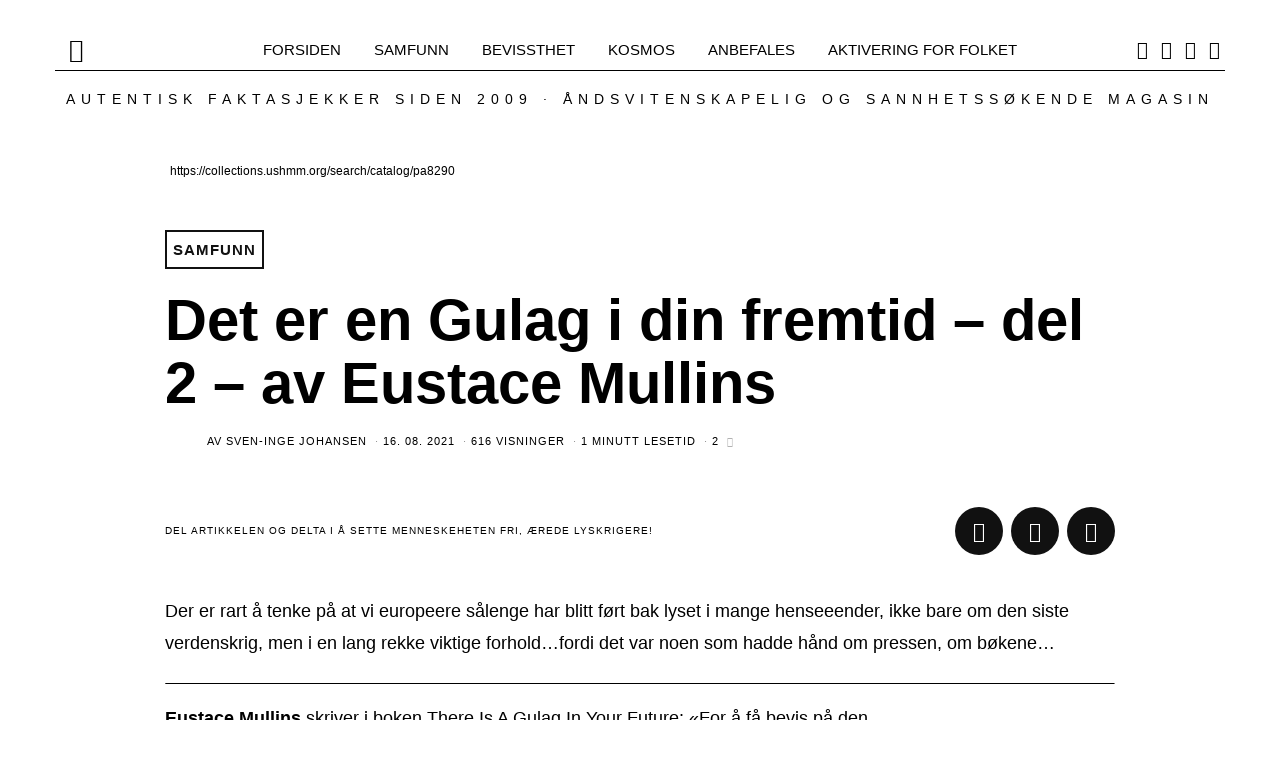

--- FILE ---
content_type: text/html; charset=UTF-8
request_url: https://www.nyhetsspeilet.no/2021/08/det-er-en-gulag-i-din-fremtid-del-2-av-eustace-mullins/
body_size: 73458
content:
<!DOCTYPE html>
<html lang="nb-NO" class="no-js">
<head>
	<meta charset="UTF-8">
	<meta name="viewport" content="width=device-width, initial-scale=1.0">
	<link rel="profile" href="http://gmpg.org/xfn/11">
    
	<!--[if lt IE 9]>
	<script src="https://www.nyhetsspeilet.no/wp-content/themes/fox/v55/js/html5.js"></script>
	<![endif]-->
    
    <script>(function(html){html.className = html.className.replace(/\bno-js\b/,'js')})(document.documentElement);</script>
<title>Det er en Gulag i din fremtid &#8211; del 2 &#8211;  av Eustace Mullins &#8211; Nyhetsspeilet</title>
<link data-rocket-prefetch href="https://connect.facebook.net" rel="dns-prefetch">
<link data-rocket-prefetch href="https://www.googletagmanager.com" rel="dns-prefetch">
<link data-rocket-prefetch href="https://stats.wp.com" rel="dns-prefetch">
<link crossorigin data-rocket-preload as="font" href="https://www.nyhetsspeilet.no/wp-content/cache/fonts/1/google-fonts/fonts/s/inter/v20/UcC73FwrK3iLTeHuS_nVMrMxCp50SjIa1ZL7.woff2" rel="preload">
<link crossorigin data-rocket-preload as="font" href="https://www.nyhetsspeilet.no/wp-content/themes/fox/v55/css/lib/fontawesome-5.15.4/webfonts/fa-brands-400.woff2" rel="preload">
<link crossorigin data-rocket-preload as="font" href="https://www.nyhetsspeilet.no/wp-content/themes/fox/v55/css/lib/fontawesome-5.15.4/webfonts/fa-solid-900.woff2" rel="preload">
<link crossorigin data-rocket-preload as="font" href="https://www.nyhetsspeilet.no/wp-content/cache/fonts/1/google-fonts/fonts/s/oswald/v57/TK3_WkUHHAIjg75cFRf3bXL8LICs1_FvsUZiZQ.woff2" rel="preload">
<style id="wpr-usedcss">.fluid-width-video-wrapper{width:100%;position:relative;padding:0}.fluid-width-video-wrapper embed,.fluid-width-video-wrapper iframe,.fluid-width-video-wrapper object{position:absolute;top:0;left:0;width:100%;height:100%}img:is([sizes=auto i],[sizes^="auto," i]){contain-intrinsic-size:3000px 1500px}img.emoji{display:inline!important;border:none!important;box-shadow:none!important;height:1em!important;width:1em!important;margin:0 .07em!important;vertical-align:-.1em!important;background:0 0!important;padding:0!important}:root{--wp-block-synced-color:#7a00df;--wp-block-synced-color--rgb:122,0,223;--wp-bound-block-color:var(--wp-block-synced-color);--wp-editor-canvas-background:#ddd;--wp-admin-theme-color:#007cba;--wp-admin-theme-color--rgb:0,124,186;--wp-admin-theme-color-darker-10:#006ba1;--wp-admin-theme-color-darker-10--rgb:0,107,160.5;--wp-admin-theme-color-darker-20:#005a87;--wp-admin-theme-color-darker-20--rgb:0,90,135;--wp-admin-border-width-focus:2px}@media (min-resolution:192dpi){:root{--wp-admin-border-width-focus:1.5px}}:root{--wp--preset--font-size--normal:16px;--wp--preset--font-size--huge:42px}html :where(.has-border-color){border-style:solid}html :where([style*=border-top-color]){border-top-style:solid}html :where([style*=border-right-color]){border-right-style:solid}html :where([style*=border-bottom-color]){border-bottom-style:solid}html :where([style*=border-left-color]){border-left-style:solid}html :where([style*=border-width]){border-style:solid}html :where([style*=border-top-width]){border-top-style:solid}html :where([style*=border-right-width]){border-right-style:solid}html :where([style*=border-bottom-width]){border-bottom-style:solid}html :where([style*=border-left-width]){border-left-style:solid}html :where(img[class*=wp-image-]){height:auto;max-width:100%}:where(figure){margin:0 0 1em}html :where(.is-position-sticky){--wp-admin--admin-bar--position-offset:var(--wp-admin--admin-bar--height,0px)}:root{--wp--preset--aspect-ratio--square:1;--wp--preset--aspect-ratio--4-3:4/3;--wp--preset--aspect-ratio--3-4:3/4;--wp--preset--aspect-ratio--3-2:3/2;--wp--preset--aspect-ratio--2-3:2/3;--wp--preset--aspect-ratio--16-9:16/9;--wp--preset--aspect-ratio--9-16:9/16;--wp--preset--color--black:#000000;--wp--preset--color--cyan-bluish-gray:#abb8c3;--wp--preset--color--white:#ffffff;--wp--preset--color--pale-pink:#f78da7;--wp--preset--color--vivid-red:#cf2e2e;--wp--preset--color--luminous-vivid-orange:#ff6900;--wp--preset--color--luminous-vivid-amber:#fcb900;--wp--preset--color--light-green-cyan:#7bdcb5;--wp--preset--color--vivid-green-cyan:#00d084;--wp--preset--color--pale-cyan-blue:#8ed1fc;--wp--preset--color--vivid-cyan-blue:#0693e3;--wp--preset--color--vivid-purple:#9b51e0;--wp--preset--gradient--vivid-cyan-blue-to-vivid-purple:linear-gradient(135deg,rgb(6, 147, 227) 0%,rgb(155, 81, 224) 100%);--wp--preset--gradient--light-green-cyan-to-vivid-green-cyan:linear-gradient(135deg,rgb(122, 220, 180) 0%,rgb(0, 208, 130) 100%);--wp--preset--gradient--luminous-vivid-amber-to-luminous-vivid-orange:linear-gradient(135deg,rgb(252, 185, 0) 0%,rgb(255, 105, 0) 100%);--wp--preset--gradient--luminous-vivid-orange-to-vivid-red:linear-gradient(135deg,rgb(255, 105, 0) 0%,rgb(207, 46, 46) 100%);--wp--preset--gradient--very-light-gray-to-cyan-bluish-gray:linear-gradient(135deg,rgb(238, 238, 238) 0%,rgb(169, 184, 195) 100%);--wp--preset--gradient--cool-to-warm-spectrum:linear-gradient(135deg,rgb(74, 234, 220) 0%,rgb(151, 120, 209) 20%,rgb(207, 42, 186) 40%,rgb(238, 44, 130) 60%,rgb(251, 105, 98) 80%,rgb(254, 248, 76) 100%);--wp--preset--gradient--blush-light-purple:linear-gradient(135deg,rgb(255, 206, 236) 0%,rgb(152, 150, 240) 100%);--wp--preset--gradient--blush-bordeaux:linear-gradient(135deg,rgb(254, 205, 165) 0%,rgb(254, 45, 45) 50%,rgb(107, 0, 62) 100%);--wp--preset--gradient--luminous-dusk:linear-gradient(135deg,rgb(255, 203, 112) 0%,rgb(199, 81, 192) 50%,rgb(65, 88, 208) 100%);--wp--preset--gradient--pale-ocean:linear-gradient(135deg,rgb(255, 245, 203) 0%,rgb(182, 227, 212) 50%,rgb(51, 167, 181) 100%);--wp--preset--gradient--electric-grass:linear-gradient(135deg,rgb(202, 248, 128) 0%,rgb(113, 206, 126) 100%);--wp--preset--gradient--midnight:linear-gradient(135deg,rgb(2, 3, 129) 0%,rgb(40, 116, 252) 100%);--wp--preset--font-size--small:13px;--wp--preset--font-size--medium:20px;--wp--preset--font-size--large:36px;--wp--preset--font-size--x-large:42px;--wp--preset--spacing--20:0.44rem;--wp--preset--spacing--30:0.67rem;--wp--preset--spacing--40:1rem;--wp--preset--spacing--50:1.5rem;--wp--preset--spacing--60:2.25rem;--wp--preset--spacing--70:3.38rem;--wp--preset--spacing--80:5.06rem;--wp--preset--shadow--natural:6px 6px 9px rgba(0, 0, 0, .2);--wp--preset--shadow--deep:12px 12px 50px rgba(0, 0, 0, .4);--wp--preset--shadow--sharp:6px 6px 0px rgba(0, 0, 0, .2);--wp--preset--shadow--outlined:6px 6px 0px -3px rgb(255, 255, 255),6px 6px rgb(0, 0, 0);--wp--preset--shadow--crisp:6px 6px 0px rgb(0, 0, 0)}:where(.is-layout-flex){gap:.5em}:where(.is-layout-grid){gap:.5em}:where(.wp-block-columns.is-layout-flex){gap:2em}:where(.wp-block-columns.is-layout-grid){gap:2em}:where(.wp-block-post-template.is-layout-flex){gap:1.25em}:where(.wp-block-post-template.is-layout-grid){gap:1.25em}.authors-list-ajax-filter{margin-bottom:80px}.authors-list-ajax-filter form{display:flex;flex-wrap:wrap;justify-content:center}.authors-list-ajax-filter input[type=search]{width:auto;margin-right:15px}.authors-list-items{position:relative}.authors-list-items .spinner{display:none;left:0;width:100%;height:100%;z-index:9999;position:absolute}.authors-list-items .spinner svg{position:absolute;width:100px;height:100px;-webkit-transform:translate(-50%,-50%);transform:translate(-50%,-50%)}.ui-state-disabled{cursor:default!important;pointer-events:none}.ui-slider{position:relative;text-align:left}.ui-slider .ui-slider-handle{position:absolute;z-index:2;width:1.2em;height:1.2em;cursor:pointer;-ms-touch-action:none;touch-action:none}.ui-slider .ui-slider-range{position:absolute;z-index:1;font-size:.7em;display:block;border:0;background-position:0 0}.ui-slider.ui-state-disabled .ui-slider-handle,.ui-slider.ui-state-disabled .ui-slider-range{filter:inherit}.ui-slider-horizontal{height:.8em}.ui-slider-horizontal .ui-slider-handle{top:-.3em;margin-left:-.6em}.ui-slider-horizontal .ui-slider-range{top:0;height:100%}.ui-slider-horizontal .ui-slider-range-min{left:0}.ui-slider-horizontal .ui-slider-range-max{right:0}.ui-slider-vertical{width:.8em;height:100px}.ui-slider-vertical .ui-slider-handle{left:-.3em;margin-left:0;margin-bottom:-.6em}.ui-slider-vertical .ui-slider-range{left:0;width:100%}.ui-slider-vertical .ui-slider-range-min{bottom:0}.ui-slider-vertical .ui-slider-range-max{top:0}.ui-widget{font-family:Arial,Helvetica,sans-serif;font-size:1em}.ui-widget .ui-widget{font-size:1em}.ui-widget button,.ui-widget input,.ui-widget select,.ui-widget textarea{font-family:Arial,Helvetica,sans-serif;font-size:1em}.ui-widget.ui-widget-content{border:1px solid #c5c5c5}.ui-widget-content{border:1px solid #ddd;background:#fff;color:#333}.ui-widget-content a{color:#333}.ui-widget-header{border:1px solid #ddd;background:#e9e9e9;color:#333;font-weight:700}.ui-widget-header a{color:#333}.ui-state-default,.ui-widget-content .ui-state-default,.ui-widget-header .ui-state-default{border:1px solid #c5c5c5;background:#f6f6f6;font-weight:400;color:#454545}.ui-state-default a,.ui-state-default a:link,.ui-state-default a:visited{color:#454545;text-decoration:none}.ui-state-focus,.ui-state-hover,.ui-widget-content .ui-state-focus,.ui-widget-content .ui-state-hover,.ui-widget-header .ui-state-focus,.ui-widget-header .ui-state-hover{border:1px solid #ccc;background:#ededed;font-weight:400;color:#2b2b2b}.ui-state-focus a,.ui-state-focus a:hover,.ui-state-focus a:link,.ui-state-focus a:visited,.ui-state-hover a,.ui-state-hover a:hover,.ui-state-hover a:link,.ui-state-hover a:visited{color:#2b2b2b;text-decoration:none}.ui-state-active,.ui-widget-content .ui-state-active,.ui-widget-header .ui-state-active{border:1px solid #003eff;background:#007fff;font-weight:400;color:#fff}.ui-state-active a,.ui-state-active a:link,.ui-state-active a:visited{color:#fff;text-decoration:none}.ui-state-disabled,.ui-widget-content .ui-state-disabled,.ui-widget-header .ui-state-disabled{opacity:.35;-ms-filter:"alpha(opacity=35)";background-image:none}.ui-corner-all{border-top-left-radius:3px}.ui-corner-all{border-top-right-radius:3px}.ui-corner-all{border-bottom-left-radius:3px}.ui-corner-all{border-bottom-right-radius:3px}.srr-tab-wrap{margin:0 0 1em!important;background:0 0!important;border:none!important;padding:0!important}.srr-tab-wrap li{list-style:none!important;float:left;background-image:none!important;margin:5px 5px 0 0!important;padding:3px 10px!important;border-radius:3px;border:1px solid #ccc;cursor:pointer}.srr-tab-wrap li:hover{opacity:.9}.srr-main{margin-bottom:1em}.srr-main:last-child{margin-bottom:0}.srr-wrap{padding:0!important;max-width:100%;min-width:100%!important}.srr-wrap div{left:0;right:0}.srr-wrap .srr-item{border-top:0;padding:10px}.srr-wrap:not(.srr-grid) .srr-item:last-child{margin-bottom:0;border-bottom:0}.srr-wrap .srr-item>div>*{margin-bottom:.5em!important}.srr-wrap .srr-item>div>:first-child{margin-top:0}.srr-paginated .srr-item{display:none}.srr-page-bar{display:flex;justify-content:space-between}.srr-page-list a.srr-active-page{font-weight:700!important}a{text-decoration:none!important}h1,h2,h3,h4,h5,h6,p{font-family:"Segoe UI",Roboto,Oxygen-Sans,Ubuntu,Cantarell,"Helvetica Neue",sans-serif}.wp_automatic_gallery_main{width:500px;height:500px;background-size:contain;background-position:center;background-repeat:no-repeat;border:1px solid #eee;margin-bottom:10px;max-width:100%}.wp_automatic_gallery_btn{background-position:center center;background-repeat:no-repeat;background-size:contain;border:1px solid #eee;height:80px;width:80px;float:left;cursor:pointer;margin-right:1px}.wp_automatic_gallery_btn:last-child{clear:right}video{position:absolute;left:0;top:-248px;height:366px}@font-face{font-display:swap;font-family:Candal;font-style:normal;font-weight:400;src:url(https://www.nyhetsspeilet.no/wp-content/cache/fonts/1/google-fonts/fonts/s/candal/v16/XoHn2YH6T7-t_8c9BhQI.woff2) format('woff2');unicode-range:U+0000-00FF,U+0131,U+0152-0153,U+02BB-02BC,U+02C6,U+02DA,U+02DC,U+0304,U+0308,U+0329,U+2000-206F,U+20AC,U+2122,U+2191,U+2193,U+2212,U+2215,U+FEFF,U+FFFD}@font-face{font-display:swap;font-family:Inter;font-style:normal;font-weight:400;src:url(https://www.nyhetsspeilet.no/wp-content/cache/fonts/1/google-fonts/fonts/s/inter/v20/UcC73FwrK3iLTeHuS_nVMrMxCp50SjIa1ZL7.woff2) format('woff2');unicode-range:U+0000-00FF,U+0131,U+0152-0153,U+02BB-02BC,U+02C6,U+02DA,U+02DC,U+0304,U+0308,U+0329,U+2000-206F,U+20AC,U+2122,U+2191,U+2193,U+2212,U+2215,U+FEFF,U+FFFD}@font-face{font-display:swap;font-family:Inter;font-style:normal;font-weight:600;src:url(https://www.nyhetsspeilet.no/wp-content/cache/fonts/1/google-fonts/fonts/s/inter/v20/UcC73FwrK3iLTeHuS_nVMrMxCp50SjIa1ZL7.woff2) format('woff2');unicode-range:U+0000-00FF,U+0131,U+0152-0153,U+02BB-02BC,U+02C6,U+02DA,U+02DC,U+0304,U+0308,U+0329,U+2000-206F,U+20AC,U+2122,U+2191,U+2193,U+2212,U+2215,U+FEFF,U+FFFD}@font-face{font-display:swap;font-family:Inter;font-style:normal;font-weight:700;src:url(https://www.nyhetsspeilet.no/wp-content/cache/fonts/1/google-fonts/fonts/s/inter/v20/UcC73FwrK3iLTeHuS_nVMrMxCp50SjIa1ZL7.woff2) format('woff2');unicode-range:U+0000-00FF,U+0131,U+0152-0153,U+02BB-02BC,U+02C6,U+02DA,U+02DC,U+0304,U+0308,U+0329,U+2000-206F,U+20AC,U+2122,U+2191,U+2193,U+2212,U+2215,U+FEFF,U+FFFD}@font-face{font-display:swap;font-family:Oswald;font-style:normal;font-weight:400;src:url(https://www.nyhetsspeilet.no/wp-content/cache/fonts/1/google-fonts/fonts/s/oswald/v57/TK3_WkUHHAIjg75cFRf3bXL8LICs1_FvsUZiZQ.woff2) format('woff2');unicode-range:U+0000-00FF,U+0131,U+0152-0153,U+02BB-02BC,U+02C6,U+02DA,U+02DC,U+0304,U+0308,U+0329,U+2000-206F,U+20AC,U+2122,U+2191,U+2193,U+2212,U+2215,U+FEFF,U+FFFD}html{overflow-y:scroll}html{font-family:sans-serif;-ms-text-size-adjust:100%;-webkit-text-size-adjust:100%}body{margin:0}article,figcaption,figure,footer,header,main,menu,nav{display:block}audio,canvas,progress,video{display:inline-block}audio:not([controls]){display:none;height:0}progress{vertical-align:baseline}[hidden],template{display:none}a{background-color:transparent;-webkit-text-decoration-skip:objects}a:active,a:hover{outline-width:0}strong{font-weight:inherit}strong{font-weight:bolder}h1{font-size:2em;margin:.67em 0}small{font-size:80%}sub,sup{font-size:75%;line-height:0;position:relative;vertical-align:baseline}img{border-style:none}svg:not(:root){overflow:hidden}code,pre{font-family:monospace,monospace;font-size:1em}figure{margin:1em 40px}hr{box-sizing:content-box;height:0;overflow:visible}button,input,select,textarea{font:inherit;margin:0}optgroup{font-weight:700}button,input{overflow:visible}button,select{text-transform:none}[type=reset],[type=submit],button,html [type=button]{-webkit-appearance:button}[type=button]::-moz-focus-inner,[type=reset]::-moz-focus-inner,[type=submit]::-moz-focus-inner,button::-moz-focus-inner{border-style:none;padding:0}[type=button]:-moz-focusring,[type=reset]:-moz-focusring,[type=submit]:-moz-focusring,button:-moz-focusring{outline:ButtonText dotted 1px}fieldset{border:1px solid silver;margin:0 2px;padding:.35em .625em .75em}legend{box-sizing:border-box;color:inherit;display:table;max-width:100%;padding:0;white-space:normal}textarea{overflow:auto}[type=checkbox],[type=radio]{box-sizing:border-box;padding:0}[type=number]::-webkit-inner-spin-button,[type=number]::-webkit-outer-spin-button{height:auto}[type=search]{-webkit-appearance:textfield;outline-offset:-2px}[type=search]::-webkit-search-cancel-button,[type=search]::-webkit-search-decoration{-webkit-appearance:none}::-webkit-input-placeholder{color:inherit;opacity:.54}::-webkit-file-upload-button{-webkit-appearance:button;font:inherit}.clearfix:after,.clearfix:before{display:table;content:"";line-height:0}.clearfix:after{clear:both}article,figcaption,figure,footer,nav{display:block}audio,canvas,video{display:inline-block}audio:not([controls]){display:none}html{font-size:100%;-webkit-text-size-adjust:100%;-ms-text-size-adjust:100%}a:focus{outline:#333 dotted thin;outline:-webkit-focus-ring-color auto 5px;outline-offset:-2px}a:active,a:hover{outline:0}sub,sup{position:relative;font-size:75%;line-height:0;vertical-align:baseline}sup{top:-.5em}sub{bottom:-.25em}img{max-width:100%;height:auto;vertical-align:middle;border:0;-ms-interpolation-mode:bicubic}button,input,select,textarea{margin:0;font-size:100%;vertical-align:middle}button,input{line-height:normal}button::-moz-focus-inner,input::-moz-focus-inner{padding:0;border:0}.fa-pulse{animation:1s steps(8) infinite fa-spin}@keyframes fa-spin{0%{transform:rotate(0)}100%{transform:rotate(360deg)}}@font-face{font-family:"Font Awesome 5 Free";font-style:normal;font-weight:900;font-display:swap;src:url("https://www.nyhetsspeilet.no/wp-content/themes/fox/v55/css/lib/fontawesome-5.15.4/webfonts/fa-solid-900.eot");src:url("https://www.nyhetsspeilet.no/wp-content/themes/fox/v55/css/lib/fontawesome-5.15.4/webfonts/fa-solid-900.eot?#iefix") format("embedded-opentype"),url("https://www.nyhetsspeilet.no/wp-content/themes/fox/v55/css/lib/fontawesome-5.15.4/webfonts/fa-solid-900.woff2") format("woff2"),url("https://www.nyhetsspeilet.no/wp-content/themes/fox/v55/css/lib/fontawesome-5.15.4/webfonts/fa-solid-900.woff") format("woff"),url("https://www.nyhetsspeilet.no/wp-content/themes/fox/v55/css/lib/fontawesome-5.15.4/webfonts/fa-solid-900.ttf") format("truetype"),url("https://www.nyhetsspeilet.no/wp-content/themes/fox/v55/css/lib/fontawesome-5.15.4/webfonts/fa-solid-900.svg#fontawesome") format("svg")}.fa,.fas{font-family:"Font Awesome 5 Free";font-weight:900}@font-face{font-family:"Font Awesome 5 Brands";font-style:normal;font-weight:400;font-display:swap;src:url("https://www.nyhetsspeilet.no/wp-content/themes/fox/v55/css/lib/fontawesome-5.15.4/webfonts/fa-brands-400.eot");src:url("https://www.nyhetsspeilet.no/wp-content/themes/fox/v55/css/lib/fontawesome-5.15.4/webfonts/fa-brands-400.eot?#iefix") format("embedded-opentype"),url("https://www.nyhetsspeilet.no/wp-content/themes/fox/v55/css/lib/fontawesome-5.15.4/webfonts/fa-brands-400.woff2") format("woff2"),url("https://www.nyhetsspeilet.no/wp-content/themes/fox/v55/css/lib/fontawesome-5.15.4/webfonts/fa-brands-400.woff") format("woff"),url("https://www.nyhetsspeilet.no/wp-content/themes/fox/v55/css/lib/fontawesome-5.15.4/webfonts/fa-brands-400.ttf") format("truetype"),url("https://www.nyhetsspeilet.no/wp-content/themes/fox/v55/css/lib/fontawesome-5.15.4/webfonts/fa-brands-400.svg#fontawesome") format("svg")}.fab{font-family:"Font Awesome 5 Brands";font-weight:400}@font-face{font-family:feather;src:url(https://www.nyhetsspeilet.no/wp-content/themes/fox/v55/css/lib/feather/feather.ttf?rny1sd) format("truetype"),url(https://www.nyhetsspeilet.no/wp-content/themes/fox/v55/css/lib/feather/feather.woff?rny1sd) format("woff"),url(https://www.nyhetsspeilet.no/wp-content/themes/fox/v55/css/lib/feather/feather.svg?rny1sd#icomoon) format("svg");font-weight:400;font-style:normal;font-display:swap}.offcanvas-nav li>.indicator i,[class*=" feather-"],[class^=feather-]{font-family:feather!important;font-style:normal;font-weight:400;font-variant:normal;text-transform:none;line-height:1;-webkit-font-smoothing:antialiased;-moz-osx-font-smoothing:grayscale}.offcanvas-nav li>.indicator i:before{content:"\e930"}.feather-mail:before{content:"\e98e"}.feather-menu:before{content:"\e994"}.feather-search:before{content:"\e9c8"}.feather-x:before{content:"\ea0e"}.slides{margin:0;padding:0;list-style:none}.flexslider{margin:0;padding:0}.flexslider .slides>li{display:none;-webkit-backface-visibility:hidden}.flexslider .slides img{width:100%;display:block}.flexslider .slides:after{content:" ";display:block;clear:both;visibility:hidden;line-height:0;height:0}html[xmlns] .flexslider .slides{display:block}* html .flexslider .slides{height:1%}.no-js .flexslider .slides>li:first-child{display:block}.flexslider{margin:0 0 60px;background:#fff;border:4px solid #fff;position:relative;zoom:1;border-radius:4px;-o-box-shadow:0 1px 4px rgba(0,0,0,.2);box-shadow:0 1px 4px rgba(0,0,0,.2)}.flexslider .slides{zoom:1}.slick-slider{position:relative;display:block;box-sizing:border-box;-webkit-touch-callout:none;-webkit-user-select:none;-moz-user-select:none;user-select:none;touch-action:pan-y;-webkit-tap-highlight-color:transparent}.slick-list{position:relative;overflow:hidden;display:block;margin:0;padding:0}.slick-list:focus{outline:0}.slick-slider .slick-list,.slick-slider .slick-track{transform:translate3d(0,0,0)}.slick-track{position:relative;left:0;top:0;display:block;margin-left:auto;margin-right:auto}.slick-track:after,.slick-track:before{content:"";display:table}.slick-track:after{clear:both}.slick-loading .slick-track{visibility:hidden}.slick-slide{float:left;height:100%;min-height:1px;display:none}[dir=rtl] .slick-slide{float:right}.slick-slide img{display:block}.slick-slide.slick-loading img{display:none}.slick-initialized .slick-slide{display:block}.slick-loading .slick-slide{visibility:hidden}.slick-vertical .slick-slide{display:block;height:auto;border:1px solid transparent}.slick-arrow.slick-hidden{display:none}.tooltipster-base{display:flex;pointer-events:none;position:absolute}.tooltipster-box{flex:1 1 auto}.tooltipster-content{box-sizing:border-box;max-height:100%;max-width:100%;overflow:hidden}.tooltipster-ruler{bottom:0;left:0;overflow:hidden;position:fixed;right:0;top:0;visibility:hidden}.tooltipster-sidetip .tooltipster-box{background:#565656;border:2px solid #000;border-radius:4px}.tooltipster-sidetip.tooltipster-bottom .tooltipster-box{margin-top:8px}.tooltipster-sidetip.tooltipster-left .tooltipster-box{margin-right:8px}.tooltipster-sidetip.tooltipster-right .tooltipster-box{margin-left:8px}.tooltipster-sidetip.tooltipster-top .tooltipster-box{margin-bottom:8px}.tooltipster-sidetip .tooltipster-content{color:#fff;line-height:18px;padding:6px 14px}.tooltipster-sidetip .tooltipster-arrow{overflow:hidden;position:absolute}.tooltipster-sidetip.tooltipster-bottom .tooltipster-arrow{height:10px;margin-left:-10px;top:0;width:20px}.tooltipster-sidetip.tooltipster-left .tooltipster-arrow{height:20px;margin-top:-10px;right:0;top:0;width:10px}.tooltipster-sidetip.tooltipster-right .tooltipster-arrow{height:20px;margin-top:-10px;left:0;top:0;width:10px}.tooltipster-sidetip.tooltipster-top .tooltipster-arrow{bottom:0;height:10px;margin-left:-10px;width:20px}.tooltipster-sidetip .tooltipster-arrow-background,.tooltipster-sidetip .tooltipster-arrow-border{height:0;position:absolute;width:0}.tooltipster-sidetip .tooltipster-arrow-background{border:10px solid transparent}.tooltipster-sidetip.tooltipster-bottom .tooltipster-arrow-background{border-bottom-color:#565656;left:0;top:3px}.tooltipster-sidetip.tooltipster-left .tooltipster-arrow-background{border-left-color:#565656;left:-3px;top:0}.tooltipster-sidetip.tooltipster-right .tooltipster-arrow-background{border-right-color:#565656;left:3px;top:0}.tooltipster-sidetip.tooltipster-top .tooltipster-arrow-background{border-top-color:#565656;left:0;top:-3px}.tooltipster-sidetip .tooltipster-arrow-border{border:10px solid transparent;left:0;top:0}.tooltipster-sidetip.tooltipster-bottom .tooltipster-arrow-border{border-bottom-color:#000}.tooltipster-sidetip.tooltipster-left .tooltipster-arrow-border{border-left-color:#000}.tooltipster-sidetip.tooltipster-right .tooltipster-arrow-border{border-right-color:#000}.tooltipster-sidetip.tooltipster-top .tooltipster-arrow-border{border-top-color:#000}.tooltipster-sidetip .tooltipster-arrow-uncropped{position:relative}.tooltipster-sidetip.tooltipster-bottom .tooltipster-arrow-uncropped{top:-10px}.tooltipster-sidetip.tooltipster-right .tooltipster-arrow-uncropped{left:-10px}.tooltipster-sidetip.tooltipster-borderless .tooltipster-box{border:none;background:#1b1b1b;background:rgba(10,10,10,.9)}.tooltipster-sidetip.tooltipster-borderless.tooltipster-bottom .tooltipster-box{margin-top:8px}.tooltipster-sidetip.tooltipster-borderless.tooltipster-left .tooltipster-box{margin-right:8px}.tooltipster-sidetip.tooltipster-borderless.tooltipster-right .tooltipster-box{margin-left:8px}.tooltipster-sidetip.tooltipster-borderless.tooltipster-top .tooltipster-box{margin-bottom:8px}.tooltipster-sidetip.tooltipster-borderless .tooltipster-arrow{height:8px;margin-left:-8px;width:16px}.tooltipster-sidetip.tooltipster-borderless.tooltipster-left .tooltipster-arrow,.tooltipster-sidetip.tooltipster-borderless.tooltipster-right .tooltipster-arrow{height:16px;margin-left:0;margin-top:-8px;width:8px}.tooltipster-sidetip.tooltipster-borderless .tooltipster-arrow-background{display:none}.tooltipster-sidetip.tooltipster-borderless .tooltipster-arrow-border{border:8px solid transparent}.tooltipster-sidetip.tooltipster-borderless.tooltipster-bottom .tooltipster-arrow-border{border-bottom-color:#1b1b1b;border-bottom-color:rgba(10,10,10,.9)}.tooltipster-sidetip.tooltipster-borderless.tooltipster-left .tooltipster-arrow-border{border-left-color:#1b1b1b;border-left-color:rgba(10,10,10,.9)}.tooltipster-sidetip.tooltipster-borderless.tooltipster-right .tooltipster-arrow-border{border-right-color:#1b1b1b;border-right-color:rgba(10,10,10,.9)}.tooltipster-sidetip.tooltipster-borderless.tooltipster-top .tooltipster-arrow-border{border-top-color:#1b1b1b;border-top-color:rgba(10,10,10,.9)}.tooltipster-sidetip.tooltipster-borderless.tooltipster-bottom .tooltipster-arrow-uncropped{top:-8px}.tooltipster-sidetip.tooltipster-borderless.tooltipster-right .tooltipster-arrow-uncropped{left:-8px}.mfp-bg{top:0;left:0;width:100%;height:100%;z-index:1042;overflow:hidden;position:fixed;background:#0b0b0b;opacity:.8}.mfp-wrap{top:0;left:0;width:100%;height:100%;z-index:1043;position:fixed;outline:0!important;-webkit-backface-visibility:hidden}.mfp-container{text-align:center;position:absolute;width:100%;height:100%;left:0;top:0;padding:0 8px;box-sizing:border-box}.mfp-container:before{content:"";display:inline-block;height:100%;vertical-align:middle}.mfp-align-top .mfp-container:before{display:none}.mfp-ajax-cur{cursor:progress}.mfp-zoom-out-cur{cursor:zoom-out}.mfp-arrow,.mfp-close,.mfp-counter{-webkit-user-select:none;-moz-user-select:none;user-select:none}.mfp-loading.mfp-figure{display:none}button.mfp-arrow,button.mfp-close{overflow:visible;cursor:pointer;background:0 0;border:0;-webkit-appearance:none;display:block;outline:0;padding:0;z-index:1046;box-shadow:none;touch-action:manipulation}button::-moz-focus-inner{padding:0;border:0}.mfp-close{width:44px;height:44px;line-height:44px;position:absolute;right:0;top:0;text-decoration:none;text-align:center;opacity:.65;padding:0 0 18px 10px;color:#fff;font-style:normal;font-size:28px;font-family:Arial,Baskerville,monospace}.mfp-close:focus,.mfp-close:hover{opacity:1}.mfp-close:active{top:1px}.mfp-close-btn-in .mfp-close{color:#333}.mfp-counter{position:absolute;top:0;right:0;color:#ccc;font-size:12px;line-height:18px;white-space:nowrap}.mfp-arrow{position:absolute;opacity:.65;margin:0;top:50%;margin-top:-55px;padding:0;width:90px;height:110px;-webkit-tap-highlight-color:transparent}.mfp-arrow:active{margin-top:-54px}.mfp-arrow:focus,.mfp-arrow:hover{opacity:1}.mfp-arrow:after,.mfp-arrow:before{content:"";display:block;width:0;height:0;position:absolute;left:0;top:0;margin-top:35px;margin-left:35px;border:inset transparent}.mfp-arrow:after{border-top-width:13px;border-bottom-width:13px;top:8px}.mfp-arrow:before{border-top-width:21px;border-bottom-width:21px;opacity:.7}.mfp-iframe-scaler{width:100%;height:0;overflow:hidden;padding-top:56.25%}.mfp-iframe-scaler iframe{position:absolute;display:block;top:0;left:0;width:100%;height:100%;box-shadow:0 0 8px rgba(0,0,0,.6);background:#000}img.mfp-img{width:auto;max-width:100%;height:auto;display:block;line-height:0;box-sizing:border-box;padding:40px 0;margin:0 auto}.mfp-figure{line-height:0}.mfp-figure:after{content:"";position:absolute;left:0;top:40px;bottom:40px;display:block;right:0;width:auto;height:auto;z-index:-1;box-shadow:0 0 8px rgba(0,0,0,.6);background:#444}.mfp-figure small{color:#bdbdbd;display:block;font-size:12px;line-height:14px}.mfp-figure figure{margin:0}.mfp-bottom-bar{margin-top:-36px;position:absolute;top:100%;left:0;width:100%;cursor:auto}.mfp-title{text-align:left;line-height:18px;color:#f3f3f3;word-wrap:break-word;padding-right:36px}@media all and (max-width:900px){.mfp-arrow{transform:scale(.75)}.mfp-container{padding-left:6px;padding-right:6px}}html.lightbox-open{overflow:hidden}.mfp-bg{z-index:11042}.mfp-wrap{z-index:11043}.mfp-gallery .mfp-figure{transition:all .1s cubic-bezier(.175, .885, .32, 1.275);opacity:0;visibility:hidden}.mfp-gallery.mfp-image-loaded .mfp-figure{opacity:1;visibility:visible}.mfp-gallery.mfp-image-loaded.mfp-removing .mfp-figure{opacity:0;visibility:hidden}.mfp-bg{background:rgba(0,0,0,.9);opacity:1;color:#fff;transition:all .4s cubic-bezier(.215, .61, .355, 1)}.mfp-bg.mfp-removing{opacity:0}.mfp-figure:after{display:none}.mfp-iframe-scaler iframe{box-shadow:none;background:0 0}.mfp-wrap{color:#fff}.mfp-figure figure{position:relative}.mfp-figure figure>img{display:block;order:2}.mfp-figure figcaption{order:1;position:absolute;bottom:40px;top:40px;right:100%;width:150px;margin-right:1.5em;text-align:right;display:flex;align-items:flex-end}.mfp-title{padding:0;font-size:1em;text-align:inherit;display:block;width:100%;flex:none}.mfp-title p{margin:0}.lightbox-caption-long{font-size:.8em}.mfp-counter{position:absolute;bottom:auto;top:5%;right:0;left:auto}.mfp-counter .total{font-size:1.5em;margin-left:4px;vertical-align:text-top}.mfp-bottom-bar{margin:0;position:static!important}@media (max-width:1100px){.mfp-figure figcaption{background:rgba(0,0,0,.9);background:linear-gradient(transparent,rgba(0,0,0,.6));color:#fff;left:0;right:auto;top:auto;padding:10px 16px;text-align:left;width:auto;width:100%;margin:0}.mfp-title{width:60%;max-width:800px;min-width:100px}.lightbox-caption-short{font-size:.9em}.mfp-counter{display:none}}.mfp-zoom-out-cur{cursor:pointer}button.mfp-arrow,button.mfp-arrow:hover{display:block;background:0 0;color:inherit;visibility:visible;margin:0;width:40px;height:40px;text-align:center;font-size:24px;top:auto;left:auto;transform:none;padding:0;margin:0}button.mfp-arrow i,button.mfp-arrow:hover i{margin:0;display:block;position:absolute;top:50%;left:50%;text-shadow:1px 1px 4px rgba(0,0,0,.6);transform:translate(-50%,-50%)}button.mfp-arrow{opacity:1;@incldue transition( color .3s ease-out);color:rgba(255,255,255,.4)}button.mfp-arrow:hover{color:#fff;opacity:1}button.mfp-arrow:after,button.mfp-arrow:before{display:none}button.mfp-arrow{opacity:1}button.mfp-arrow:hover{opacity:1}.mfp-close{position:fixed;top:5%;left:auto;right:5%;width:40px;height:40px;text-align:center;font-size:26px;color:inherit;cursor:pointer;transition:color .3s ease-out;color:rgba(255,255,255,.4);opacity:1}.mfp-close:hover{opacity:1;color:#fff}.mfp-close:hover{background:0 0}.mfp-close i{display:block;position:absolute;margin:0;top:50%;left:50%;transform:translate(-50%,-50%)}body .mfp-close:before{display:block;position:absolute;top:0;bottom:0;right:0;left:0;width:100%!important;height:100%!important;z-index:40;border:none!important;outline:0;background:0 0!important;content:"";margin:0!important;padding:0!important;opacity:0}.mfp-counter,.mfp-title{color:inherit}.mfp-title a{color:inherit;outline:0;text-decoration:none;border-bottom:1px solid;transition:border-color .15s}.mfp-title a:hover{border-bottom-color:transparent;text-decoration:none}.li-facebook a{background-color:#3b5998}.li-rss-2 a{background-color:#f26522}.li-twitter a{background-color:#1da1f2}*,:after,:before{box-sizing:border-box;-webkit-box-sizing:border-box;-moz-box-sizing:border-box}html{font-size:.625em}#wpstats{width:0!important;height:0!important;position:absolute;top:0;left:0}.updated:not(.published){clip:rect(1px,1px,1px,1px);height:1px;overflow:hidden;position:absolute!important;width:1px}.hide{display:none!important}body{font-family:"Helvetica Neue",Helvetica,Arial,sans-serif;font-size:16px;color:#000;line-height:1.6}@media (max-width:600px){body{font-size:14px}}.gallery,address,blockquote,dl,figure,h1,h2,h3,h4,h5,h6,p,pre,table,ul{margin:0 0 24px}@media only screen and (max-width:600px){.gallery,address,blockquote,dl,figure,h1,h2,h3,h4,h5,h6,p,pre,table,ul{margin-bottom:20px}}.entry-content>.wp-caption:last-child,.entry-content>figure:last-child,.entry-content>h2:last-child,.entry-content>h3:last-child,.entry-content>h4:last-child,.entry-content>h5>blockquote:last-child,.entry-content>p:last-child{margin-bottom:0}h1,h2,h3,h4,h5,h6{line-height:1.3;font-family:"Helvetica Neue",Helvetica,Arial,sans-serif;font-weight:700;margin:0 0 24px}h1{font-size:42px;font-size:2.625em}h2{font-size:33px;font-size:2.0625em}h3{font-size:26px;font-size:1.625em}h4{font-size:20px;font-size:1.25em}h5{font-size:16px;font-size:1em}h6{font-size:.9em}ul{padding-left:1.75em}ul{list-style-type:square}li{line-height:1.5}a{color:#db4a36;text-decoration:none}a:hover{text-decoration:none}a:focus{outline:inherit}.wrap-link{position:absolute;top:0;left:0;right:0;bottom:0;display:block;z-index:1}img{border:0;max-width:100%}iframe{display:block;max-width:100%}.media-container iframe{width:100%!important}table{width:100%;border:1px solid #c0c1c0;border-collapse:collapse}td,th{border:1px solid #c0c1c0;padding:.5em}blockquote{font-weight:inherit;position:relative;margin:1em auto;padding:1.25em 0;font-size:1.25em;text-align:left;line-height:1.5;display:block;clear:both;-moz-column-span:all;column-span:all;border:0 solid}blockquote:before{content:"";display:inline-block;z-index:20;text-align:center;z-index:20;line-height:1;background:var(--wpr-bg-4f111d9e-38bc-439c-bf5e-684e4a6efe35) center center no-repeat;background-size:100%;width:90px;height:60px;margin:0 0 20px;width:50px;height:40px}@media only screen and (max-width:840px){blockquote:before{width:40px;height:32px}}@media only screen and (max-width:600px){h1,h2,h3,h4,h5,h6{margin-bottom:20px}blockquote:before{width:30px;height:24px}}blockquote p{margin:0 0 .7em}blockquote.align-left{text-align:left;float:left;margin:0 2.5em 1.25em 0;max-width:50%;padding-right:0;padding-left:0}blockquote.align-left:before{left:0;margin-left:0}.style--blockquote-icon-3 blockquote:before{background-image:var(--wpr-bg-5ad9fd17-bea9-4e41-b646-edd05dbbb947)}@media (max-width:600px){blockquote{font-size:1.1em}blockquote.align-left{margin-left:0!important;margin-right:0!important;text-align:center;float:none;clear:both;width:100%;max-width:100%;padding-right:1em;padding-left:1em}blockquote.align-left:before{left:50%;right:auto;margin-left:-24px}}input,select,textarea{max-width:100%;background:0 0}input:not([type]),input[type=color],input[type=email],input[type=number],input[type=password],input[type=search],input[type=tel],input[type=text],input[type=time],input[type=url],textarea{color:#000;box-shadow:none;-webkit-appearance:none;-webkit-border-radius:0;border:1px solid #c0c1c0;transition:color .1s ease,background .1s ease,border .1s ease;background:#fff;line-height:46px;padding:0 14px;font-size:.9em;width:100%}input:not([type])::-webkit-input-placeholder,input[type=color]::-webkit-input-placeholder,input[type=email]::-webkit-input-placeholder,input[type=number]::-webkit-input-placeholder,input[type=password]::-webkit-input-placeholder,input[type=search]::-webkit-input-placeholder,input[type=tel]::-webkit-input-placeholder,input[type=text]::-webkit-input-placeholder,input[type=time]::-webkit-input-placeholder,input[type=url]::-webkit-input-placeholder,textarea::-webkit-input-placeholder{opacity:1;color:#999}input:not([type])::-moz-placeholder,input[type=color]::-moz-placeholder,input[type=email]::-moz-placeholder,input[type=number]::-moz-placeholder,input[type=password]::-moz-placeholder,input[type=search]::-moz-placeholder,input[type=tel]::-moz-placeholder,input[type=text]::-moz-placeholder,input[type=time]::-moz-placeholder,input[type=url]::-moz-placeholder,textarea::-moz-placeholder{opacity:1;color:#999}input:not([type]):-moz-placeholder,input[type=color]:-moz-placeholder,input[type=email]:-moz-placeholder,input[type=number]:-moz-placeholder,input[type=password]:-moz-placeholder,input[type=search]:-moz-placeholder,input[type=tel]:-moz-placeholder,input[type=text]:-moz-placeholder,input[type=time]:-moz-placeholder,input[type=url]:-moz-placeholder,textarea:-moz-placeholder{opacity:1;color:#999}input:not([type]):-ms-input-placeholder,input[type=color]:-ms-input-placeholder,input[type=email]:-ms-input-placeholder,input[type=number]:-ms-input-placeholder,input[type=password]:-ms-input-placeholder,input[type=search]:-ms-input-placeholder,input[type=tel]:-ms-input-placeholder,input[type=text]:-ms-input-placeholder,input[type=time]:-ms-input-placeholder,input[type=url]:-ms-input-placeholder,textarea:-ms-input-placeholder{opacity:1;color:#999}textarea{color:#000;height:180px;padding-top:12px;padding-bottom:12px;line-height:1.5;width:100%;border:1px solid #c0c1c0}input:not([type]):focus,input[type=color]:focus,input[type=email]:focus,input[type=number]:focus,input[type=password]:focus,input[type=search]:focus,input[type=tel]:focus,input[type=text]:focus,input[type=time]:focus,input[type=url]:focus,textarea:focus{background:#fafafa;outline:0}input:not([type]):focus::-webkit-input-placeholder,input[type=color]:focus::-webkit-input-placeholder,input[type=email]:focus::-webkit-input-placeholder,input[type=number]:focus::-webkit-input-placeholder,input[type=password]:focus::-webkit-input-placeholder,input[type=search]:focus::-webkit-input-placeholder,input[type=tel]:focus::-webkit-input-placeholder,input[type=text]:focus::-webkit-input-placeholder,input[type=time]:focus::-webkit-input-placeholder,input[type=url]:focus::-webkit-input-placeholder,textarea:focus::-webkit-input-placeholder{opacity:1;color:#999}input:not([type]):focus::-moz-placeholder,input[type=color]:focus::-moz-placeholder,input[type=email]:focus::-moz-placeholder,input[type=number]:focus::-moz-placeholder,input[type=password]:focus::-moz-placeholder,input[type=search]:focus::-moz-placeholder,input[type=tel]:focus::-moz-placeholder,input[type=text]:focus::-moz-placeholder,input[type=time]:focus::-moz-placeholder,input[type=url]:focus::-moz-placeholder,textarea:focus::-moz-placeholder{opacity:1;color:#999}input:not([type]):focus:-moz-placeholder,input[type=color]:focus:-moz-placeholder,input[type=email]:focus:-moz-placeholder,input[type=number]:focus:-moz-placeholder,input[type=password]:focus:-moz-placeholder,input[type=search]:focus:-moz-placeholder,input[type=tel]:focus:-moz-placeholder,input[type=text]:focus:-moz-placeholder,input[type=time]:focus:-moz-placeholder,input[type=url]:focus:-moz-placeholder,textarea:focus:-moz-placeholder{opacity:1;color:#999}input:not([type]):focus:-ms-input-placeholder,input[type=color]:focus:-ms-input-placeholder,input[type=email]:focus:-ms-input-placeholder,input[type=number]:focus:-ms-input-placeholder,input[type=password]:focus:-ms-input-placeholder,input[type=search]:focus:-ms-input-placeholder,input[type=tel]:focus:-ms-input-placeholder,input[type=text]:focus:-ms-input-placeholder,input[type=time]:focus:-ms-input-placeholder,input[type=url]:focus:-ms-input-placeholder,textarea:focus:-ms-input-placeholder{opacity:1;color:#999}select{width:100%;max-width:100%;outline:0;height:46px;line-height:48px;border:1px solid #c0c1c0;padding:0 12px}button,input[type=button],input[type=reset],input[type=submit]{display:block;text-align:center;line-height:48px;padding:0 28px;font-family:"Helvetica Neue",Helvetica,Arial,sans-serif;font-weight:400;font-size:.9em;border:0;color:inherit;text-decoration:none;cursor:pointer;position:relative;transition:background-color .3s ease-out,color .3s ease-out,border-color .3s ease-out}button:focus,input[type=button]:focus,input[type=reset]:focus,input[type=submit]:focus{outline:0}button i,input[type=button] i,input[type=reset] i,input[type=submit] i{margin-left:8px;display:inline-block;line-height:inherit;font-size:inherit}button,input[type=button],input[type=reset],input[type=submit]{color:#fff;background:#000}.warning{background:#fff7cb;border:1px solid #ffe40f;color:#956824}.error{border:1px solid #e1c4c4;color:#bb6a6a;background:#fff4f2}.success{border:1px solid #bdddbd;color:#71a971;background:#ebffeb}.align-left{text-align:left}.align-center{text-align:center}.post-thumbnail{margin:0}.size-full,.size-medium{max-width:100%;height:auto}.wp-block-gallery,.wp-block-image{margin-top:2em!important;margin-bottom:2em!important}.wp-block-gallery:first-child,.wp-block-image:first-child{margin-top:0!important}.wp-block-image .alignleft{margin-right:2em!important;text-align:left}.wp-block-image .alignright{margin-left:2em!important;text-align:right}.post-thumbnail-standard figcaption,.wp-block-image figcaption,.wp-caption-text{display:block;margin:10px auto 0;max-width:940px;font-size:15px;text-align:left;line-height:1.45}.post-thumbnail-standard figcaption a,.wp-block-image figcaption a,.wp-caption-text a{color:inherit;transition:all .15s}.post-thumbnail-standard figcaption a:hover,.wp-block-image figcaption a:hover,.wp-caption-text a:hover{border-bottom-color:transparent}@media only screen and (max-width:600px){.post-thumbnail-standard figcaption,.wp-block-image figcaption,.wp-caption-text{width:90%}}.alignleft,a img.alignleft{margin:.3em 2.25em 1.8em 0;float:left}.align-left figcaption,.alignleft figcaption{text-align:left!important}.alignright,a img.alignright{margin:.3em 0 2.25em 1.8em;float:right}.alignright figcaption{text-align:right!important}.allow-stretch-left img.alignleft,.allow-stretch-left:not(.content-all-stretch-bigger) figure.alignleft{margin-left:-60px}.allow-stretch-right img.alignright,.allow-stretch-right:not(.content-all-stretch-bigger) figure.alignright{margin-right:-60px}@media only screen and (max-width:840px){.allow-stretch-left img.alignleft,.allow-stretch-left:not(.content-all-stretch-bigger) figure.alignleft{margin-left:0}.allow-stretch-right img.alignright,.allow-stretch-right:not(.content-all-stretch-bigger) figure.alignright{margin-right:0}}.js .content-all-stretch-full .wp-block-image{max-width:none;opacity:0;visibility:hidden;transition:opacity .1s,visibility .1s}.js .content-all-stretch-full .wp-block-image.stretched img{display:block;width:100%}.wp-caption{border:none;max-width:100%}.wp-caption.alignleft{margin:.3em 3em 1.6em 0}.wp-caption.alignright{margin:.3em 0 1.6em 3em}@media (max-width:600px){.wp-caption.alignleft{margin-right:1em;margin-bottom:1em}.wp-caption.alignright{margin-left:1em;margin-bottom:1em}}.wp-caption img{border:0;height:auto;margin:0;max-width:100%;padding:0;width:auto}.entry-content p a[href$=".gif"],.entry-content p a[href$=".jpeg"],.entry-content p a[href$=".jpg"],.entry-content p a[href$=".png"]{display:block}.gallery{display:flex;flex-flow:row wrap;margin:0 -8px 24px}.gallery-item{display:block;text-align:center;padding:8px;margin:0}.widget .gallery{margin-top:8px;margin-bottom:8px}address{font-style:italic;margin:0 0 1.6em}hr{border-top:1px solid;border-bottom:0;margin:1em 0}code,pre,tt{font-family:Inconsolata,monospace;-webkit-hyphens:none;hyphens:none}pre{background-color:transparent;background-color:rgba(0,0,0,.07);border:0;line-height:1.6;margin-bottom:1.6em;max-width:100%;overflow:auto;padding:1.2em;white-space:pre;white-space:pre-wrap;word-wrap:break-word}.fox-grid{margin:-16px -8px 0}.fox-grid-item{display:block;padding:16px 8px 0}.fox-grid.column-2 .fox-grid-item{width:50%}@media only screen and (max-width:420px){.fox-grid.column-2 .fox-grid-item{width:100%}}.fox-grid.column-3 .fox-grid-item{width:33.33%}@media only screen and (max-width:420px){.fox-grid.column-3 .fox-grid-item{width:100%}}.fox-grid.column-4 .fox-grid-item{width:25%}@media only screen and (max-width:600px){.fox-grid.column-4 .fox-grid-item{width:50%}}.fox-grid.column-5 .fox-grid-item{width:20%}@media only screen and (max-width:600px){.fox-grid.column-5 .fox-grid-item{width:25%}html body.layout-boxed .wi-wrapper{border-width:0}}@media only screen and (max-width:420px){.fox-grid.column-5 .fox-grid-item{width:33.33%}}.fox-masonry{min-height:200px;position:relative}.fox-masonry .fox-masonry-item{float:left}.spacing-small{margin:-40px -10px 0}.spacing-small .fox-grid-item{padding:40px 10px 0}.v-spacing-normal .post-list+.post-list{margin-top:2em}@media (max-width:1023px){.spacing-small{margin:-10px -5px 0}.spacing-small .fox-grid-item{padding:10px 5px 0}}@media (max-width:600px){.spacing-small{margin:-10px -5px 0}.spacing-small .fox-grid-item{padding:10px 5px 0}.fox-grid.column-3 .fox-grid-item,.fox-grid.column-4 .fox-grid-item,.fox-grid.column-5 .fox-grid-item{width:50%}}.rich-height-element{display:block;height:500px}#wi-main{overflow:hidden}body{background:#fff;border:0 solid}body.layout-boxed{background-position:top center;background-attachment:fixed;background-repeat:no-repeat;background-size:cover}body.layout-boxed .wi-wrapper{max-width:100%;margin-left:auto;margin-right:auto;width:1140px;position:relative;border:0 solid}body.layout-boxed .wi-wrapper .wrapper-bg-element{display:block}.wi-wrapper{position:relative;margin-left:auto;margin-right:auto;z-index:1000}.wi-wrapper .wi-container{position:relative;z-index:20}.wrapper-bg-element{position:absolute;top:0;left:0;bottom:0;right:0;z-index:-1;border:0 solid;background:#fff;opacity:1}.wi-all,.wi-content,.wi-wrapper,.widget-area{max-width:100%}.wi-all::after,.wi-content::after,.wi-wrapper::after,.widget-area::after{clear:both;content:"";display:table}@media (max-width:1023px){.wi-wrapper{border:0!important;max-width:100%;width:100%}.wi-all{padding:0!important;margin:0!important}}.container{width:1080px;max-width:97%;margin-left:auto;margin-right:auto;clear:both}.container:after,.container:before{clear:both;display:table;content:"";line-height:0}.container::after{clear:both;content:"";display:table}.container .container{max-width:100%}.wrapper-border{position:absolute;z-index:1;display:none}.wrapper-border-top{top:0;left:0;right:0}.wrapper-border-bottom{bottom:0;left:0;right:0}.wrapper-border-left{top:0;bottom:0;left:0}.wrapper-border-right{top:0;bottom:0;right:0}.hand-border-h{height:2px;background:var(--wpr-bg-5f184aca-0575-4984-b1d3-fe3e614e2c9a) top left repeat-x}.hand-border-v{width:2px;background:var(--wpr-bg-f23b87ff-4197-4f89-9182-675009328c46) top left repeat-y}.style--hand-drawn.layout-boxed .wi-wrapper{border:none}.style--hand-drawn .wrapper-border{display:block}.wi-content{padding:20px 0 60px}@media only screen and (max-width:840px){.style--hand-drawn .wrapper-border{display:none}.wi-content{padding-bottom:40px}}.primary,.secondary{display:block;min-height:1px;position:relative;z-index:20}.secondary,.section-secondary{width:26%;min-width:100px}@media only screen and (max-width:840px){.secondary,.section-secondary{width:30%}.secondary,.section-secondary{float:none;width:100%;padding-left:0;padding-right:0}.secondary,.section-secondary{margin-top:2em}}@media (max-width:782px) and (min-width:450px){.secondary .widget-area,.section-secondary .widget-area{margin:-30px -15px 0}.secondary .widget-area .widget,.section-secondary .widget-area .widget{width:50%;padding:30px 15px 0;margin:0;display:block;float:left}.secondary .gutter-sidebar,.section-secondary .gutter-sidebar{width:50%}.js .secondary .widget-area,.js .section-secondary .widget-area{opacity:0;visibility:hidden;transition:all .3s ease-out}.js .secondary .widget-area.loaded,.js .section-secondary .widget-area.loaded{opacity:1;visibility:visible}}.fox-term-list{font-family:"Helvetica Neue",Helvetica,Arial,sans-serif}.fox-term-list ul{list-style:none;margin:0;padding:0}.fox-term-list li{display:inline-block}.style--tag-block .fox-term-list li{margin:0 4px 4px}.style--tag-block .fox-term-list li:hover a{background:#000;border-color:#000;color:#fff}.style--tag-block .fox-term-list a{display:block;color:inherit;font-size:12px;text-transform:uppercase;letter-spacing:1px;font-weight:400;border:1px solid #c0c1c0;padding:4px 10px;transition:all .15s ease-out}.style--tag-block-3 .fox-term-list a{color:#eee;background:#111;border:0}.style--tag-block-3 .fox-term-list li:hover a{background:#111;color:#fff}.social-list ul{list-style:none;margin:0;padding:0;display:flex;align-items:center;flex-flow:row wrap}.social-list.align-center ul{justify-content:center}.social-list li{display:block}.social-list li+li{margin-left:3px}.social-list a{display:block;text-decoration:none;text-align:center;transition:all .2s ease-out;position:relative;border:0 solid;font-size:16px}.social-list a:focus{outline:0}.social-list a i{display:block;line-height:inherit}.social-list a span{display:none}.social-list.shape-circle a{border-radius:100%}.social-list.style-black a,.social-list.style-fill a{width:30px;height:30px;line-height:30px;font-size:12px}.social-list.style-fill a{line-height:28px;color:inherit;border:1px solid;background:0 0}.social-list.style-black a{background:#000;color:#fff}.social-list.style-black a:hover{background:#db4a37}.social-list.style-fill a:hover{background:#000;color:#fff;border-color:#000}.social-list.style-plain a{line-height:24px;padding:0 5px;background:0 0}.social-list.style-plain:not(.style-text_color) a{color:inherit}.social-list.style-plain:not(.style-text_color) a:hover{color:#db4a37}.social-list.icon-size-medium a,.social-list.icon-size-medium_plus a{font-size:18px}.social-list.icon-size-medium.style-black a,.social-list.icon-size-medium.style-fill a,.social-list.icon-size-medium_plus.style-black a,.social-list.icon-size-medium_plus.style-fill a{width:36px;height:36px;line-height:36px}.social-list.icon-size-medium.style-fill a,.social-list.icon-size-medium_plus.style-fill a{line-height:34px}.social-list.icon-size-medium_plus a{font-size:21px}.li-email a{background:#999}.li-website a{background:#08c}.share-label{white-space:nowrap;display:block;font-family:Arial,sans-serif;text-transform:uppercase;letter-spacing:1px;font-size:10px;text-align:center;margin:0 0 10px;display:none}.share-label i{margin-right:8px;font-size:12px;display:none}.fox-share ul{margin:5px 0 0;list-style:none;padding:0;display:block;text-align:center;line-height:0}.fox-share ul li{display:inline-block}.fox-share ul li+li{margin-left:8px}.fox-share ul a{display:block;color:inherit;text-align:center;transition:all .15s ease-out;color:#fff;background:#000}.fox-share ul a:hover{color:#fff}.fox-share ul a span{display:none}.fox-share ul a i{display:block}.share-layout-inline{display:flex;align-items:center}@media only screen and (max-width:420px){.share-layout-inline{justify-content:center}}.share-layout-inline .share-label{display:block;margin:0}.share-layout-inline ul{display:flex;align-items:center;margin:0;margin-left:auto}.share-layout-inline ul li{display:block}.hover-background-brand .li-share-facebook a:hover{background:#3b5998}.hover-background-brand .li-share-twitter a:hover{background:#55acee}.hover-background-brand .li-share-email a:hover{background:#111}.share-style-custom a{width:40px;height:0;line-height:20px;position:relative;padding-bottom:100%}.share-style-custom a i{display:block;position:absolute;top:50%;left:50%;width:20px;height:20px;line-height:20px;margin:-10px 0 0 -10px}.share-style-custom.size-medium a{font-size:20px}.share-style-custom.size-normal a{font-size:18px}@media only screen and (max-width:600px){.container{max-width:94%}.wi-content{padding-bottom:30px}.secondary,.section-secondary{width:100%;float:none}.share-layout-inline .share-label{letter-spacing:0;display:none}.share-style-custom a{max-width:32px}.share-style-custom.size-medium a,.share-style-custom.size-normal a{font-size:14px}}.share-icons-shape-circle a{border-radius:50%}.carousel-item{margin:0 1px;opacity:0;outline:0;animation-fill-mode:both;animation-duration:1s}.carousel-item figure{margin:0}.carousel-item img{outline:0;height:500px}.carousel-item:nth-child(2){animation-delay:.3s}.carousel-item:nth-child(3){animation-delay:.5s}.carousel-item:nth-child(4){animation-delay:.7s}.carousel-item:nth-child(5){animation-delay:.8s}.fox-carousel.loaded .carousel-item{animation-name:fade}@keyframes fade{0%{opacity:0}100%{opacity:1}}.slide{position:relative;overflow:hidden;margin:0}.flexslider,.slides{margin:0;padding:0;border:none;outline:0;box-shadow:none;background:0 0}.slides{transition:all .6s cubic-bezier(.19, 1, .22, 1)}.slick-disabled{display:none!important}.slick-nav{padding:0;position:absolute;z-index:20;top:50%;transform:translate(0,-50%);outline:0;text-align:center;transition:all .15s ease}.slick-nav:before{display:none}.slick-nav:hover{border-color:#fff;background:0 0}.slick-nav i{display:block;margin:0;line-height:inherit;text-shadow:1px 1px 4px rgba(0,0,0,.15)}@media only screen and (max-width:420px){.slick-nav{width:24px;height:24px;line-height:20px}.slick-nav.slick-prev{display:none!important}.slick-nav.slick-next{right:14px}}.slick-next{right:20px;text-align:center!important}.slick-prev{left:20px;text-align:center}.fox-user-item{display:block}.user-item-avatar{display:block}.user-item-avatar a{display:block;text-decoration:none;border:0}.user-item-avatar a:focus{outline:0}.user-item-avatar img{display:inline-block;margin:0;width:120px}.user-item-avatar.avatar-circle img{border-radius:50%}.user-item-name{font-size:1.3em;margin:0}.user-item-name a{color:inherit}.user-item-name a:focus{outline:0}.user-item-name a:hover{color:inherit}.user-item-description{line-height:1.5}.user-item-description p{margin:0}.user-item-social{margin:.5em 0 0}.user-item-social ul{display:inline-flex}.user-item-social.style-plain a{font-size:18px;transition:all .15s ease-out}.user-item-social.style-plain a:hover{color:inherit;opacity:1}@media (max-width:1023px){.user-item-name{font-size:1.1em}}.header-row-branding{padding:14px 0}.header-row-flex .container{display:flex;align-items:center}.header-row-nav-center .wi-mainnav{margin:0 auto;display:table;position:relative;z-index:99}.header-row-nav-center .container{position:relative}.header-row-nav-center .navbar-group{position:absolute;top:50%;transform:translate(0,-50%);display:block;width:33.33%;display:flex;align-items:center}.header-row-nav-center .navbar-group-left{left:0}.header-row-nav-center .navbar-group-right{right:0;justify-content:flex-end}.header-row-nav .container{border:0 solid}.header-nav-bottom-1 .header-row-nav .container{border-bottom-width:1px}.fox-logo{line-height:1.1;overflow:hidden;font-size:4em;margin:0;font-weight:700}.fox-logo a{color:inherit;text-decoration:none;display:inline}.fox-logo a:focus{outline:0}.fox-logo a:hover{color:inherit}.logo-type-image{font-size:0!important}.fox-logo img{display:inline-block;width:600px}.slogan{margin:6px 0 0;font-weight:400;font-size:.8125em;text-transform:uppercase;letter-spacing:6px}@media only screen and (max-width:840px){.slogan{letter-spacing:5px}}.site-description{text-align:inherit}.header-search-wrapper{margin-left:5px}.header-search-wrapper .search-btn{display:block;width:32px;height:32px;text-align:center;line-height:32px;color:inherit;cursor:pointer;font-size:18px}.header-search-wrapper .search-btn i{display:block;line-height:inherit}.header-search-form-template{display:none;margin:6px 0 0}.before-sticky .header-search-form-template{display:none!important}.header-search-form::after{clear:both;content:"";display:table}.header-search-form .container{padding:0!important;border:0!important}.header-search-form .searchform{width:100%}.header-search-form .searchform .s{border:0;background:rgba(0,0,0,.1)}.header-search-form .searchform .submit{display:none}.modal-search-wrapper{position:fixed;top:0;left:0;right:0;bottom:0;background:#fff;z-index:99999;transition:all .4s cubic-bezier(.23, 1, .32, 1)}.modal-search-wrapper>.container{height:100%;display:flex;align-items:center;justify-content:center}.modal-search-wrapper .searchform{width:100%}.modal-search-wrapper .searchform .s{width:100%;border:0;font-size:3em;padding-left:0;height:60px;line-height:60px;background:0 0;font-weight:400;letter-spacing:0}.modal-search-wrapper .searchform .s:focus{background:0 0}.modal-search-wrapper .searchform .submit{right:0;top:10px;color:inherit;font-size:24px}.modal-search-wrapper .close-modal{display:block;width:40px;height:40px;text-align:center;line-height:40px;position:absolute;top:10%;right:10%;color:inherit;cursor:pointer;font-size:28px;color:inherit}.modal-search-wrapper .close-modal i{display:block;line-height:inherit}.on-search{overflow:hidden}.on-search .close-modal,.on-search .form{opacity:1;visibility:visible}#wi-mainnav{border:0 solid}.wi-mainnav{display:block;font-style:normal}.wi-mainnav{display:block}.wi-mainnav ul{list-style:none;margin:0;padding:0;display:block;line-height:1}.wi-mainnav a{outline:0;display:block;text-decoration:none;color:inherit}.wi-mainnav a i{margin-right:8px;display:inline-block;vertical-align:top;line-height:inherit}.wi-mainnav ul.menu>li{display:inline-block;position:relative;line-height:40px;height:40px;padding:0;margin:0;border:0}.wi-mainnav ul.menu>li>a{display:block;position:relative;text-decoration:none;line-height:inherit;transition:all .3s ease-out;padding:0 14px;font-size:16px;font-family:"Helvetica Neue",Helvetica,Arial,sans-serif;color:inherit}.wi-mainnav ul.menu>li.mega>a:after,.wi-mainnav ul.menu>li.menu-item-has-children>a:after{margin-left:6px}.wi-mainnav ul.menu ul{text-align:left;display:none;background:#fff;border:1px solid #ccc;padding:0;position:absolute;top:100%;left:0;width:180px;z-index:101;font-family:"Helvetica Neue",Helvetica,Arial,sans-serif;font-size:14px}.wi-mainnav ul.menu ul .caret{display:none}.wi-mainnav ul.menu ul>li{border:0;padding:0;border:0;border:0 solid;position:relative}.wi-mainnav ul.menu ul>li+li{border-width:1px 0 0}.wi-mainnav ul.menu ul>li:hover>a{background:#f9f9f9;color:#db4a37}.wi-mainnav ul.menu ul a{padding:7px 14px;color:inherit}.wi-mainnav ul.menu ul ul{top:-1px;left:100%}.wi-mainnav ul.menu>li.mega.mega-full{position:static}.wi-mainnav ul.menu>li.mega>ul{width:100%;padding:20px 0}.wi-mainnav ul.menu>li.mega>ul:after{content:"";display:table;clear:both}.wi-mainnav ul.menu>li.mega>ul>li{display:block;float:left;position:static;border:0!important}.wi-mainnav ul.menu>li.mega>ul>li>a{border-top:none;font-weight:600;color:inherit;background:0 0}.wi-mainnav ul.menu>li.mega.column-2>ul{width:400px}.wi-mainnav ul.menu>li.mega.column-2>ul>li{width:50%}.wi-mainnav ul.menu>li.mega.column-2>ul .mega-sep-1{left:50%}.wi-mainnav ul.menu>li.mega.column-3>ul{width:600px}.wi-mainnav ul.menu>li.mega.column-3>ul>li{width:33.33%}.wi-mainnav ul.menu>li.mega.column-3>ul .mega-sep-1{left:33.33%}.wi-mainnav ul.menu>li.mega.column-3>ul .mega-sep-2{left:66.66%}.wi-mainnav ul.menu>li.mega.column-4>ul,.wi-mainnav ul.menu>li.mega.column-5>ul{width:100%;left:auto;right:0}.wi-mainnav ul.menu>li.mega.column-4>ul>li{width:25%}.wi-mainnav ul.menu>li.mega.column-4>ul>li .mega-sep-1{left:25%}.wi-mainnav ul.menu>li.mega.column-4>ul>li .mega-sep-2{left:50%}.wi-mainnav ul.menu>li.mega.column-4>ul>li .mega-sep-3{left:75%}.wi-mainnav ul.menu>li.mega.column-5>ul>li{width:20%}.wi-mainnav ul.menu>li.mega.column-5>ul>li .mega-sep-1{left:20%}.wi-mainnav ul.menu>li.mega.column-5>ul>li .mega-sep-2{left:40%}.wi-mainnav ul.menu>li.mega.column-5>ul>li .mega-sep-3{left:60%}.wi-mainnav ul.menu>li.mega ul ul{display:block!important;opacity:1!important;visibility:visible;position:static;box-shadow:none;width:100%;border:none;margin:0;overflow:hidden}.wi-mainnav ul.menu>li.mega ul ul li{display:block;width:100%;border:0!important}.wi-mainnav ul.menu>li.mega ul ul a{display:block;width:100%;border:none;transition:none;font-size:.9em}.wi-mainnav ul.menu>li.mega ul ul a:hover{color:#fff;background:#111}.wi-mainnav ul.menu>li.mega:hover ul ul{display:block!important}.wi-mainnav ul.menu>li.mega>ul.submenu-display-items{padding:10px}.wi-mainnav ul.menu>li.mega>ul.submenu-display-items>li.post-nav-item{border:0;padding:10px;display:block;float:left}.wi-mainnav ul.menu .post-nav-item-inner{margin:0;padding:0}.wi-mainnav ul.menu .post-nav-item-thumbnail{display:block;width:100%;margin:0 0 .6em;overflow:hidden;position:relative}.wi-mainnav ul.menu .post-nav-item-thumbnail a{padding:0!important;background:0 0!important}.wi-mainnav ul.menu .post-nav-item-text{overflow:hidden}.wi-mainnav ul.menu .post-nav-item-title{text-transform:inherit;font-size:1.1em;line-height:1.2!important;font-weight:inherit;margin:0;letter-spacing:0}.wi-mainnav ul.menu .post-nav-item-title a{color:inherit;display:block;padding:0!important;background:0 0!important;outline:0}.wi-mainnav ul.menu .post-nav-item-title a:hover{color:inherit}.mega-sep{display:block;position:absolute;top:20px;bottom:20px;border:0 solid;border-width:0 0 0 1px}@media (max-width:1279px){.wi-mainnav ul.menu>li>a{padding-left:10px;padding-right:10px}}.sticky-element-height{display:none;height:40px}.sticky-element-height::after{clear:both;content:"";display:table}.sticky-header-background{display:block;position:absolute;top:0;left:0;bottom:0;right:0;z-index:-1;background:#fff;opacity:1;display:none}.header-sticky-element{position:static;top:-300px;z-index:99999;transition:top .6s}.header-sticky-element.before-sticky{position:fixed;left:0;width:100%;background:0 0;border:0 solid #c0c1c0;border-width:0 0 1px;height:40px;padding-top:0;padding-bottom:0;display:flex;align-items:center;justify-content:center;overflow:hidden}.header-sticky-element.before-sticky #topbar-wrapper{width:100%}.header-sticky-element.before-sticky .sticky-header-background{display:block}.header-sticky-element.before-sticky .container{border:0!important;padding-bottom:0!important;padding-top:0!important;margin-top:0!important;margin-bottom:0!important}.header-sticky-element.before-sticky #wi-logo img{width:auto;height:40px}.header-sticky-element.is-sticky{top:0;overflow:visible}.header-sticky-element.before-sticky+.sticky-element-height{display:block}.sticky-section-height{display:none;height:60px}.fox-sticky-section{z-index:980;transition:all .6s ease-out!important}.fox-sticky-section.before-sticky{position:fixed!important;top:-300px;left:0!important;right:0!important;width:100%;border:0;padding-top:0;padding-bottom:0;overflow:hidden}.fox-sticky-section.is-sticky{top:0;overflow:visible}.fox-sticky-section.before-sticky+.sticky-section-height{display:block}.main-img-logo{display:block}.main-header{border:0 solid}.main-header .widget{width:auto}.main-header .container{display:flex;align-items:center;position:relative;border:0 solid}.main-header .social-list{padding-top:8px;padding-bottom:8px}.main-header .header-search-wrapper{padding-top:4px;padding-bottom:4px}.main-header .widget{margin:0}.main-header .widget+.widget{margin-top:0;margin-left:6px}.post-item{position:relative;z-index:20}.post-item-thumbnail{display:block;overflow:hidden;margin:0 0 1em;position:relative;border:0 solid}.post-item-thumbnail a{outline:0;display:block}.post-item-thumbnail figcaption a{display:inline}.post-item-thumbnail img{display:block;width:100%;background:#fff}.post-item-thumbnail .fox-figcaption{text-align:right;margin-top:4px}.thumbnail-inner{position:relative;overflow:hidden;-webkit-mask-image:-webkit-radial-gradient(white,black)}.image-element{display:block;position:relative}.image-element .height-element{display:block;padding-bottom:100%}.thumbnail-round .thumbnail-inner{border-radius:6px}.custom-thumbnail{position:relative;display:block;max-width:100%}.custom-thumbnail .image-element img{display:block;position:absolute;width:100%;height:100%!important;-o-object-fit:cover;object-fit:cover;-o-object-position:50% 50%;object-position:50% 50%}.fox-thumbnail,.post-item-thumbnail,.wi-thumbnail{position:relative}.post-item-thumbnail img{display:block;width:100%}.video-format-indicator{position:absolute;top:50%;left:50%;width:32px;height:32px;line-height:32px;transform:translate(-50%,-50%);color:#fff;text-shadow:3px 3px 10px rgba(0,0,0,.2);text-align:center;font-size:20px;border-radius:50%;display:block}.video-format-indicator i{display:block;line-height:inherit;margin:0!important}.post-align-left{text-align:left}.lazyload-figure{position:relative;overflow:hidden;max-width:100%}.lazyload-figure img{filter:blur(10px);transition:filter .4s ease-out}.lazyload-figure.loaded img{filter:blur(0)}.pure-lazyload{display:block;width:100%}.post-header-section+.post-header-section{margin-top:.8em}.post-header-section+.post-header-section.post-item-title{margin-top:.4em}@media only screen and (max-width:840px){.post-header-section+.post-header-section{margin-top:.6em}}.post-item-meta+.post-item-title{margin-top:.4em}.post-item-header+.post-item-excerpt{margin-top:1em}.post-item-meta+.post-item-excerpt{margin-top:1em}.post-item-excerpt+.post-item-meta{margin-top:1.4em}.post-item-header+.post-item-meta{margin-top:20px}.post-item-title{-ms-word-wrap:break-word;word-wrap:break-word;font-size:1.625em;margin:0}.post-item-title a{color:inherit;transition:color .3s ease-out}.post-item-title a:focus{outline:0}.post-item-title a:hover{color:inherit}.post-item-title.size-tiny{font-size:1.1em}.post-item-title.size-normal{font-size:1.625em}.post-item-title.size-medium{font-size:2.1em}@media only screen and (max-width:840px){.post-item-title.size-normal{font-size:1.4em}.post-item-title.size-medium{font-size:1.8em}}@media only screen and (max-width:600px){.slogan{letter-spacing:2px}.post-item-title.size-medium{font-size:1.625em}.post-item-title.size-normal{font-size:1.4em}}.post-item-meta{font-size:.9em;line-height:1.4;font-family:"Helvetica Neue",Helvetica,Arial,sans-serif;letter-spacing:.5px;-ms-word-wrap:break-word;word-wrap:break-word}.post-item-meta>*{display:inline-block;vertical-align:middle}.post-item-meta>*+:before{content:"·";margin:0 4px;opacity:.4}.post-item-meta a{color:inherit;transition:all .15s ease-out}.entry-categories{-ms-word-wrap:break-word;word-wrap:break-word}.fox-meta-author{display:inline-flex!important;align-items:center}.byline+.byline,.byline+.meta-author-avatar{margin-left:10px}.meta-author-avatar{border-radius:50%;overflow:hidden;width:32px;margin-right:10px;display:block}@media only screen and (max-width:600px){.post-item-meta{font-size:.85em}.meta-author-avatar{max-width:28px}.post-list{width:100%!important;padding-left:0!important;padding-right:0!important}}.meta-author-avatar img{display:block;margin:0;width:100%}.comment-icon{opacity:.3;font-size:.9em;margin-left:4px}.standalone-categories{text-transform:uppercase;font-family:"Helvetica Neue",Helvetica,Arial,sans-serif;letter-spacing:1px;font-size:.85em}.standalone-categories a{border-bottom:2px solid transparent;transition:all .15s ease-out}.standalone-categories a:hover{border-bottom-color:currentColor}@media only screen and (max-width:420px){.user-item-social.style-plain a{font-size:15px;margin-right:2px}.post-item-title.size-medium,.post-item-title.size-normal{font-size:1.3em}.standalone-categories{font-size:.8em}}.categories-box a{display:inline-block;border:2px solid;padding:4px 6px}.post-item-excerpt{-ms-word-wrap:break-word;word-wrap:break-word}.post-item-excerpt p{margin:0}.post-thumbnail+.post-header{margin-top:2.2em}.post-item-title.post-title{font-size:3em;line-height:1.1;margin-bottom:0;position:relative;-ms-word-wrap:break-word;word-wrap:break-word}.post-item-title.post-title a{color:inherit;text-decoration:none}.post-newspaper .fox-share{margin-top:1em}.post-newspaper .share-label{display:none}@media (max-width:1023px){.blog-newspaper{display:block;margin:0!important}.blog-newspaper .post-newspaper{width:100%!important;float:none;padding:0!important}.blog-newspaper .post-newspaper::after{clear:both;content:"";display:table}.blog-newspaper .post-newspaper+.post-newspaper{margin-top:2em}}.blog-container{overflow:hidden}.blog-container-grid{position:relative}.blog-container-grid:after{content:"";display:table;clear:both}.blog-container-grid{overflow:hidden}.blog-grid{position:relative;z-index:20;display:flex;flex-flow:row wrap;align-items:flex-start;align-items:stretch}.blog-container-grid .post-grid .post-item-inner{height:100%}.grid-thumbnail+.grid-body{margin-top:1em}@media (max-width:600px){.blog-grid{display:block}.post-grid{width:100%!important}.post-grid+.post-grid{margin-top:1em}}.blog-list.column-2 .post-list{width:50%}.blog-list.column-3 .post-list{width:33.33%}.blog-list.column-4 .post-list{width:25%}.post-list{position:relative}.post-list::after{clear:both;content:"";display:table}.post-list:after{display:table;clear:both;content:""}.post-list+.post-list{margin-top:2em}.post-valign-middle .post-list-inner{display:flex;align-items:center}.post-list-inner{overflow:hidden;display:flex;align-items:flex-start}.list-thumbnail{flex:none;display:block;margin:0;width:360px;max-width:70%;position:relative}.list-thumbnail+.post-body{padding-left:4.8%}.post-list .post-body{overflow:hidden}@media (max-width:600px){.list-mobile-layout-grid .post-list-inner{display:block}.list-mobile-layout-grid .list-thumbnail{width:100%!important;max-width:100%;float:none}.list-mobile-layout-grid .list-thumbnail+.post-body{padding-left:0!important;padding-right:0!important;padding-top:1em}.fox-term-list li{margin:0 3px 3px 0}.fox-term-list a{padding:3px 5px}}.section-secondary{position:relative;z-index:10}.line{position:absolute;transition:all .3s ease-out}.page .wi-content,.single .wi-content{padding-bottom:0}.padding-top-normal{padding-top:40px}@media only screen and (max-width:600px){.padding-top-normal{padding-top:28px}}.single-big-section::after{clear:both;content:"";display:table}.single-big-section+.single-big-section{margin-top:40px}.single-big-section-content{padding-bottom:40px}.single-big-section-content+.single-big-section{margin-top:0}.single-big-section-content+.single-big-section #posts-small-heading{padding-top:0}.single-bottom-section{padding-bottom:60px}.single-bottom-posts-section,.single-navigation-section{padding-bottom:0}.single-navigation-section+.single-bottom-posts-section{margin-top:0}.single-section::after{clear:both;content:"";display:table}.single-section+.single-section{margin-top:40px}.content-main{padding-bottom:40px}.single-component::after{clear:both;content:"";display:table}.single-component+.single-component{margin-top:40px}.single-component .container{width:100%}.single-body,.single-header{max-width:100%}.wi-content .narrow-area{width:660px;margin-left:auto;margin-right:auto;max-width:100%}.wi-single .post-item-meta .meta-author-avatar{margin-right:10px}.header-main .post-title+.post-item-meta{margin-top:10px}.header-main .standalone-categories{margin-bottom:20px}.single-header .container{border:0}.single-header .container{border:0 solid}.post-header-top-3 .container{border-top-width:3px;padding-top:10px}.post-header-bottom-1 .container{border-bottom-width:1px;padding-bottom:10px}.single-style-3 .single-header .container{border:0}.title-subtitle+.post-item-meta{margin-top:10px}.post-thumbnail{position:relative;text-align:center;margin:0}.entry-content::after{clear:both;content:"";display:table}.style--link-3 .article-content p a:not(.more-link),.style--link-3 .article-content ul a:not(.more-link){color:inherit;text-decoration:underline;transition:all .15s ease}.style--link-3 .article-content p a:not(.more-link):hover,.style--link-3 .article-content ul a:not(.more-link):hover{text-decoration-color:transparent}.single-heading{font-weight:400;font-size:1.5em;font-style:normal;margin:0 0 30px;border:0 solid #c0c1c0;text-align:center}.single-heading i{margin-right:3px}.single-heading span{position:relative;display:inline-block}.single-heading span:after,.single-heading span:before{position:absolute;top:50%;display:none;content:"";border-top:1px solid #c0c1c0;width:999px}.single-heading span:before{right:100%;margin-right:20px}.single-heading span:after{left:100%;margin-left:20px}.style--single-heading-border_around #posts-small-heading,.style--single-heading-border_around .single-heading{overflow:hidden;border:0}.style--single-heading-border_around #posts-small-heading span:after,.style--single-heading-border_around #posts-small-heading span:before,.style--single-heading-border_around .single-heading span:after,.style--single-heading-border_around .single-heading span:before{display:block}.fox-related-posts .post-item-meta{margin-top:0}.fox-related-posts .list-thumbnail{width:32%}@media only screen and (max-width:420px){.post-item-title.post-title{font-size:2.13em}.fox-related-posts .list-thumbnail{width:120px}}.tag-label{display:none}.tag-label+.fox-term-list{margin-top:20px}.single-tags .fox-term-list{vertical-align:middle;display:inline-block;margin-top:4px}.authorbox-simple{margin:0 auto;padding-top:40px;border:0 solid #c0c1c0;border-width:1px 0 0}.authorbox-simple .authorbox-inner{max-width:100%;margin:0 auto}.authorbox-simple.authorbox-narrow .authorbox-inner{width:580px}.authorbox-inner{overflow:hidden;display:flex}.authorbox-inner .user-item-social{margin-top:.8em}.authorbox-text{display:block;width:100%}.authorbox-avatar{display:block;margin:0 30px 0 0;width:100px;flex:none}.authorbox-avatar a{color:inherit}.authorbox-avatar img{display:block;margin:0;width:100%}@media only screen and (max-width:600px){.authorbox-avatar{margin-right:15px;width:80px}.post-nav-wrapper .post-nav-item{display:block;width:100%}.post-nav-wrapper .post-nav-item+.post-nav-item{margin-top:2px}}.authorbox-tab{display:none}.authorbox-tab.active{display:block}.authorbox-content .user-item-name{margin-bottom:.5em}.authorbox-nav{height:24px;font-family:"Helvetica Neue",Helvetica,Arial,sans-serif;margin-left:-120px}.authorbox-nav ul{display:block;list-style:none;margin:0;padding:0;overflow:hidden;clear:both;position:relative;padding-left:120px}.authorbox-nav li{display:inline-block;margin-right:2px}.authorbox-nav a{line-height:24px;margin:4px 0;display:block;position:relative;padding:0 12px;color:inherit;cursor:pointer;text-transform:uppercase;font-size:12px;letter-spacing:1px}@media only screen and (max-width:420px){.authorbox-nav a{line-height:20px;padding:0 5px;font-size:10px;letter-spacing:.5px}}.authorbox-nav li.active a{background:#000;color:#fff}.fox-post-nav{width:100%;overflow:hidden}.post-nav-advanced{overflow:hidden}.post-nav-wrapper{display:flex;align-items:stretch}.post-nav-wrapper .post-nav-item{display:block;width:100%;flex:none}.post-nav-advanced.column-2 .post-nav-wrapper{margin:0 -1px}.post-nav-advanced.column-2 .post-nav-item{width:50%;padding:0 1px}@media only screen and (max-width:840px){.post-item-title.post-title{font-size:2.13em}.post-nav-advanced.column-2 .post-nav-item .image-element .height-element{padding-bottom:80%!important}}.post-nav-item{position:relative}.post-nav-item figure{margin:0}.post-nav-item .wrap-link{z-index:100}.post-nav-item-inner{display:block;position:relative}.post-nav-item-inner:hover .post-nav-item-overlay{opacity:.6}.post-nav-item-overlay{position:absolute;top:0;left:0;bottom:0;right:0;background:#000;opacity:.4;transition:all .15s ease;display:block;z-index:10}.post-nav-item-body{position:absolute;top:50%;left:0;transform:translate(0,-50%);right:0;text-align:center;color:#fff;z-index:50;padding:0 4em}.post-nav-item-label{display:block;font-size:11px;text-transform:uppercase;letter-spacing:1px;font-family:Helvetica,Arial,sans-serif;margin-bottom:2em}.post-nav-item-title{font-size:1.875em;margin:0 auto;max-width:800px;color:inherit}.fox-bottom-posts .container{padding-bottom:40px}.fox-bottom-posts .post-item-excerpt{font-size:.8em;line-height:1.5}#posts-small-heading{text-align:center;padding-top:30px;border:0 solid #c0c1c0;border-width:1px 0 0}#content-dock{position:fixed;bottom:0;left:0;z-index:5000;background:#fff;background:#f0f0f0;box-shadow:3px 8px 10px rgba(0,0,0,.3);width:300px;max-height:500px;padding:0 28px 28px;transform:translate(0,100%);transition:all .6s cubic-bezier(.19, 1, .22, 1)}#content-dock.shown{transform:translate(0,0)}#content-dock .close{position:absolute;top:1px;right:0;z-index:50001;height:24px;width:24px;text-align:center;font-size:20px;line-height:22px;margin:0;padding:0;border:0;background:0 0;color:#fff;outline:0;display:block}#content-dock .close i{margin:0;display:block;line-height:inherit}#content-dock .post-dock{opacity:0;visibility:hidden;transform:translate(0,10px);transition:all .3s ease-out;overflow:hidden}#content-dock .post-dock+.post-dock{margin-top:20px}#content-dock.shown .post-dock{opacity:1;visibility:visible;transform:translate(0,0)}@media only screen and (max-width:600px){.post-nav-wrapper{display:block}.post-nav-advanced.column-2 .post-nav-item{width:100%}.post-nav-item{width:100%}.post-nav-item .image-element .height-element{padding-bottom:80%!important}#content-dock{padding:0 12px 12px}}#comments{overflow:hidden}#respond .required{color:red}#respond p{margin-bottom:1em}#respond #submit{line-height:40px;padding:0 32px;display:block;border:0 solid}#respond #submit:hover{background:#db4a37}#cancel-comment-reply-link{margin-left:.7em;color:inherit;font-size:.6em;font-weight:400;margin-top:6px;display:inline-block;text-decoration:underline}.reading-progress-wrapper{display:block;width:100%;position:fixed;top:0;left:0;right:0;z-index:1000000;height:5px;-webkit-appearance:none;-moz-appearance:none;appearance:none;border:none;background-color:transparent;color:#db4a37}.reading-progress-wrapper::-webkit-progress-bar{background-color:transparent}.reading-progress-wrapper::-moz-progress-value{background:#db4a37}.hero-section{background-color:inherit}.minimal-header{position:fixed;top:0;left:0;right:0;z-index:999;height:40px}.tooltipster-hovercard.tooltipster-sidetip .tooltipster-box{background:#fff;color:#000;border:0;border-radius:4px;box-shadow:3px 10px 20px rgba(0,0,0,.3)}.tooltipster-hovercard.tooltipster-sidetip .tooltipster-content{padding:0;color:inherit;overflow:hidden}.tooltipster-hovercard.tooltipster-sidetip.tooltipster-top .tooltipster-arrow-border{border-top-color:#ccc}.tooltipster-hovercard.tooltipster-sidetip.tooltipster-top .tooltipster-arrow-background{border-top-color:#fff}.tooltipster-hovercard.tooltipster-sidetip.tooltipster-bottom .tooltipster-arrow-border{border-bottom-color:#ccc}.tooltipster-hovercard.tooltipster-sidetip.tooltipster-bottom .tooltipster-arrow-background{border-bottom-color:#fff}.tooltipster-hovercard.tooltipster-sidetip.tooltipster-right .tooltipster-arrow-border{border-right-color:#ccc}.tooltipster-hovercard .tooltipster-sidetip.tooltipster-right .tooltipster-arrow-background{border-right-color:#fff}.tooltipster-hovercard.tooltipster-sidetip.tooltipster-left .tooltipster-arrow-border{border-left-color:#ccc}.tooltipster-hovercard.tooltipster-sidetip.tooltipster-left .tooltipster-arrow-background{border-left-color:#fff}.hovercard-loading{padding:24px}.widget{position:relative;width:100%;border:0 solid #c0c1c0}.widget::after{clear:both;content:"";display:table}.widget+.widget{margin-top:3em}.gutter-sidebar{width:100%}.widget select{width:100%;height:32px;padding-top:0;padding-bottom:0;line-height:32px;outline:0;background:0 0}.searchform{position:relative}.searchform .s{display:block;padding-right:48px;width:100%;max-width:100%}.searchform .submit{position:absolute;top:0;right:0;display:block;width:48px;height:48px;line-height:48px;padding:0;cursor:pointer;text-align:center;font-size:1em;color:inherit;border:none;outline:0;background:0 0;transition:all .3s ease-out}.searchform .submit:hover{opacity:.6}.searchform .submit i{display:block;line-height:inherit;margin:0}.wi-pin-list{display:block;margin:0;padding:0;list-style:none;margin:-4px -2px 0;overflow:hidden;opacity:0;visibility:hidden;transition:all .3s ease-out}.wi-pin-list.loaded{opacity:1;visibility:visible}.wi-pin-list li{display:block;float:left;width:50%;padding:4px 2px 0}.wi-pin-list a{display:block;color:inherit;outline:0;width:100%;text-decoration:none}.wi-pin-list a:hover{opacity:.85}.wi-pin-list img{display:block;width:100%}.author-list-item-avatar{display:block}.author-list-item-avatar a{display:block;outline:0}.author-list-item-avatar img{margin:0;display:block;width:100%}.widget-author-grid ul{display:block;list-style:none;padding:0;margin:-4px;overflow:hidden}.widget-author-grid ul li{display:block;float:left;padding:4px;width:25%}.widget-author-grid a{transition:all .1s}.widget-author-grid a:hover{transform:translate(0,-2px)}.widget-author-grid.column-2 ul li{width:50%}.widget-author-grid.column-3 ul li{width:33.33%}.site-footer{overflow:hidden}#footer-bottom{position:relative;padding:4em 0;border:0 solid #c0c1c0;border-width:1px 0 0;overflow:hidden}#footer-bottom .widget+.widget{margin-top:1em}.footer-bottom .searchform{max-width:100%;width:320px;display:inline-block}#footer-logo img{display:inline-block}.copyright{position:relative}.copyright p{display:inline-block;margin:0;width:440px;max-width:100%}.copyright a{color:inherit}.copyright a:hover{color:inherit}.copyright i{margin:0 4px;font-size:12px}.classic-footer-bottom-stack{text-align:center}.classic-footer-bottom-stack .footer-bottom-element::after{clear:both;content:"";display:table}.classic-footer-bottom-stack .footer-bottom-element>*{display:inline-block}.classic-footer-bottom-stack .footer-bottom-element.social-list>ul{display:inline-flex}.classic-footer-bottom-stack .footer-bottom-element~.footer-bottom-element{margin-top:24px}#backtotop{font-family:"Helvetica Neue",Helvetica,Arial,sans-serif;position:fixed;z-index:9999;bottom:-3px;right:30px;padding:6px 12px;text-align:center;background:#fff;color:#000;border:1px solid #c0c1c0;border-width:1px 1px 0;cursor:pointer;text-transform:uppercase;transform:translateY(100%);transition:all .4s ease-out}#backtotop.shown{transform:translateY(0)}#backtotop span{display:block;line-height:1.1;text-transform:uppercase;transition:transform .15s ease-out}#backtotop:hover span{transform:translate(0,-3px)}#backtotop .go{font-size:12px}#backtotop .top{font-size:20px;font-weight:700}#backtotop.backtotop-square{border-bottom:0}html{-webkit-tap-highlight-color:transparent}#masthead-mobile-height{display:none;height:54px}#masthead-mobile-height::after{clear:both;content:"";display:table}#masthead-mobile{display:none;position:fixed;top:0;left:0;right:0;z-index:999999}#masthead-mobile .container{position:relative;z-index:20;height:54px}#masthead-mobile .hamburger-btn{color:inherit}.masthead-mobile-bg{display:block;position:absolute;bottom:0;left:0;top:0;right:0;background:#fff;z-index:1}.masthead-mobile-part{z-index:20;position:absolute;top:0;bottom:0;display:flex;align-items:center}.masthead-mobile-part>*+*{margin-left:5px}.masthead-mobile-left{left:0}.masthead-mobile-right{right:0}@media only screen and (max-width:840px){#footer-bottom{padding:2em 0}#backtotop.backtotop-square{padding:4px 8px}#backtotop.backtotop-square .go{font-size:10px}#backtotop.backtotop-square .top{font-size:14px}#minimal-header,.header-builder,.header-container{display:none}#masthead-mobile,#masthead-mobile-height{display:block}}#mobile-logo{margin:0 auto;display:flex;height:100%;max-width:calc(100% - 90px);align-items:center;align-content:center;justify-content:center;line-height:54px}#mobile-logo a{color:inherit;text-decoration:none;display:block;line-height:inherit}#mobile-logo a:focus{outline:0}#mobile-logo img{display:block;width:auto;height:36px;max-width:100%}.hamburger-btn{color:inherit;display:block;text-align:center;text-decoration:none;cursor:pointer;transition:color .2s ease-out;width:40px;height:40px;line-height:40px;font-size:18px}.hamburger-btn:focus{outline:0}.hamburger-btn i{display:block;line-height:inherit}.hamburger-btn .hamburger-open-icon{display:block}.hamburger-btn .hamburger-close-icon{display:none}.hamburger-btn img{width:32px}.offcanvas-open .hamburger-btn .hamburger-open-icon{display:none}.offcanvas-open .hamburger-btn .hamburger-close-icon{display:block}#offcanvas{position:fixed;left:0;width:100%;max-width:100%;height:calc(100% - 56px - 1px);overflow-x:hidden;overflow-y:scroll;-webkit-overflow-scrolling:touch;z-index:99999}#offcanvas-bg{max-width:100%;display:block;position:fixed;bottom:0;left:0;width:100%;z-index:4000;border-width:1px 0 0;z-index:99990}.offcanvas-bg{background:#fff;background-size:cover;background-position:center;background-repeat:no-repeat;background-attachment:scroll!important}#offcanvas,#offcanvas-bg{top:54px;transform:translate3d(-100%,0,0)}.offcanvas-open #offcanvas,.offcanvas-open #offcanvas-bg{transform:translate3d(0,0,0)}.offcanvas-element{display:block;position:relative;padding-top:10px}.offcanvas-element:before{position:absolute;top:0;right:16px;left:16px;content:"";display:block;z-index:10}.offcanvas-element+.offcanvas-element:before{border-width:1px 0 0}.offcanvas-element.social-list{padding-left:16px;padding-right:16px;margin-top:20px;padding-top:20px}.offcanvas-search{padding-left:16px;padding-right:16px}.offcanvas-search .s{padding-left:16px;padding-right:40px;line-height:40px;font-size:16px}.offcanvas-search .submit{width:40px;height:40px;line-height:40px;font-size:14px}.offcanvas-overlay{display:none;z-index:99980;position:fixed;top:0;left:0;bottom:0;right:0;background:rgba(0,0,0,.6);opacity:0;visibility:hidden;transition:all .15s ease-out}@media (min-width:500px){#offcanvas,#offcanvas-bg{width:320px;top:0}#offcanvas-bg{border:0}.offcanvas-overlay{display:block}.offcanvas-open .offcanvas-overlay{opacity:1;visibility:visible}}.offcanvas-nav{font-family:"Helvetica Neue",Helvetica,Arial,sans-serif;font-size:1em}.offcanvas-nav:after{content:"";clear:both;display:table}.offcanvas-nav ul{list-style:none;margin:0;padding:0}.offcanvas-nav li{display:block}.offcanvas-nav a{color:inherit;padding:5px 16px;padding:5px 0;line-height:36px;transition:color .3s ease-out,background .3s ease-out}.offcanvas-nav a:hover{color:inherit}.offcanvas-nav a:focus{outline:0!important}.offcanvas-nav .menu>ul>li{display:block;position:relative}.offcanvas-nav .menu>ul>li>a{display:block}.offcanvas-nav li{display:block;position:relative;padding:0 16px}.offcanvas-nav li>.indicator{display:none;position:absolute;z-index:32;top:0;right:0;width:46px;line-height:34px;padding-top:5px;text-align:center;font-size:.8em;cursor:pointer}.offcanvas-nav li>.indicator i{display:inline-block;transition:all .3s ease-out}.offcanvas-nav li+li>a{border:0 solid #c0c1c0}.offcanvas-nav li.menu-item-has-children>.indicator{display:block}.offcanvas-nav li:hover>a{opacity:.9}.offcanvas-nav li.active>.indicator i{transform:rotate(90deg)}.offcanvas-nav ul ul{display:none;padding:0;margin:0;margin-left:14px}.offcanvas-nav ul ul a{display:block;line-height:28px}.body-offcanvas-has-animation .offcanvas .widget,.body-offcanvas-has-animation .offcanvas-element:not(.offcanvas-nav),.body-offcanvas-has-animation .offcanvas-nav .menu>ul>li{display:block;transform:translate(0,20px);opacity:0;visibility:hidden;transition:all .3s ease-out}.offcanvas-open .body-offcanvas-has-animation .offcanvas .widget,.offcanvas-open .body-offcanvas-has-animation .offcanvas-element:not(.offcanvas-nav),.offcanvas-open .body-offcanvas-has-animation .offcanvas-nav .menu>ul>li{transform:translate(0,0);opacity:1;visibility:visible}.offcanvas-style-has-border .offcanvas-nav li+li>a{border-width:1px 0 0}.reading-progress-wrapper,.social-list.style-plain:not(.style-text_color) a:hover,.wi-mainnav ul.menu ul>li:hover>a{color:#db4a37}#respond #submit:hover,.social-list.style-black a:hover{background-color:#db4a37}.reading-progress-wrapper::-webkit-progress-value{background-color:#db4a37}.reading-progress-wrapper::-moz-progress-value{background-color:#db4a37}.hamburger-btn,.header-search-wrapper .search-btn{font-size:24px}.header-sticky-element.before-sticky,.sticky-element-height{height:50px}html .fox-theme .sticky-header-background{opacity:1}.header-sticky-element.before-sticky #wi-logo img{height:40px}.fox-logo img{width:100%}#footer-logo img{width:320px}#backtotop.backtotop-square{border-width:2px}#backtotop{border-color:#000}.list-thumbnail{width:50%}.single .wi-content{padding-top:0}.single-header .container{border-color:#000}.wi-content .narrow-area{width:950px}.share-style-custom a{width:48px}.fox-share.color-custom a{color:#fff}.fox-share.background-custom a{background-color:#111}.reading-progress-wrapper{height:3px}a{color:#609b26}a:hover{color:#e2a040}#backtotop,#footer-bottom,#posts-small-heading,.authorbox-simple,.header-sticky-element.before-sticky,.offcanvas-nav li+li>a,.single-heading,.single-heading span:after,.single-heading span:before,.style--tag-block .fox-term-list a,.widget,input:not([type]),input[type=color],input[type=email],input[type=number],input[type=password],input[type=search],input[type=tel],input[type=text],input[type=time],input[type=url],select,table,td,textarea,th{border-color:#000}input:not([type]),input[type=color],input[type=email],input[type=number],input[type=password],input[type=search],input[type=tel],input[type=text],input[type=time],input[type=url],textarea{color:#000;background-color:#fff}input:not([type]):focus,input[type=color]:focus,input[type=email]:focus,input[type=number]:focus,input[type=password]:focus,input[type=search]:focus,input[type=tel]:focus,input[type=text]:focus,input[type=time]:focus,input[type=url]:focus,textarea:focus{color:#000;background-color:#fff}blockquote{text-align:left;color:#000;background-color:#fff}.post-item-title a:hover{text-decoration:none}.standalone-categories a{color:#111}#mobile-logo img{height:24px}.offcanvas-element.social-list,.offcanvas-nav li,.offcanvas-search{padding-left:12px;padding-right:12px}.offcanvas-nav a,.offcanvas-nav li>.indicator,.offcanvas-nav ul ul a{line-height:24px}@media (min-width:1200px){.container{width:1170px}body.layout-boxed .wi-wrapper{width:1230px}}@media (min-width:1024px){.secondary,.section-secondary{width:300px}}body,body.page:not(.elementor-page) .entry-content,body.single:not(.elementor-page) .entry-content,input:not([type]),input[type=color],input[type=email],input[type=number],input[type=password],input[type=search],input[type=tel],input[type=text],input[type=time],input[type=url],textarea{font-family:-apple-system,BlinkMacSystemFont,'Segoe UI',Roboto,Oxygen-Sans,Ubuntu,Cantarell,'Helvetica Neue',sans-serif}#backtotop,.authorbox-nav,.fox-logo,.fox-term-list,.post-item-title,.post-thumbnail-standard figcaption,.single .post-item-title.post-title,.single-heading,.standalone-categories,.wp-block-image figcaption,.wp-caption-text,blockquote,button,h1,h2,h3,h4,h5,h6,input[type=button],input[type=reset],input[type=submit]{font-family:Candal,sans-serif}.footer-copyright,.offcanvas-nav,.post-item-meta,.wi-mainnav ul.menu ul,.wi-mainnav ul.menu>li>a{font-family:Inter,sans-serif}.slogan{font-family:Oswald,sans-serif}#footer-bottom{border-top-width:1px;border-color:#000}.single-header .container{border-color:#000;border-style:solid}.wi-all{margin-top:20px;margin-bottom:20px}body.layout-boxed .wi-wrapper{padding-top:10px;padding-right:1px;padding-left:1px;border-top-width:1px;border-right-width:1px;border-bottom-width:1px;border-left-width:1px;border-color:#000}.wi-mainnav ul.menu ul{border-color:#000;border-width:1px;border-style:solid}input:not([type]),input[type=color],input[type=email],input[type=number],input[type=password],input[type=search],input[type=tel],input[type=text],input[type=time],input[type=url],textarea{border-top-width:1px;border-right-width:1px;border-bottom-width:1px;border-left-width:1px;border-color:#000}blockquote{margin-top:2em;margin-right:40px;margin-bottom:2em;padding-top:0;padding-right:32px;padding-bottom:0;padding-left:32px;border-left-width:12px;border-color:#000;border-style:solid}#offcanvas-bg{background-size:cover;background-position:center center;background-repeat:no-repeat;background-attachment:scroll}body{font-size:18px;font-weight:400;font-style:normal;text-transform:none;letter-spacing:0;line-height:1.8}h1,h2,h3,h4,h5,h6{font-weight:500;text-transform:none;letter-spacing:0;line-height:1.2}h2{font-size:2.0625em;font-style:normal}h3{font-size:1.625em;font-style:normal}h4{font-size:1.25em;font-style:normal}.fox-logo{font-size:120px;font-weight:400;font-style:normal;text-transform:uppercase;letter-spacing:1.5px;line-height:.9}.slogan{font-size:14px;letter-spacing:6px}.offcanvas-nav,.wi-mainnav ul.menu>li>a{font-size:15px;font-weight:400}.wi-mainnav ul.menu ul{font-size:12px;font-weight:400;letter-spacing:1px}.post-item-title{font-weight:600;font-style:normal}.post-item-meta{font-size:11px;font-weight:400;text-transform:uppercase;letter-spacing:1px}.standalone-categories{font-weight:700;text-transform:uppercase}.single .post-item-title.post-title{font-size:3.2em;font-style:normal;text-transform:none}body.page:not(.elementor-page) .entry-content,body.single:not(.elementor-page) .entry-content{font-style:normal}.single-heading{font-size:14px;font-weight:600;text-transform:uppercase;letter-spacing:3px}button,input[type=button],input[type=reset],input[type=submit]{font-size:13px;text-transform:uppercase;letter-spacing:1px}input:not([type]),input[type=color],input[type=email],input[type=number],input[type=password],input[type=search],input[type=tel],input[type=text],input[type=time],input[type=url],textarea{font-style:normal}blockquote{font-size:18px;font-weight:400;text-transform:none;letter-spacing:0}.post-thumbnail-standard figcaption,.wp-block-image figcaption,.wp-caption-text{font-size:12px;font-style:normal}.footer-copyright{font-size:11px;font-style:normal}.offcanvas-nav{font-size:12px;letter-spacing:1px}@media only screen and (max-width:1023px){blockquote{padding-right:0}.fox-logo{font-size:60px}.offcanvas-nav,.wi-mainnav ul.menu>li>a{font-size:15px}.single .post-item-title.post-title{font-size:2.6em}blockquote{font-size:18px}}@media only screen and (max-width:567px){blockquote{padding-right:0}.fox-logo{font-size:24px}.single .post-item-title.post-title{font-size:2em}body.page:not(.elementor-page) .entry-content,body.single:not(.elementor-page) .entry-content{font-size:1.2em}blockquote{font-size:16px}.post-thumbnail-standard figcaption,.wp-block-image figcaption,.wp-caption-text{font-size:11px}}.main-header .widget:nth-child(2){margin-left:auto}#comments{max-width:1100px;margin:50px auto;color:#333;font-style:normal}#comments p,#respond p{float:none!important}#wpdcom{max-width:750px;padding:0;margin:7px auto 15px}#wpdcom *{box-sizing:border-box;line-height:initial}#wpdcom i{margin:0}#comments #wpdcom span,#respond #wpdcom span,#wpdcom span{display:inline;letter-spacing:inherit;text-transform:none;font-size:1em}#wpdcom form{margin:0;padding:0;border:none;background:0 0}#wpdcom input:required{box-shadow:0 0 1px #555}#wpdcom button{min-height:auto;min-width:auto;max-width:auto;min-height:auto;display:inline-block;font-weight:400;text-transform:none}#wpdcom svg{display:inline}#wpdcom .avatar{padding:0;margin:0 auto;float:none;display:inline;height:auto;border:none;border-radius:0;box-shadow:none}#wpdcom span.current{color:#fff}#wpdcom .wpdiscuz-hidden{display:none}#wpdcom .clearfix,.wpdiscuz_top_clearing{clear:both}#wpdcom .wpd-space{flex-grow:1}#wpdcom .wpd-hidden{visibility:hidden;opacity:0;transition:visibility 0s,opacity .5s linear}#wpdcom .wpd-up{color:#009149!important}#wpdcom .wpd-up svg{fill:#009149!important}#wpdcom .wpd-down{color:#fc5844!important}#wpdcom .wpd-down svg{fill:#fc5844!important}#wpdcom .wpd-reply{margin-left:25px}#wpdcom .wpd-reply.wpd_comment_level-2{margin-left:70px}#wpdcom.wpd-layout-2 .wpd-reply.wpd_comment_level-2{margin-left:28px}#wpdcom.wpd-layout-3 .wpd-reply{margin-left:45px}#wpdcom.wpd-layout-3 .wpd-reply.wpd_comment_level-2{margin-left:62px}#wpdcom .wpdlb{clip:rect(1px,1px,1px,1px);clip-path:inset(50%);height:1px;width:1px;margin:-1px;overflow:hidden;padding:0;position:absolute}.wpd-tooltip{position:relative;overflow:hidden}.wpd-tooltip:hover{overflow:visible}.wpd-tooltip:hover .wpd-tooltip-content{opacity:1}.wpd-tooltip .wpd-tooltip-content{background:#555;border-radius:5px;box-sizing:border-box;color:#fff;font-size:14px;max-width:200px;min-width:145px;padding:10px;position:absolute;opacity:0}.wpd-tooltip .wpd-tooltip-content a{color:#fff;text-decoration:none}.wpd-tooltip .wpd-tooltip-content::after{background:#555;content:"";height:10px;position:absolute;-webkit-transform:rotate(45deg);transform:rotate(45deg);width:10px}.wpd-tooltip.wpd-top .wpd-tooltip-content{bottom:calc(100% + .3em);left:50%;-webkit-transform:translateX(-50%);transform:translateX(-50%)}.wpd-tooltip.wpd-top .wpd-tooltip-content::after{bottom:-5px;left:50%;margin-left:-5px}[wpd-tooltip]{position:relative}[wpd-tooltip]::before{content:"";position:absolute;top:-8px;left:50%;transform:translateX(-50%);border-width:7px 7px 0;border-style:solid;border-color:#555 transparent transparent;z-index:100;opacity:0}[wpd-tooltip]::after{content:attr(wpd-tooltip);position:absolute;left:50%;top:-8px;transform:translateX(-50%) translateY(-100%);background:#555;text-align:center;color:#fff;padding:8px 10px;font-size:11px;line-height:1.5;min-width:6vw;border-width:0;border-radius:4px;pointer-events:none;z-index:99;opacity:0;text-transform:none}[wpd-tooltip]:hover::after,[wpd-tooltip]:hover::before{opacity:1;transition:all .4s ease-in-out}[wpd-tooltip-position=left]::before{left:0;top:50%;margin-left:-11px;transform:translatey(-50%) rotate(-90deg)}[wpd-tooltip-position=top]::before{left:50%}[wpd-tooltip-position=bottom]::before{top:100%;margin-top:8px;transform:translateX(-50%) translatey(-100%) rotate(-180deg)}[wpd-tooltip-position=right]::before{left:100%;top:50%;margin-left:0;transform:translatey(-50%) rotate(90deg)}[wpd-tooltip-position=left]::after{left:0;top:50%;margin-left:-8px;transform:translateX(-100%) translateY(-50%)}[wpd-tooltip-position=top]::after{left:50%}[wpd-tooltip-position=bottom]::after{top:100%;margin-top:8px;transform:translateX(-50%) translateY(0)}[wpd-tooltip-position=right]::after{left:100%;top:50%;margin-left:9px;transform:translateX(0) translateY(-50%)}.wpd-social-login [wpd-tooltip]::after{top:-24px}.wpd-social-login [wpd-tooltip]::before{top:-24px}#wpdcom div:hover.wpd-tooltip{position:relative}@font-face{font-family:square721_cn_btroman;src:url('https://www.nyhetsspeilet.no/wp-content/plugins/wpdiscuz/themes/default/css/fonts/sqr721c-webfont.eot');src:url('https://www.nyhetsspeilet.no/wp-content/plugins/wpdiscuz/themes/default/css/fonts/sqr721c-webfont.eot?#iefix') format('embedded-opentype'),url('https://www.nyhetsspeilet.no/wp-content/plugins/wpdiscuz/themes/default/css/fonts/sqr721c-webfont.woff2') format('woff2'),url('https://www.nyhetsspeilet.no/wp-content/plugins/wpdiscuz/themes/default/css/fonts/sqr721c-webfont.woff') format('woff'),url('https://www.nyhetsspeilet.no/wp-content/plugins/wpdiscuz/themes/default/css/fonts/sqr721c-webfont.ttf') format('truetype'),url('https://www.nyhetsspeilet.no/wp-content/plugins/wpdiscuz/themes/default/css/fonts/sqr721c-webfont.svg#svgFontName') format('svg');font-display:swap}#wpd-post-rating{display:flex;flex-wrap:wrap;flex-direction:row;justify-content:center;align-items:center;width:100%;margin-top:20px;margin-bottom:30px}#wpd-post-rating .wpd-rating-wrap{width:30%;display:flex;flex-wrap:nowrap;flex-direction:row;justify-content:center;align-items:center;align-content:center;text-align:center}#wpd-post-rating .wpd-rating-wrap .wpd-rating-left{flex-grow:1;height:1px;border-bottom:1px dashed #999;margin-right:-10px}#wpd-post-rating .wpd-rating-wrap .wpd-rating-right{flex-grow:1;height:1px;border-bottom:1px dashed #999;margin-left:-10px}#wpd-post-rating .wpd-rating-wrap .wpd-rating-data{width:125px;white-space:nowrap;text-align:center;display:flex;flex-direction:column;justify-content:center;flex-wrap:wrap;align-items:center}#wpd-post-rating .wpd-rating-wrap .wpd-rating-title{width:125px;white-space:break-spaces;word-break:break-all;font-size:12px;letter-spacing:.5px;color:#888;line-height:16px;display:block;margin-top:7px;margin-bottom:-3px}#wpd-post-rating .wpd-rating-wrap .wpd-rating-value{transition:.2s;background-color:#fff;border:1px dashed #777;height:60px;width:60px;text-align:center;border-radius:50%;font-family:square721_cn_btroman,"Open Sans",san-serif}#wpd-post-rating .wpd-rating-wrap .wpd-rating-value span{color:#666;display:block!important;cursor:default}#wpd-post-rating .wpd-rating-wrap .wpd-rating-value .wpdrv{font-size:24px!important;line-height:60px!important;padding-top:0!important}#wpd-post-rating .wpd-rating-wrap .wpd-rating-value .wpdrc{font-size:18px!important;line-height:16px!important;display:none!important;padding-top:17px!important}#wpd-post-rating .wpd-rating-wrap .wpd-rating-value .wpdrt{font-size:10px!important;line-height:16px!important;display:none!important;padding-top:0!important;font-style:normal;font-family:Arial,sans-serif}#wpd-post-rating .wpd-rating-wrap .wpd-rating-value:hover .wpdrv{display:none!important}#wpd-post-rating .wpd-rating-wrap .wpd-rating-value:hover .wpdrc,#wpd-post-rating .wpd-rating-wrap .wpd-rating-value:hover .wpdrt{display:block!important;color:#fff;transition:.8s}#wpd-post-rating .wpd-rating-wrap .wpd-rating-value:hover{background-color:#555;transition:.5s}#wpd-post-rating .wpd-rating-wrap .wpd-rating-stars{margin-top:7px;display:flex;flex-wrap:nowrap;flex-direction:row;justify-content:center}#wpd-post-rating .wpd-rating-wrap .wpd-rating-stars svg{width:26px;height:26px;display:block;margin-right:-3px}#wpd-post-rating.wpd-not-rated .wpd-rating-wrap .wpd-rating-data:hover .wpd-rating-stars{display:none}#wpd-post-rating.wpd-not-rated .wpd-rating-wrap .wpd-rating-data:hover .wpd-rate-starts{display:flex}#wpd-post-rating .wpd-rating-wrap .wpd-rate-starts{display:none;margin-top:7px;flex-wrap:nowrap;flex-direction:row;justify-content:center}#wpd-post-rating .wpd-rating-wrap .wpd-rate-starts svg{width:26px;height:26px;display:block;margin-right:-3px}#wpdcom .wpd-form-head{border-bottom:1px solid #ccc;padding:7px 2px 9px;margin-top:20px;margin-bottom:5px;display:flex;flex-wrap:wrap;flex-direction:row;justify-content:space-between}#wpdcom .wpd-sbs-toggle{color:#666;font-size:14px;line-height:20px;cursor:pointer}#wpdcom .wpd-sbs-toggle i.fa-envelope{font-size:15px;margin-right:4px}#wpdcom .wpd-sbs-toggle i.fa-caret-down{font-size:16px;margin-left:4px;color:#666}#wpdcom .wpd-sbs-toggle .wpd-sbs-title{font-size:15px}#wpdcom .wpd-auth{display:flex;flex-direction:row;justify-content:flex-end}#wpdcom .wpd-social-login{text-align:right}#wpdcom .wpd-social-login i{opacity:.8;cursor:pointer;width:22px;height:22px;border-radius:50%;display:inline-flex;justify-content:center;align-items:center;margin:0 2px}#wpdcom .wpd-social-login i svg{fill:#ffffff;width:15px;height:15px}#wpdcom .wpd-social-login i:hover{opacity:1}#wpdcom .wpd-social-login .wpdsn-fb i{background-color:#4267b2}#wpdcom .wpd-social-login .wpdsn-tw i{background-color:#000}#wpdcom .wpd-social-login .wpdsn-gg i{background-color:#d54c3f}#wpdcom .wpd-social-login .wpdsn-telegram i{background-color:#239cd7}#wpdcom .wpd-social-login .wpdsn-ds i{background-color:#2196f3}#wpdcom .wpd-social-login .wpdsn-wp i{background-color:#999}#wpdcom .wpd-social-login .wpdsn-vk i{background-color:#4c75a3}#wpdcom .wpd-social-login .wpdsn-insta i{background-color:#f97149}#wpdcom .wpd-social-login .wpdsn-linked i{background-color:#007bb6}#wpdcom .wpd-social-login .wpdsn-yandex i{background-color:red}#wpdcom .wpd-social-login .wpdsn-weibo i{background-color:#d52a2c}#wpdcom .wpd-social-login .wpdsn-weixin i{background-color:#20c300}#wpdcom .wpd-social-login .wpdsn-qq i{background-color:#1479d7}#wpdcom .wpd-social-login .wpdsn-baidu i{background-color:#f23f40}#wpdcom .wpd-social-login .wpdsn-baidu i svg{fill:#2319dc}#wpdcom .wpd-auth .wpd-login{font-size:14px;line-height:20px}#wpdcom .wpd-auth .wpd-login i{margin-right:2px}#wpdcom .wpd-auth .wpd-login a{color:#3272bf;text-decoration:none}#wpdcom .wpd-auth .wpd-login a:hover{color:#0d3e81}#wpdcom .wpdiscuz-social-login-spinner{display:none}#wpdcom .wpd-social-login-agreement{width:100%;margin-top:15px;margin-bottom:0;font-size:12px;padding:20px 30px 10px;background-color:#f8f8f8;border:1px dotted #ddd;clear:both;line-height:normal}#wpdcom .wpd-social-login-agreement .wpd-agreement-button{text-transform:uppercase;padding:3px 20px;margin:5px 0 0 15px;cursor:pointer;font-size:12px;line-height:20px;color:#00b38f;display:inline-block}#wpdcom .wpd-social-login-agreement .wpd-agreement-button.wpd-agreement-button-agree{border:1px dotted #00b38f;color:#00b38f}#wpdcom .wpd-social-login-agreement .wpd-agreement-button.wpd-agreement-button-agree:hover{color:#fff;background:#00b38f}#wpdcom .wpd-social-login-agreement .wpd-agreement-buttons-right{float:right}#wpdcom .wpd-secondary-forms-social-content .wpd-social-login-agreement{padding:20px}#wpdcom .wpdiscuz-subscribe-bar{width:100%;box-sizing:border-box;padding:15px 0 5px;margin-bottom:0}#wpdcom .wpdiscuz-subscribe-bar form{display:flex;flex-wrap:wrap;justify-content:flex-start;flex-direction:row;align-items:center;margin-bottom:10px}#wpdcom .wpdiscuz-subscribe-form-intro{font-size:14px;display:block;padding:3px 10px 3px 1px;line-height:20px;box-sizing:border-box;white-space:nowrap}#wpdcom .wpdiscuz-subscribe-form-option{flex-grow:1;font-size:13px;display:block;padding-right:5px;box-sizing:border-box}#wpdcom .wpdiscuz-subscribe-form-email{font-size:14px;display:block;padding:0 5px 0 0;box-sizing:border-box;width:30%}#wpdcom .wpdiscuz-subscribe-form-button{font-size:14px;display:block;box-sizing:border-box}#wpdcom .wpdiscuz-subscribe-form-email select{width:100%!important}#wpdcom .wpdiscuz-subscribe-form-email input[type=email]{font-size:13px!important;padding:3px!important;width:100%!important;height:auto!important;line-height:20px!important;box-sizing:border-box!important;clear:both;float:none;margin:0}#wpdcom .wpdiscuz-subscribe-form-button input[type=submit]{font-size:16px!important;min-height:29px!important;height:29px!important;padding:1px 3px 5px!important;min-width:40px;line-height:14px!important;box-sizing:border-box!important;border:1px solid #ddd;clear:both;float:none;margin:0}#wpdcom .wpdiscuz-subscribe-bar #wpdiscuz_subscription_button{box-shadow:none;font-weight:700;letter-spacing:0}#wpdcom .wpd-form-wrap{padding-bottom:10px}#wpdcom .wpd-form .wpdiscuz-textarea-wrap{display:flex;flex-wrap:nowrap;flex-direction:row;justify-content:space-between;padding:20px 0;align-items:center}#wpdcom .wpd-form .wpdiscuz-textarea-wrap [id^=wpd-editor-wraper]{flex-grow:1;position:relative;width:100%}#wpdcom .wpd-form .wpdiscuz-textarea-wrap [id^=wpd-editor-wraper] textarea{width:100%}#wpdcom .wpd-form .wpd-avatar{margin-right:15px;border-radius:100%;text-align:left;flex-shrink:0;align-self:flex-start}#wpdcom .wpd-form .wpd-avatar img,#wpdcom .wpd-form .wpd-avatar img.avatar{width:56px;height:56px;max-width:56px;border-radius:100%;border:1px solid #ccc;padding:2px;background-color:#fff;vertical-align:middle;text-align:center}#wpdcom .wpd-form .wpdiscuz-textarea-wrap textarea{height:54px;border-radius:5px;border:1px solid #ccc;width:100%;padding:10px 15px;font-size:14px;box-shadow:inset 1px 1px 8px rgba(0,0,0,.1);font-family:inherit;outline:0;-webkit-transition:.18s ease-out;-moz-transition:.18s ease-out;-o-transition:.18s ease-out;transition:.18s ease-out;resize:none}#wpdcom .wpd-form .wpdiscuz-textarea-wrap textarea:hover{box-shadow:inset 1px 2px 8px rgba(0,0,0,.02)}#wpdcom .wpd-form .wpdiscuz-textarea-wrap textarea::-moz-placeholder{line-height:28px;color:#666;font-size:16px}#wpdcom .wpd-form .wpdiscuz-textarea-wrap textarea::-webkit-input-placeholder{line-height:28px;color:#666;font-size:16px}#wpdcom .wpd-form .wpdiscuz-textarea-wrap textarea:-ms-input-placeholder{line-height:28px;color:#666;font-size:16px}#wpdcom .wpdiscuz-edit-form-wrap{margin-bottom:15px;margin-top:10px;position:relative}#wpdcom .wpdiscuz-edit-form-wrap table{border:none;margin:15px 0}#wpdcom .wpdiscuz-edit-form-wrap table td{border:none;padding:1px 0;border-bottom:1px dashed #ccc}#wpdcom .wpdiscuz-edit-form-wrap table td label{font-size:13px;color:#666;display:inline;line-height:22px;margin-right:20px;vertical-align:text-bottom}#wpdcom .wpd-form.wpd-secondary-form-wrapper{margin-bottom:25px}#wpdcom .wpd-form.wpd-secondary-form-wrapper .wpdiscuz-textarea-wrap{padding-top:10px}#wpdcom .wpd-form .wpdiscuz-textarea-wrap{padding-bottom:10px}#wpdcom .wpd-form .wpdiscuz-textarea-wrap .wpd-editor-buttons-right{float:right}#wpdcom button,#wpdcom input[type=button],#wpdcom input[type=reset],#wpdcom input[type=submit]{margin:inherit}#wpdcom .wpd-prim-button{border:none;cursor:pointer;font-family:"Arial Hebrew",Arial,sans-serif;font-size:14px;line-height:24px;padding:4px 20px;letter-spacing:1px;box-shadow:1px 1px 3px -1px #bbb;border-radius:3px;max-width:none;max-width:none}#wpdcom .wpd-prim-button:hover{opacity:.9;box-shadow:none;text-decoration:none}#wpdcom .wc-field-submit input[type=submit]{margin-left:2%}#wpdcom .wpd_label{margin:1px 0 5px;padding:0;display:inline-block}#wpdcom .wpd_label,#wpdcom .wpd_label span{display:inline-block}#wpdcom .wpd_label input[type=checkbox].wpd_label__checkbox{display:none}#wpdcom .wpd_label__checkbox{display:none}#wpdcom .wpd_label__check{display:inline-block;border:0;border-radius:0;vertical-align:middle;cursor:pointer;text-align:center;margin:0 3px 0 0}#wpdcom .wpd_label__check i.wpdicon{font-size:15px;line-height:20px;padding:4px 5px;width:32px;margin:0}#wpdcom .wpd_label__check i.wpdicon-on{display:none}#wpdcom .wpd_label__check i.wpdicon-off{display:inline-block;color:#aaa;border:1px solid #ddd}#wpdcom .wpd_label__checkbox:checked+.wpd_label__text .wpd_label__check .wpdicon-on{display:inline-block}#wpdcom .wpd_label__checkbox:checked+.wpd_label__text .wpd_label__check .wpdicon-off{display:none}#wpdcom .wpd-form .ql-texteditor textarea{width:100%;margin:0;box-sizing:border-box;outline:0;padding:10px;line-height:24px;position:absolute;top:0;bottom:0;border:none}#wpdcom .ql-editor{min-height:65px;border-bottom-color:#fff;word-break:break-word}#wpdcom .ql-editor::before{font-size:16px;color:#aaa;letter-spacing:1px}#wpdcom .ql-editor>*{cursor:text;font-size:15px;letter-spacing:.5px;font-family:Arial;font-weight:400;color:#666}#wpdcom .ql-editor blockquote{margin-top:0!important;margin-bottom:0!important}#wpdcom .ql-container{border-radius:3px 3px 0 0;background:#fff;border-bottom:none;border-color:#ddd}#wpdcom .ql-toolbar{padding:8px 8px 3px 5px;background-color:#fafafa;border-top:none;border-radius:0 0 3px 3px;border-color:#ddd}#wpdcom .ql-toolbar.wpd-toolbar-hidden{display:none}#wpdcom .ql-toolbar .ql-stroke{stroke:#999999}#wpdcom .ql-toolbar .ql-fill{fill:#999999}#wpdcom .ql-toolbar button:hover .ql-stroke{color:#0274be;stroke:#0274be}#wpdcom .ql-toolbar button:hover .ql-fill{color:#0274be;fill:#0274be}#wpdcom .ql-toolbar button.ql-active .ql-stroke{color:#0274be;stroke:#0274be}#wpdcom .ql-toolbar button.ql-active .ql-fill{color:#0274be;fill:#0274be}#wpdcom .ql-toolbar button:hover{text-decoration:none}#wpdcom .ql-toolbar .wmu-upload-wrap .wmu-add i{font-size:18px;color:#999}#wpdcom .ql-toolbar .wmu-upload-wrap .wmu-add i:hover{color:#0274be}#wpdcom .wpd-editor-char-counter{font-size:9px;padding:3px 5px 2px;position:absolute;right:0;z-index:10;color:#888}#wpdcom .wpd-editor-char-counter.error{color:red}#wpdcom.wpdiscuz_unauth .wc-field-submit{padding-top:15px}#wpdcom .wpd-form-foot{margin-left:70px}#wpdcom .wpd-form-row .wpdiscuz-item{clear:both}#wpdcom .wpd-form-row .wpd-form-col-left{width:49%;float:left;margin:0;text-align:left;padding:0}#wpdcom .wpd-form-row .wpd-form-col-right{width:49%;float:right;margin:0;text-align:right;padding:0}#wpdcom .wpd-form-row .wpd-form-col-left .wpdiscuz-item{text-align:left}#wpdcom .wpd-form-row .wpd-form-col-right .wpdiscuz-item{text-align:right}#wpdcom .wpd-form-row .wpdiscuz-item{width:100%;vertical-align:baseline;padding:1px 0 7px;position:relative}#wpdcom .wpd-form-row .wpd-field{width:100%;line-height:20px;color:#777;display:inline-block;float:none;clear:both;margin:0;box-sizing:border-box;padding-top:2%;padding-bottom:2%;font-size:14px;border-radius:3px;vertical-align:baseline}#wpdcom .wpd-form-row .wpd-has-icon .wpd-field{padding-left:30px}#wpdcom .wpd-form-row .wpdiscuz-item .wpd-field-icon{display:inline-block;font-size:16px;line-height:16px;opacity:.3;padding:0;margin:0;position:absolute;top:9px;left:8px;width:20px;text-align:left}#wpdcom .wpd-form-row .wpdiscuz-item input[type=color],#wpdcom .wpd-form-row .wpdiscuz-item input[type=email],#wpdcom .wpd-form-row .wpdiscuz-item input[type=number],#wpdcom .wpd-form-row .wpdiscuz-item input[type=text],#wpdcom .wpd-form-row .wpdiscuz-item input[type=time],#wpdcom .wpd-form-row .wpdiscuz-item input[type=url]{height:32px}#wpdcom .wpd-form-row .wpdiscuz-item textarea{height:72px;padding-left:10px}.wpdiscuz_select{background:url("data:image/png; base64,iVBORw0KGgoAAAANSUhEUgAAAB4AAAANCAYAAAC+ct6XAAAAGXRFWHRTb2Z0d2FyZQBBZG9iZSBJbWFnZVJlYWR5ccllPAAAAyJpVFh0WE1MOmNvbS5hZG9iZS54bXAAAAAAADw/eHBhY2tldCBiZWdpbj0i77u/[base64]/Pk5mU4QAAACUSURBVHjaYmRgYJD6////MwY6AyaGAQIspCieM2cOjKkIxCFA3A0TSElJoZ3FUCANxAeAWA6IOYG4iR5BjWwpCDQCcSnNgxoIVJCDFwnwA/FHWlp8EIpHSKoGgiggLkITewrEcbQO6mVAbAbE+VD+a3IsJTc7FQAxDxD7AbEzEF+jR1DDywtoCr9DbhwzDlRZDRBgACYqHJO9bkklAAAAAElFTkSuQmCC") right center no-repeat #fefefe!important;border-radius:0;border:1px solid #d3d3d3!important;box-shadow:none!important;height:28px!important;padding:3px 22px 3px 8px!important;font-size:13px!important;-moz-appearance:none!important;-webkit-appearance:none!important;outline:0!important;text-indent:.01px;text-overflow:""!important;width:100%!important;box-sizing:border-box!important;line-height:20px!important;clear:both;float:none!important;margin:0!important}#wpdcom .wc-field-submit{text-align:right;padding:1px 2px 0 0;display:flex;flex-wrap:wrap;justify-content:flex-end;align-items:flex-start}#wpdcom .wc-field-submit input[type=button]{margin:1px;border:1px solid #ddd;font-size:13px;line-height:16px;padding:6px 15px;clear:both;float:none}#wpdcom .wpd-item{text-align:left}#wpdcom .wpd-comment-right .wpd-top-custom-fields{padding:5px 10px 10px 0}#wpdcom .wpd-form-row .wpdiscuz-item.wpd-field-captcha{margin-bottom:-5px;padding-bottom:2px}#wpdcom .wpdiscuz-item.wpd-field-checkbox{padding-bottom:12px}#wpdcom .wpdiscuz-item.wpd-field-checkbox input{box-shadow:none;border:1px solid;display:inline-block;padding:initial!important}#wpdcom .wpd-form-col-left div:last-of-type,#wpdcom .wpd-form-col-right div:last-of-type{border-bottom:none}#wpdcom .wpd-field-checkbox .wpd-item{display:inline-block;padding:1px;margin:1px 0;min-width:60px}#wpdcom .wpd-field-checkbox .wpd-field{width:18px;height:18px;display:inline-block;float:left;padding:0;line-height:20px;vertical-align:baseline;margin:0 6px 0 0;box-sizing:border-box}.wpd-custom-field{display:table;width:100%;padding:1px 0;line-height:20px}#wpdcom .wpd-top-custom-fields .wpd-custom-field.wpd-cf-rating .wpd-cf-label{background:0 0;border:none;padding:2px 10px 2px 2px}#wpdcom .wpd-top-custom-fields .wpd-custom-field.wpd-cf-rating .wpd-cf-value{font-size:14px;border-bottom:none;padding:1px 10px}#wpdcom .wpd-top-custom-fields .wpd-custom-field.wpd-cf-rating .wpd-cf-value i{min-width:20px;align-self:center;text-align:center}#wpdcom .wpdiscuz-spoiler-wrap{background-color:#eee;border:1px solid #555;border-style:dashed;margin:5px 0}#wpdcom .wpdiscuz-spoiler-wrap .wpdiscuz-spoiler{padding:5px;cursor:pointer}#wpdcom .wpdiscuz-spoiler-wrap .wpdiscuz-spoiler .fas{margin:0 5px}@media screen and (min-width:655px){#wpdcom .wpd-field-captcha{text-align:right!important;display:block;border-bottom:none;margin-top:3px!important}#wpdcom .wpd-field-captcha .wpdiscuz-recaptcha{display:inline-block;margin:0 0 0 auto}#wpdcom .wpd-field-captcha .wpdiscuz-recaptcha iframe{margin-bottom:0}#wpdcom .wpd_main_comm_form .wpd-field-captcha .wpdiscuz-recaptcha{transform:scale(.8);-webkit-transform:scale(.8);transform-origin:right 0;-webkit-transform-origin:right 0;margin:0 0 0 auto}#wpdcom .wpd-secondary-form-wrapper .wpd-field-captcha .wpdiscuz-recaptcha{transform:scale(.8);-webkit-transform:scale(.8);transform-origin:right 0;-webkit-transform-origin:right 0;margin:0 0 0 auto}}@media screen and (max-width:730px){#wpdcom .wpd_main_comm_form .wpd-field-captcha .wpdiscuz-recaptcha{transform-origin:right 0;-webkit-transform-origin:right 0}}@media screen and (max-width:655px){#wpdcom .wpd-field-captcha{float:none;width:100%;display:block;border-bottom:none;padding-bottom:0;margin-bottom:0}#wpdcom .wpd-field-captcha input{height:1px;padding:0;margin:0;clear:both}}#wpdcom .wpdiscuz-subscribe-bar .wpd-field-captcha{text-align:left!important;display:inline-block!important;border-bottom:none;clear:both;float:none;position:relative;transform-origin:left 0px 0px!important;transform:scale(.8);padding:20px 0;margin-bottom:-40px}#wpdcom #wpd-threads{margin-top:20px}#wpdcom .wpd-thread-head{width:100%;border-bottom:2px solid #ccc;display:flex;flex-direction:row;flex-wrap:wrap;justify-content:space-between;align-items:flex-end}#wpdcom .wpd-thread-head .wpd-thread-info{color:#555;padding:5px 15px 3px 5px;font-weight:600;margin-bottom:-2px;font-size:14px;letter-spacing:1px;text-transform:uppercase;text-align:left;line-height:24px}#wpdcom .wpd-thread-head .wpd-thread-info.wpd-reviews-tab{padding:5px 15px 0 14px}#wpdcom .wpd-thread-head .wpd-thread-info .wpdtc{font-size:15px}#wpdcom .wpd-thread-head .wpd-thread-filter{display:flex;flex-direction:row;flex-wrap:wrap;justify-content:space-between;align-items:flex-end}#wpdcom .wpd-thread-filter .wpd-filter{font-size:16px;color:#999;border-bottom:2px solid #999;cursor:pointer;text-align:center;padding:5px 10px;margin:0 1px -2px;line-height:18px}#wpdcom .wpd-thread-filter .wpdf-reacted{color:#ffa600;border-bottom-color:#ffa600;width:34px}#wpdcom .wpd-thread-filter .wpdf-hottest{color:#fc5844;border-bottom-color:#fc5844;width:34px}#wpdcom .wpd-thread-filter .wpdf-sorting{font-size:14px;color:#777;line-height:18px;text-transform:capitalize;min-width:100px;font-family:"Arial Hebrew",Arial,sans-serif}#wpdcom .wpd-thread-filter .wpdf-sorting i{font-size:15px;margin-left:6px;vertical-align:top;line-height:14px}#wpdcom .wpd-thread-list .wpd-load-more-submit-wrap{display:flex;flex-direction:row;justify-content:center;padding:10px}#wpdcom .wpd-comment .wpd-comment-wrap .wpd-comment-author span.wpd-user-nicename{color:#aaa;font-size:13px;font-family:"Courier New",Courier,monospace}#wpdcom .wpd-thread-list{padding:30px 0}#wpdcom .wpd-comment .wpd-comment-wrap{display:flex;flex-direction:row;flex-wrap:nowrap;justify-content:space-between;align-items:stretch;align-content:flex-start;padding-bottom:5px}#wpdcom .wpd-comment .wpd-comment-left{width:60px;text-align:center;margin-right:20px}#wpdcom .wpd-comment .wpd-comment-left{width:auto}#wpdcom .wpd-comment .wpd-comment-right{padding-bottom:15px;flex-grow:1;width:calc(100% - 80px)}#wpdcom .wpd-comment .wpd-avatar{position:relative}#wpdcom .wpd-comment .wpd-avatar img,#wpdcom .wpd-comment .wpd-avatar img.avatar{width:56px;height:56px;max-width:56px;border-radius:100%;border:1px solid #ccc;padding:2px;background-color:#fff;vertical-align:middle;text-align:center;float:none}#wpdcom .wpd-comment .wpd-avatar i{position:absolute;bottom:1px;right:5px;border-radius:50%;padding:3px;border:2px solid #fff;width:20px;height:20px;display:flex;justify-content:center;align-items:center}#wpdcom .wpd-comment .wpd-avatar i svg{width:12px;height:12px;fill:#ffffff}#wpdcom .wpd-comment .wpd-comment-label{margin:9px auto 2px;border-radius:3px;font-size:11px;line-height:14px;text-align:center;width:100%;padding:1px 5px;cursor:default;display:flex;align-items:center;justify-content:center;flex-flow:row}#wpdcom .wpd-comment .wpd-comment-label span{text-overflow:ellipsis;white-space:nowrap;overflow:hidden;display:inline-block;width:100%;padding:0}#wpdcom .wpd-comment-header{font-size:13px;color:#999}#wpdcom .wpd-comment .wpd-comment-header{padding:5px 0;display:flex;flex-direction:row;flex-wrap:wrap;justify-content:space-between;align-items:center}#wpdcom .wpd-comment-header .wpd-comment-author{font-size:15px;font-weight:600;text-decoration:none;letter-spacing:.7px;margin-right:5px}#wpdcom .wpd-comment .wpd-comment-header i{line-height:1.75}#wpdcom .wpd-comment-date{padding:0 5px;font-size:11px}#wpdcom .wpd-comment-date i{font-size:11px;margin-right:4px}#wpdcom .wpd-comment-header .wpd-comment-share{padding:0 6px;cursor:default}#wpdcom .wpd-comment-header .wpd-comment-share .wpd-tooltip-content{text-align:center}#wpdcom .wpd-comment-header .wpd-comment-share .wpd-tooltip-content i svg{fill:#ffffff;height:12px;padding:0 6px;cursor:pointer}#wpdcom .wpd-comment-header .wpd-comment-share .wpd-tooltip-content i svg:hover{fill:#ffee46}#wpdcom .wpd-comment-header .wpd-comment-link{padding:0;cursor:pointer;font-size:12px;color:#aaa;align-self:flex-start;padding-top:9px}#wpdcom .wpd-comment-header .wpd-comment-link span{margin-left:12px}#wpdcom .wpd-comment-text{font-size:15px;padding:0 0 8px;word-break:break-word}#wpdcom .wpd-comment-text *{line-height:1.6}#wpdcom .wpd-comment-text p{margin-bottom:10px}#wpdcom .wpd-comment-text p:last-child{margin-bottom:0}#wpdcom .wpd-comment-text ul{margin:0 0 1rem 1rem}#wpdcom .wpd-comment-text audio,#wpdcom .wpd-comment-text iframe,#wpdcom .wpd-comment-text img,#wpdcom .wpd-comment-text video{max-width:100%!important}#wpdcom .wpd-comment-text iframe{width:480px;height:280px}#wpdcom .wpd-comment-text blockquote{margin:5px auto 5px 15px;padding:2px 10px;font-size:14px}#wpdcom .wpd-comment-text blockquote p{margin-bottom:5px}#wpdcom .wpd-comment-footer{display:flex;flex-direction:row;flex-wrap:nowrap;justify-content:space-between;align-items:center;padding-top:0}#wpdcom .wpd-comment-footer .wpd-vote{display:flex;flex-direction:row;flex-wrap:nowrap;justify-content:flex-start;align-items:center;padding-right:20px;font-size:0}#wpdcom .wpd-comment-footer .wpd-vote-down,#wpdcom .wpd-comment-footer .wpd-vote-up{width:16px;height:16px;opacity:.7;cursor:pointer}#wpdcom .wpd-comment-footer .wpd-vote-down svg,#wpdcom .wpd-comment-footer .wpd-vote-up svg{fill:#888888;cursor:pointer}#wpdcom .wpd-comment-footer .wpd-vote-result{padding:0 8px;font-size:14px;text-align:center;color:#999}#wpdcom .wpd-comment-footer .wpd-reply-button{cursor:pointer;font-size:14px;color:#999;white-space:nowrap}#wpdcom .wpd-comment-footer .wpd-reply-button i{margin-right:6px;opacity:.7}#wpdcom .wpd-comment-footer .wpd-reply-button svg{vertical-align:middle;transform:rotate(180deg);width:22px;height:22px;opacity:.7;fill:#999999;margin-right:2px}@-moz-document url-prefix(){#wpdcom .wpd-comment-footer .wpd-reply-button svg{vertical-align:bottom}}#wpdcom .wpd-comment-footer .wpd-reply-button span{line-height:21px;font-size:1em}#wpdcom .wpd-comment-footer .wpd-vote-down:hover,#wpdcom .wpd-comment-footer .wpd-vote-up:hover{opacity:1}#wpdcom .wpd-comment-footer .wpd-reply-button:hover{color:#777}#wpdcom .wpd-comment-footer .wpd-reply-button:hover svg{opacity:1}#wpdcom .wpd-comment-footer .wpd-tools i{color:#aaa;font-size:14px;cursor:pointer}#wpdcom .wpd-comment-footer .wpd-toggle i{color:#aaa;font-size:15px;cursor:pointer}#wpdcom .wpd-comment-footer .wpd-toggle .wpd-view-replies{font-size:13px!important;color:#888;margin-right:7px}#wpdcom .wpd-comment-right:hover .wpd-comment-footer .wpd-toggle,#wpdcom .wpd-comment-right:hover .wpd-comment-footer .wpd-tool-wrap,#wpdcom .wpd-comment-right:hover .wpd-comment-footer .wpd-tools,#wpdcom .wpd-comment-right:hover .wpd-comment-header .wpd-comment-link,#wpdcom .wpd-comment-right:hover .wpd-comment-header .wpd-comment-share{visibility:visible;opacity:1}#wpdcom .wpd-comment-right .wpd-comment-last-edited{margin:10px 0 20px;font-size:12px;color:#999;font-style:italic}#wpdcom .wpd-comment-right .wpd-comment-last-edited i{padding-right:5px}#wpdcom .wpd-comment.wpd-reply .wpd-comment-left{width:50px}#wpdcom .wpd-comment.wpd-reply .wpd-comment-left{width:auto}#wpdcom .wpd-comment.wpd-reply .wpd-avatar img,#wpdcom .wpd-comment.wpd-reply .wpd-avatar img.avatar{width:48px;height:48px;max-width:48px}#wpdcom .wpd-comment.wpd-reply .wpd-comment-label{font-size:10px;line-height:13px;margin:10px auto 7px;display:flex;align-items:center;justify-content:center;flex-flow:row}#wpdcom .wpd-comment.wpd-reply .wpd-comment-header .wpd-comment-author,#wpdcom .wpd-comment.wpd-reply .wpd-comment-header .wpd-comment-author a{font-size:14px;margin-right:5px}#wpdcom .wpd-comment .wpd-reply-to{font-size:13px;color:#999;font-style:italic}#wpdcom .wpd-comment .wpd-reply-to i{margin-right:6px}#wpdcom .wpd-comment .wpd-reply-to a{text-decoration:none;opacity:.8;color:#0274be}#wpdcom .wpd-comment .wpd-reply-to a:hover{opacity:1;color:#000}#wpdcom .wpd-comment.wpd-reply .wpd-comment-text{font-size:14px}#wpdcom .wpd-comment.wpd-reply .wpd-comment-footer .wpd-vote-down,#wpdcom .wpd-comment.wpd-reply .wpd-comment-footer .wpd-vote-up{width:15px;height:15px;display:flex;flex-direction:column;justify-content:center;align-items:center}#wpdcom .wpd-comment.wpd-reply .wpd-comment-footer .wpd-vote-down,#wpdcom .wpd-comment.wpd-reply .wpd-comment-footer .wpd-vote-up{display:-ms-flexbox}#wpdcom .wpd-comment.wpd-reply .wpd-comment-footer .wpd-vote-result{font-size:13px}#wpdcom .wpd-comment.wpd-reply .wpd-comment-footer .wpd-reply-button{font-size:13px}#wpdcom .wpd-comment.wpd-reply .wpd-comment-footer .wpd-reply-button svg{width:20px;height:20px}#wpdcom .wpd-comment.wpd-reply .wpd-comment-footer .wpd-reply-button span{line-height:19px;font-size:1em}#wpdcom .wpd-comment.wpd-reply .wpd-comment-footer .wpd-tools i{font-size:13px}#wpdcom .wpd-comment.wpd-reply .wpd-comment-footer .wpd-toggle i{font-size:14px}#wpdcom .wpd-comment.wpd-reply .wpd-comment-footer .wpd-sep{height:14px}#wpdcom.wpd-layout-1 .wpd-comment .wpd-reply-to{margin-bottom:6px;border-left:1px solid #ccc;padding:0 10px}#wpdcom.wpd-layout-3 .wpd-comment-footer .wpd-toggle .wpd-view-replies{background:#fff;padding:5px 10px;border-radius:12px;margin-right:1px;margin-left:-6px}#wpdcom.wpd-layout-2 .wpd-comment .wpd-comment-header,#wpdcom.wpd-layout-2 .wpd-comment .wpd-comment-header .wpd-user-info .wpd-uinfo-bottom,#wpdcom.wpd-layout-2 .wpd-comment .wpd-comment-header .wpd-user-info .wpd-uinfo-top{display:flex;flex-direction:row;flex-wrap:wrap;justify-content:flex-start;align-items:flex-end}#wpdcom.wpd-layout-2 .wpd-comment .wpd-comment-header .wpd-user-info{display:block;flex-grow:1;margin-bottom:-3px}#wpdcom.wpd-layout-2 .wpd-comment .wpd-comment-header .wpd-user-info .wpd-uinfo-top{flex-wrap:nowrap;align-items:center}#wpdcom.wpd-layout-2 .wpd-comment .wpd-comment-header .wpd-comment-label{width:auto;padding:1px 15px}#wpdcom.wpd-layout-2 .wpd-comment .wpd-comment-label{margin:0}#wpdcom.wpd-layout-2 .wpd-comment .wpd-comment-text{margin:8px 0 5px}#wpdcom.wpd-layout-2 .wpd-comment.wpd-reply .wpd-comment-label{font-size:10px;line-height:13px;margin:0 10px 0 0}#wpdcom.wpd-layout-3 .wpd-comment .wpd-tools-actions{top:25px}#wpdcom.wpd-layout-3 .wpd-thread-list{padding:35px 0}#wpdcom.wpd-layout-3 .wpd-comment .wpd-comment-wrap{padding-bottom:0}#wpdcom.wpd-layout-3 .wpdiscuz-edit-form-wrap{margin-left:36px}#wpdcom.wpd-layout-3 .wpd-form .wpd-form-foot{margin-left:84px}#wpdcom.wpd-layout-3 .wpd-form .wpd-avatar{width:67px}#wpdcom.wpd-layout-3 .wpd-form .wpdiscuz-textarea-wrap textarea{height:60px;padding:14px 15px}#wpdcom.wpd-layout-3 .wpd-comment .wpd-avatar img,#wpdcom.wpd-layout-3 .wpd-comment .wpd-avatar img.avatar,#wpdcom.wpd-layout-3 .wpd-form .wpd-avatar img,#wpdcom.wpd-layout-3 .wpd-form .wpd-avatar img.avatar{width:64px;height:64px;max-width:64px;border-radius:100%;padding:3px}#wpdcom.wpd-layout-3 .wpd-comment .wpd-avatar img{border-color:#d1d1d1}#wpdcom.wpd-layout-3 .wpd-comment .wpd-comment-wrap{margin-bottom:35px}#wpdcom.wpd-layout-3 .wpd-comment .wpd-comment-left{width:70px;margin-right:-34px;position:relative;z-index:2}#wpdcom.wpd-layout-3 .wpd-comment .wpd-comment-left .wpd-avatar{margin-top:-6px}#wpdcom.wpd-layout-3 .wpd-comment .wpd-comment-right{padding-bottom:0;border-left:1px solid #d1d1d1;border-bottom:1px solid #d1d1d1;width:calc(100% - 35px)}#wpdcom.wpd-layout-3 .wpd-comment .wpd-comment-header{background-color:#f7f7f7;margin-left:-1px;padding:10px 0 7px}#wpdcom.wpd-layout-3 .wpd-comment.wpd-sticky-comment .wpd-comment-header{background-color:#f6fff4}#wpdcom.wpd-layout-3 .wpd-comment .wpd-comment-header .wpd-comment-author{padding-left:42px}#wpdcom.wpd-layout-3 .wpd-comment .wpd-comment-subheader{margin-left:42px;margin-top:0;display:flex;flex-direction:row;justify-content:space-between;flex-wrap:wrap;align-items:flex-start}#wpdcom.wpd-layout-3 .wpd-comment .wpd-comment-subheader .wpd-comment-date{flex-grow:1;font-size:11px;line-height:22px;color:#999;padding-top:1px}#wpdcom.wpd-layout-3 .wpd-comment .wpd-comment-subheader .wpd-comment-date i{font-size:10px}#wpdcom.wpd-layout-3 .wpd-comment .wpd-comment-label{margin:-1px 10px 0 0;border-radius:0 0 5px 5px;font-size:13px;line-height:16px;text-align:center;width:auto;padding:3px 15px;cursor:default}#wpdcom.wpd-layout-3 .wpd-comment .wpd-comment-header .wpd-comment-author,#wpdcom.wpd-layout-3 .wpd-comment .wpd-comment-header .wpd-comment-author a{font-size:14px;font-weight:400}#wpdcom.wpd-layout-3 .wpd-comment .wpd-comment-header .wpd-follow-link{font-size:12px}#wpdcom.wpd-layout-3 .wpd-comment .wpd-comment-header .wpd-comment-share{font-size:12px;padding:0 12px}#wpdcom.wpd-layout-3 .wpd-comment .wpd-comment-header .wpd-comment-link{font-size:11px;padding:1px 8px 0 0}#wpdcom.wpd-layout-3 .wpd-comment .wpd-comment-text{padding-left:30px;padding-top:15px;padding-bottom:17px;font-size:16px}#wpdcom.wpd-layout-3 .wpd-comment .wpd-comment-footer{margin-bottom:-14px;margin-left:40px}#wpdcom.wpd-layout-3 .wpd-comment .wpd-comment-footer .wpd-vote{padding-left:18px;margin-left:-20px}#wpdcom.wpd-layout-3 .wpd-comment .wpd-comment-footer .wpd-vote-down,#wpdcom.wpd-layout-3 .wpd-comment .wpd-comment-footer .wpd-vote-up{border:1px solid #aaa;border-radius:100%;display:flex;flex-direction:column;justify-content:center;align-items:center;padding:5px;width:28px;height:28px;background-color:#fff}#wpdcom.wpd-layout-3 .wpd-comment .wpd-comment-footer .wpd-vote-down svg.fa-chevron-down,#wpdcom.wpd-layout-3 .wpd-comment .wpd-comment-footer .wpd-vote-up svg.fa-chevron-up{width:15px;padding:1px}#wpdcom.wpd-layout-3 .wpd-comment .wpd-comment-footer .wpd-vote-down svg.fa-minus,#wpdcom.wpd-layout-3 .wpd-comment .wpd-comment-footer .wpd-vote-up svg.fa-plus{width:15px;padding:2px}#wpdcom.wpd-layout-3 .wpd-comment .wpd-comment-footer .wpd-vote-up.wpd-up{border:1px solid #009149!important}#wpdcom.wpd-layout-3 .wpd-comment .wpd-comment-footer .wpd-vote-down.wpd-down{border:1px solid #fc5844!important}#wpdcom.wpd-layout-3 .wpd-comment .wpd-comment-footer .wpd-vote-result{padding:0 10px;font-size:16px;background-color:#fff;border-radius:50%;line-height:26px}#wpdcom.wpd-layout-3 .wpd-comment .wpd-comment-footer .wpd-reply-button{background-color:#fff;border:1px solid #aaa;border-radius:15px;padding:1px 20px 1px 16px}#wpdcom.wpd-layout-3 .wpd-comment .wpd-comment-footer .wpd-reply-button svg{vertical-align:bottom;width:20px;height:20px;margin-right:3px}#wpdcom.wpd-layout-3 .wpd-comment .wpd-comment-footer .wpd-wpanel{width:20px;height:20px}#wpdcom.wpd-layout-3 .wpd-comment .wpd-comment-footer .wpd-tool-wrap{padding-left:20px;display:flex;flex-direction:row;justify-content:flex-end;align-items:center;flex-wrap:nowrap}#wpdcom.wpd-layout-3 .wpd-comment .wpd-comment-footer .wpd-tool-wrap i{background:#fff;border-radius:50%;padding:5px;height:25px;width:25px;line-height:14px;border:1px solid #aaa}#wpdcom.wpd-layout-3 .wpd-comment .wpd-comment-footer .wpd-sep{margin:0 3px;border:none}#wpdcom.wpd-layout-3 .wpd-comment.wpd-reply .wpd-avatar img,#wpdcom.wpd-layout-3 .wpd-comment.wpd-reply .wpd-avatar img.avatar{width:48px;height:48px;max-width:48px;border:none}#wpdcom.wpd-layout-3 .wpd-comment.wpd-reply .wpd-comment-wrap{margin-bottom:0}#wpdcom.wpd-layout-3 .wpd-comment .wpd-reply-to{font-size:13px;display:flex;flex-direction:row;justify-content:flex-start;margin-left:36px;margin-top:1px;align-items:center;background-color:#f7f7f7;padding:5px 10px}#wpdcom.wpd-layout-3 .wpd-comment .wpd-reply-to .wpd-comment-date{margin-left:auto;font-style:normal}#wpdcom.wpd-layout-3 .wpd-comment.wpd-reply .wpd-comment-left{width:70px;margin-right:-34px;position:relative;z-index:2}#wpdcom.wpd-layout-3 .wpd-comment.wpd-reply .wpd-comment-left .wpd-avatar{margin-top:0}#wpdcom.wpd-layout-3 .wpd-comment.wpd-reply .wpd-comment-right{border-bottom:none}#wpdcom.wpd-layout-3 .wpd-comment.wpd-reply .wpd-comment-header{background-color:transparent;margin-left:0;padding:6px 0 5px}#wpdcom.wpd-layout-3 .wpd-comment.wpd-reply .wpd-comment-header .wpd-comment-author{padding-left:36px}#wpdcom.wpd-layout-3 .wpd-comment.wpd-reply .wpd-comment-label{margin:0 8px 0 6px;border-radius:3px;font-size:11px;line-height:14px;text-align:center;width:auto;padding:1px 12px;cursor:default}#wpdcom.wpd-layout-3 .wpd-comment.wpd-reply .wpd-comment-header .wpd-comment-author,#wpdcom.wpd-layout-3 .wpd-comment.wpd-reply .wpd-comment-header .wpd-comment-author a{font-size:14px;font-weight:400}#wpdcom.wpd-layout-3 .wpd-comment.wpd-reply .wpd-comment-text{padding-left:36px;padding-top:10px;padding-bottom:15px;font-size:14px}#wpdcom.wpd-layout-3 .wpd-comment.wpd-reply .wpd-comment-footer{margin-bottom:20px;margin-left:36px;padding-bottom:10px;border-bottom:1px dashed #ccc}#wpdcom.wpd-layout-3 .wpd-comment.wpd-reply .wpd-comment-footer .wpd-vote{background:0 0;padding-left:0;margin-left:0;font-size:0}#wpdcom.wpd-layout-3 .wpd-comment.wpd-reply .wpd-comment-footer .wpd-vote-down,#wpdcom.wpd-layout-3 .wpd-comment.wpd-reply .wpd-comment-footer .wpd-vote-up{border:none;padding:0;width:15px;height:15px;display:inline;background:0 0}#wpdcom.wpd-layout-3 .wpd-comment.wpd-reply .wpd-comment-footer .wpd-vote-down,#wpdcom.wpd-layout-3 .wpd-comment.wpd-reply .wpd-comment-footer .wpd-vote-up{display:-ms-flexbox}#wpdcom.wpd-layout-3 .wpd-comment.wpd-reply .wpd-comment-footer .wpd-vote-up.wpd-up{border:none!important}#wpdcom.wpd-layout-3 .wpd-comment.wpd-reply .wpd-comment-footer .wpd-vote-down.wpd-down{border:none!important}#wpdcom.wpd-layout-3 .wpd-comment.wpd-reply .wpd-comment-footer .wpd-vote-result{padding:0 8px;font-size:14px;background:0 0}#wpdcom.wpd-layout-3 .wpd-comment.wpd-reply .wpd-comment-footer .wpd-reply-button{background:0 0;border:none;padding:0}#wpdcom.wpd-layout-3 .wpd-comment.wpd-reply .wpd-comment-footer .wpd-reply-button svg{vertical-align:bottom;width:20px;height:20px;margin-right:3px}#wpdcom.wpd-layout-3 .wpd-comment.wpd-reply .wpd-comment-footer .wpd-tool-wrap i{background:0 0;border:none}#wpdcom.wpd-layout-3 .wpd-comment .wpd-comment.wpd-reply:last-child{margin-bottom:30px}#wpdcom.wpd-layout-3 .wpd-comment .wpd-comment.wpd-reply:last-child .wpd-comment-footer{margin-bottom:0;padding-bottom:0;border-bottom:none}#wpdcom.wpd-layout-3 .wpd-comment .wpd-comment.wpd-reply:last-child .wpd-comment.wpd-reply{margin-top:20px}#wpdcom.wpd-layout-3 .wpd-comment.wpd-new-loaded-comment>.wpd-comment-wrap>.wpd-comment-right>.wpd-comment-text{padding-right:10px}#wpdcom.wpd-layout-3 .wpd-comment-right .wpd-comment-last-edited{margin-left:40px}#wpd-bubble-wrapper{display:none;position:fixed;z-index:99;text-align:center;opacity:.9;bottom:80px}#wpd-bubble-wrapper.wpd-bubble-hover{opacity:1}#wpd-bubble-wrapper #wpd-bubble-all-comments-count{font-size:15px;font-weight:600;font-family:sans-serif}#wpd-bubble-wrapper>div{display:none;border:1px solid #fff;box-shadow:0 0 15px #aaa;width:64px;height:64px;border-radius:50%;color:#fff;align-items:center;justify-content:center;position:relative}#wpd-bubble-wrapper svg{width:60%;height:60%}#wpd-bubble-wrapper #wpd-bubble-count svg,#wpd-bubble-wrapper #wpd-bubble-notification svg{margin-left:3px;margin-top:3px}#wpd-bubble-wrapper #wpd-bubble svg{margin-left:2px}#wpd-bubble-wrapper path.wpd-bubble-count-first{fill:#fff}#wpd-bubble-wrapper path.wpd-bubble-count-second{fill:transparent}#wpd-bubble-wrapper path.wpd-bubble-plus-first{fill:#fff}#wpd-bubble-wrapper path.wpd-bubble-plus-second{fill:transparent}#wpd-bubble-wrapper>#wpd-bubble-count{display:flex;cursor:pointer}#wpd-bubble-wrapper>#wpd-bubble{cursor:pointer}#wpd-bubble-wrapper>#wpd-bubble #wpd-bubble-add-message{width:400px;height:46px;position:absolute;top:50%;left:75px;border-radius:5px;padding:7px;transform:translateY(-50%);display:flex;align-items:center;justify-content:center;font-size:16px}#wpd-bubble-wrapper.wpd-right-corner>#wpd-bubble #wpd-bubble-add-message{left:-412px}#wpd-bubble-wrapper>#wpd-bubble #wpd-bubble-add-message::before{content:'';border:9px solid transparent;position:absolute;top:50%;left:-9px;transform:translateY(-50%);border-left:none}#wpd-bubble-wrapper.wpd-right-corner>#wpd-bubble #wpd-bubble-add-message::before{left:400px;border-left:9px solid;border-right:none}#wpd-bubble-wrapper>#wpd-bubble-count .wpd-new-comments-count{display:none}#wpd-bubble-wrapper>#wpd-bubble-count.wpd-new-comments .wpd-new-comments-count{display:flex;border-radius:50%;width:25px;height:25px;background-color:#ff842a;position:absolute;top:38px;left:38px;font-size:15px;align-items:center;justify-content:center;border:1px solid #fff}#wpd-bubble-wrapper.wpd-bubble-hover>#wpd-bubble-count:not(.wpd-new-comments)+#wpd-bubble{display:flex}#wpd-bubble-wrapper.wpd-bubble-hover>#wpd-bubble-count:not(.wpd-new-comments){display:none}#wpd-bubble-wrapper>#wpd-bubble-notification{background-color:#fe7617}#wpd-bubble-wrapper>#wpd-bubble-notification path.wpd-bubble-notification-first{fill:#fff}#wpd-bubble-wrapper>#wpd-bubble-notification path.wpd-bubble-notification-second{fill:transparent}#wpd-bubble-wrapper.wpd-new-comment-added{opacity:1}#wpd-bubble-wrapper.wpd-new-comment-added #wpd-bubble-count{display:none}#wpd-bubble-wrapper.wpd-new-comment-added #wpd-bubble-notification{display:flex}#wpd-bubble-wrapper.wpd-new-comment-added #wpd-bubble-all-comments-count{color:#b9501d}#wpd-bubble-wrapper #wpd-bubble-notification-message{display:none;width:430px;height:100%;position:absolute;background-color:#fbfbfb;top:0;left:75px;border:1px solid #b2b2b2;box-shadow:0 0 10px #bbb;border-radius:5px;padding:7px}#wpd-bubble-wrapper.wpd-right-corner #wpd-bubble-notification-message{left:-446px}#wpd-bubble-wrapper #wpd-bubble-notification-message #wpd-bubble-author,#wpd-bubble-wrapper #wpd-bubble-notification-message #wpd-bubble-comment{display:flex;align-items:center;height:50%}#wpd-bubble-wrapper #wpd-bubble-notification-message #wpd-bubble-author{justify-content:space-between}#wpd-bubble-wrapper #wpd-bubble-notification-message #wpd-bubble-author>div{display:flex;align-items:center}#wpd-bubble-wrapper #wpd-bubble-notification-message #wpd-bubble-comment{font-size:12px}#wpd-bubble-wrapper #wpd-bubble-notification-message span:not(.wpd-bubble-spans){display:inline-block;margin:5px}#wpd-bubble-wrapper #wpd-bubble-notification-message #wpd-bubble-author-avatar{width:20px;height:20px;line-height:16px}#wpd-bubble-wrapper #wpd-bubble-notification-message #wpd-bubble-author-avatar img{border-radius:50%;width:100%}#wpd-bubble-wrapper #wpd-bubble-notification-message #wpd-bubble-author-name{color:#4e9f93;font-size:14px;font-weight:600}#wpd-bubble-wrapper #wpd-bubble-notification-message #wpd-bubble-comment-date{color:#fe7617;font-size:10px}#wpd-bubble-wrapper #wpd-bubble-notification-message #wpd-bubble-comment,#wpd-bubble-wrapper #wpd-bubble-notification-message #wpd-bubble-comment-reply-link a{color:#333}#wpd-bubble-wrapper #wpd-bubble-notification-message #wpd-bubble-comment-reply-link a{color:#777}#wpd-bubble-wrapper #wpd-bubble-notification-message #wpd-bubble-comment-text{font-size:12px;margin-left:7px}#wpd-bubble-wrapper #wpd-bubble-notification-message::before{content:'';border:9px solid transparent;position:absolute;top:20px;left:-10px;border-left:none;padding:0;border-right-color:#b2b2b2}#wpd-bubble-wrapper #wpd-bubble-notification-message::after{content:'';border:9px solid transparent;position:absolute;top:20px;left:-9px;border-left:none;border-right-color:#fbfbfb}#wpd-bubble-wrapper.wpd-right-corner #wpd-bubble-notification-message::before{left:429px;border-right:none;border-left:9px solid #b2b2b2}#wpd-bubble-wrapper.wpd-right-corner #wpd-bubble-notification-message::after{left:428px;border-right:none;border-left:9px solid #fbfbfb}#wpd-bubble-wrapper #wpd-bubble-comment-close a{color:#333;text-decoration:none}#wpd-bubble-wrapper #wpd-bubble-add-message-close{display:inline-block;top:0;right:10px;position:absolute}#wpd-bubble-wrapper #wpd-bubble-add-message-close a{color:#fff;text-decoration:none;display:inline-block}.wpd-inline-shortcode{display:inline}.wpd-inline-shortcode.wpd-active{background-color:#e9f7f4;padding:5px 0}.wpd-inline-shortcode .wpd-inline-form-close{display:inline-block;top:0;right:10px;position:absolute}.wpd-inline-shortcode .wpd-inline-form-close a{color:#fff;text-decoration:none;display:inline-block;box-shadow:none;border-bottom:none}.wpd-inline-shortcode .wpd-inline-form-close a:hover{color:#fff;text-decoration:none;box-shadow:none;border-bottom:none}.wpd-inline-icon-wrapper{display:inline-block;position:relative;height:24px;vertical-align:middle;padding:0 7px}.wpd-inline-icon-wrapper svg.wpd-inline-icon{cursor:pointer;display:inline-block;background:0 0}.wpd-inline-icon-count{position:relative;height:20px;border-radius:2px;padding:0 11px;cursor:pointer;margin-left:7px;vertical-align:top;color:#fff;font-family:Arial;font-size:13px;line-height:20px;display:none}.wpd-inline-icon-count.wpd-has-comments{display:inline-flex}.wpd-inline-icon-count::before{content:'';border:5px solid transparent;position:absolute;top:6px;left:-5px;border-left:none;padding:0}.wpd-inline-form-wrapper{display:none;text-shadow:none;position:absolute;top:35px;left:-191px;width:400px;background-color:transparent;z-index:9}.wpd-inline-form-wrapper::before{content:'';border:10px solid transparent;position:absolute;top:-10px;left:50%;border-top:none;padding:0}.wpd-inline-form{border-radius:4px;padding:12px;margin-top:5px}.wpd-inline-form form{margin:0;padding:0}.wpd-inline-form button,.wpd-inline-form input{border-radius:4px;padding:5px 10px;font-size:12px}.wpd-inline-form .wpd-inline-comment-content{resize:vertical;margin-bottom:5px;max-width:100%!important;width:100%;border-radius:4px;border:none;-webkit-box-shadow:inset 2px 2px 2px 0 #ddd;-moz-box-shadow:inset 2px 2px 2px 0 #ddd;box-shadow:inset 2px 2px 2px 0 #ddd;line-height:20px!important;font-size:13px;background-color:#f9f9f9;min-height:auto;height:76px}.wpd-inline-form .wpd-inline-comment-content:focus{background-color:#fff}.wpd-last-inline-comments-wrapper{position:absolute;text-align:center;width:220px;background-color:#fbfbfb;border:1px solid;border-radius:5px;top:35px;left:-60%;z-index:2;-webkit-box-shadow:inset -7px 0 15px 3px #eee;-moz-box-shadow:inset -7px 0 15px 3px #eee;box-shadow:inset -7px 0 15px 3px #eee}.wpd-last-inline-comments-wrapper::before{content:'';border:9px solid transparent;position:absolute;top:-9px;left:40%;border-top:none;padding:0}.wpd-last-inline-comments-wrapper::after{content:'';border:9px solid transparent;position:absolute;top:-8px;left:40%;border-top:none;border-bottom-color:#f8f8f8}.wpd-last-inline-comments-wrapper .wpd-view-all-inline-comments{display:inline-block;color:#fff;border-radius:15px;padding:3px 15px;font-size:11px;text-decoration:none!important;box-shadow:none!important;margin:0 0 15px;opacity:.9}.wpd-last-inline-comments-wrapper .wpd-view-all-inline-comments:active,.wpd-last-inline-comments-wrapper .wpd-view-all-inline-comments:focus,.wpd-last-inline-comments-wrapper .wpd-view-all-inline-comments:hover{color:#fff;text-decoration:none!important;box-shadow:none!important;opacity:1}#wpdcom .wpd-tools{position:relative}#wpdcom .wpd-tools-actions{display:none;font-family:"Arial Hebrew",Arial,sans-serif;font-size:14px;position:absolute;left:-50%;min-width:100px;flex-direction:column;background-color:#fff;border:1px solid #ccc;padding:5px 8px;border-radius:3px;z-index:9;color:#999;top:26px}#wpdcom .wpdf-sorting{position:relative}#wpdcom .wpdiscuz-sort-buttons{display:none;position:absolute;flex-direction:column;background-color:#fff;border:1px solid #ccc;padding:5px;border-radius:3px;width:100%;left:0;top:32px;z-index:9}#wpdcom .wpdiscuz-sort-buttons .wpdiscuz-sort-button{padding:5px 0}#wpdcom .wpdiscuz-sort-buttons .wpdiscuz-sort-button:hover{background-color:#f5f5f5}#wpdcom .wpd-comment .wpd-comment-status .wpd-unapproved{color:#fc9007}#wpdiscuz-comment-message{position:fixed;top:38px;right:5px;width:400px;z-index:99999;font-size:14px;line-height:20px}#wpdiscuz-comment-message div{color:#fff;padding:5px 10px;margin-top:5px}#wpdiscuz-comment-message .wpdiscuz-message-error{background-color:#d32f2f;box-shadow:#666 0 0 8px;padding:10px 20px}#wpdiscuz-comment-message .wpdiscuz-message-success{background-color:#4caf50;box-shadow:#666 0 0 8px;padding:10px 20px}#wpdiscuz-comment-message .wpdiscuz-message-warning{background-color:#ffa726;box-shadow:#666 0 0 8px;padding:10px 20px}#wpd-editor-source-code-wrapper-bg{display:none;position:fixed;top:0;left:0;background-color:rgba(0,0,0,.6);width:100%;z-index:9999999;height:100%}#wpd-editor-source-code-wrapper{display:none;width:50%;height:350px;position:fixed;top:50%;left:50%;transform:translate(-50%,-50%);background-color:#fff;z-index:99999991;justify-content:center;align-items:center;padding:5px;border-radius:5px;text-align:right}#wpd-editor-source-code{height:300px;width:100%;resize:none}#wpd-insert-source-code{padding:3px 40px;margin-top:5px}#wpdiscuz-loading-bar{position:fixed;top:6px;right:12px;width:32px;height:25px;border:0;background-image:var(--wpr-bg-576cf29d-0f2c-4d8e-b854-3ff84a21c0d2);z-index:999999;display:none}#wpdcom .wpd-comment-info-bar{display:none;padding:10px;margin:20px auto 0;flex-direction:row;justify-content:space-between;font-size:14px}#wpdcom .wpd-current-view{padding:3px;color:#555}#wpdcom .wpd-comment-info-bar .wpd-current-view i{margin-right:6px;font-size:18px}#wpdcom .wpd-filter-view-all{color:#fff;background:#999;padding:5px 20px;font-size:13px;cursor:pointer;border-radius:3px}.wc_comment_edit_not_possible,.wc_comment_not_edited,.wc_comment_not_updated,.wc_deny_voting_from_same_ip,.wc_error_email_text,.wc_error_url_text,.wc_follow_email_confirm_fail,.wc_follow_impossible,.wc_follow_login_to_follow,.wc_follow_not_added,.wc_invalid_captcha,.wc_invalid_field,.wc_login_to_vote,.wc_msg_input_max_length,.wc_msg_input_min_length,.wc_msg_required_fields,.wc_self_vote,.wc_vote_only_one_time,.wc_voting_error{background-color:#fce8e8!important;font-size:14px;text-align:center;color:#ce4a66;border:1px solid #f2d3d2;padding:5px 10px;width:100%;box-sizing:border-box;margin:5px 0;border-radius:3px}#wpdcom .wpd-avatar img{border-color:#999}#wpdcom .wpd-comment-label{color:#666;border:1px solid #999}#wpdcom .wpd-comment-author,#wpdcom .wpd-comment-author a{color:#666;text-decoration:none}#wpdcom .wpd-blog-user .wpd-comment-label{color:#fff;background-color:#31839e;border:none}#wpdcom .wpd-blog-user .wpd-comment-author,#wpdcom .wpd-blog-user .wpd-comment-author a{color:#31839e}#wpdcom.wpd-layout-3 .wpd-blog-user .wpd-comment-subheader{border-top:1px dashed #31839e}.wpd-comment-text pre{overflow:auto;display:block;max-width:100%}.wpd-inline-icon.wpd-blink{animation:1s wpdBlink}@keyframes wpdBlink{50%{transform:scale(1.5)}}@media screen and (max-width:1024px){#wpd-bubble-wrapper>div{width:40px;height:40px}#wpd-bubble-wrapper #wpd-bubble-all-comments-count{font-size:13px}#wpd-bubble-wrapper>#wpd-bubble #wpd-bubble-add-message{height:auto;padding:7px 14px;justify-content:flex-start;font-size:14px}#wpd-bubble-wrapper.wpd-left-content,#wpd-bubble-wrapper.wpd-left-corner{left:10px!important}#wpd-bubble-wrapper.wpd-left-content>#wpd-bubble #wpd-bubble-add-message,#wpd-bubble-wrapper.wpd-left-corner>#wpd-bubble #wpd-bubble-add-message{left:53px}#wpd-bubble-wrapper.wpd-left-content>#wpd-bubble #wpd-bubble-add-message::before,#wpd-bubble-wrapper.wpd-left-corner>#wpd-bubble #wpd-bubble-add-message::before{left:-9px}#wpd-bubble-wrapper.wpd-right-corner>#wpd-bubble #wpd-bubble-add-message{left:auto;right:55px}#wpd-bubble-wrapper.wpd-right-corner>#wpd-bubble #wpd-bubble-add-message::before{left:auto;right:-9px}}@media screen and (max-width:600px){html :where(.is-position-sticky){--wp-admin--admin-bar--position-offset:0px}#comments,#respond{padding-left:0!important;padding-right:0!important}#wpdcom{padding:5px 3%;overflow-x:hidden}.wpd-inline-form-wrapper{left:0;width:320px;position:relative;top:7px;bottom:15px}.wpd-inline-form-wrapper::before{display:none}.wpd-last-inline-comments-wrapper{position:relative;width:300px;top:0;left:0}.wpd-last-inline-comments-wrapper::after,.wpd-last-inline-comments-wrapper::before{display:none}.wpd-inline-form .wpd-inline-comment-content{font-size:16px;padding:5px}#wpd-bubble-wrapper{bottom:20px}#wpd-bubble-wrapper>#wpd-bubble #wpd-bubble-add-message{width:270px}#wpdcom .wpd-auth{margin:0 0 2px -3px}#wpdcom .wpd-form .wpd-avatar{display:none}#wpdcom .wpd-form.wpd-form-wrapper{padding-right:5px}#wpdcom .wpdiscuz_select{font-size:16px!important}#wpdcom .wpdiscuz-subscribe-form-email{font-size:16px;display:block;padding:10px 0 0;width:98%;margin:0 auto}#wpdcom .wpdiscuz-subscribe-form-email input[type=email]{font-size:16px!important}#wpdcom .wpd-form .wpd-form-foot,#wpdcom.wpd-layout-3 .wpd-form .wpd-form-foot{margin-left:0}#wpdcom .wpd-form-row .wpd-form-col-left,#wpdcom .wpd-form-row .wpd-form-col-right{width:100%;float:none}#wpdcom .ql-toolbar{padding:5px 8px 3px 5px}#wpdcom .ql-snow .ql-toolbar button,#wpdcom .ql-snow.ql-toolbar button{height:24px!important;padding:4px 5px!important;width:24px!important}#wpdcom .ql-toolbar .wpd-editor-buttons-right .wmu-upload-wrap{font-size:1.3em!important}#wpdcom .wpd-field-captcha .wpdiscuz-recaptcha{transform:scale(.9);margin-top:3px}#wpdcom .wpd-field-captcha .wpdiscuz-recaptcha div{width:auto!important}#wpdcom .wpd-field-checkbox .wpd-item{display:block}#wpdcom .wpd-field-checkbox .wpd-field{height:auto;float:none;vertical-align:middle}#wpdcom .wpd-form-row .wpd-field,#wpdcom .wpd-form-row .wpdiscuz-item input[type=color],#wpdcom .wpd-form-row .wpdiscuz-item input[type=email],#wpdcom .wpd-form-row .wpdiscuz-item input[type=number],#wpdcom .wpd-form-row .wpdiscuz-item input[type=password],#wpdcom .wpd-form-row .wpdiscuz-item input[type=text],#wpdcom .wpd-form-row .wpdiscuz-item input[type=time],#wpdcom .wpd-form-row .wpdiscuz-item input[type=url],#wpdcom select,#wpdcom textarea{font-size:16px!important;height:auto}#wpdiscuz-comment-message{width:97%}#wpdcom .wpd-hidden{visibility:visible;opacity:1}#wpdcom .wpd-tools-actions{left:auto;right:0}#wpdcom .wpd-thread-head .wpd-thread-info{flex-basis:100%;border-bottom:2px solid #ccc}#wpdcom .wpd-thread-head .wpd-thread-filter{margin-top:5px}#wpdcom .wpdiscuz-subscribe-form-button{width:99%;margin-top:8px}#wpdcom .wpdiscuz-subscribe-bar #wpdiscuz_subscription_button{width:100%;min-height:20px!important;height:26px!important}#wpdcom .wpd-comment-footer .wpd-toggle .wpd-view-replies{display:inline-block;width:78px;white-space:nowrap;overflow:hidden;font-size:10px!important}#wpdcom .wpd-comment .wpd-comment-wrap{display:block}#wpdcom .wpd-comment-footer{flex-wrap:wrap}#wpdcom .wpd-comment .wpd-comment-left{width:100%}#wpdcom .wpd-comment .wpd-comment-right{width:100%}#wpdcom.wpd-layout-1 .wpd-comment .wpd-comment-left{text-align:left}#wpdcom.wpd-layout-1 .wpd-comment.wpd-reply .wpd-comment-left{width:100%}#wpdcom.wpd-layout-1 .wpd-comment .wpd-comment-label{width:auto;padding:1px 10px}#wpdcom.wpd-layout-1 .wpd-comment.wpd-reply .wpd-comment-label{display:inline-block;margin:10px auto 5px}#wpdcom.wpd-layout-1 .wpd-reply.wpd_comment_level-2{margin-left:25px}#wpdcom.wpd-layout-2 .wpd-reply.wpd_comment_level-2{margin-left:15px}#wpdcom.wpd-layout-2 .wpd-comment .wpd-comment-header .wpd-user-info{width:100%;display:flex;flex-direction:row;justify-content:flex-start;flex-grow:0;margin-bottom:-3px;float:right;margin-left:61px;flex-wrap:wrap;margin-top:-44px}#wpdcom.wpd-layout-2 .wpd-comment .wpd-comment-header .wpd-user-info .wpd-uinfo-top{flex-wrap:wrap!important}#wpdcom.wpd-layout-3 .wpd-comment .wpd-comment-left .wpd-avatar{margin-bottom:-41px;margin-top:0}#wpdcom.wpd-layout-3 .wpd-comment .wpd-comment-left{width:45px}#wpdcom.wpd-layout-3 .wpd-comment .wpd-avatar img,#wpdcom.wpd-layout-3 .wpd-comment .wpd-avatar img.avatar,#wpdcom.wpd-layout-3 .wpd-form .wpd-avatar img,#wpdcom.wpd-layout-3 .wpd-form .wpd-avatar img.avatar{width:40px;height:40px;max-width:none;padding:2px}#wpdcom.wpd-layout-3 .wpd-comment .wpd-comment-header .wpd-comment-author{padding-left:55px}#wpdcom.wpd-layout-3 .wpd-comment .wpd-comment-header,#wpdcom.wpd-layout-3 .wpd-comment .wpd-comment-subheader{justify-content:flex-start}#wpdcom.wpd-layout-3 .wpd-comment .wpd-comment-right{border-left:none;border-bottom:none;width:100%}#wpdcom.wpd-layout-3 .wpd-comment .wpd-comment-text{padding-left:7px;padding-top:15px;padding-bottom:17px;font-size:100%}#wpdcom.wpd-layout-3 .wpd-comment .wpd-comment-footer{margin-bottom:-10px;margin-left:7px}#wpdcom.wpd-layout-3 .wpd-comment .wpd-comment-footer .wpd-vote{padding-left:0;margin-left:0}#wpdcom.wpd-layout-3 .wpd-comment .wpd-comment-footer .wpd-vote-down,#wpdcom.wpd-layout-3 .wpd-comment .wpd-comment-footer .wpd-vote-up{border:none;padding:0;width:16px;height:16px;background-color:none}#wpdcom.wpd-layout-3 .wpd-comment .wpd-comment-footer .wpd-reply-button{background-color:transparent;border:none;border-radius:15px;padding:0 10px 0 0}#wpdcom.wpd-layout-3 .wpd-comment .wpd-comment-footer .wpd-vote-result{padding:0 8px;font-size:14px;background-color:transparent;line-height:24px}#wpdcom.wpd-layout-3 .wpd-comment .wpd-comment-footer .wpd-tool-wrap{padding-left:10px;flex-grow:1}#wpdcom.wpd-layout-3 .wpd-comment .wpd-comment-footer .wpd-tool-wrap i{background:0 0;padding:5px 3px;width:auto;line-height:14px;border:none;height:auto}#wpdcom.wpd-layout-3 .wpd-comment .wpd-avatar i{padding:2px;font-size:9px;width:18px}#wpdcom.wpd-layout-3 .wpd-comment .wpd-comment-footer .wpd-wpanel{display:none}#wpdcom.wpd-layout-3 .wpd-comment .wpd-reply-to{margin-left:0}#wpdcom.wpd-layout-3 .wpd-reply.wpd_comment_level-2{margin-left:20px}#wpdcom.wpd-layout-3 .wpd-reply{margin-left:0}#wpdcom.wpd-layout-3 .wpd-comment.wpd-reply .wpd-avatar img,#wpdcom.wpd-layout-3 .wpd-comment.wpd-reply .wpd-avatar img.avatar{width:34px;height:34px;max-width:40px;border:none}#wpdcom.wpd-layout-3 .wpd-comment.wpd-reply .wpd-comment-left .wpd-avatar{margin-top:0;margin-bottom:-28px}#wpdcom.wpd-layout-3 .wpd-comment.wpd-reply .wpd-comment-left{width:54px}#wpdcom.wpd-layout-3 .wpd-comment.wpd-reply .wpd-comment-right{border-left:1px solid #d1d1d1}#wpdcom.wpd-layout-3 .wpd-comment.wpd-reply .wpd-comment-header .wpd-comment-author{padding-left:55px}#wpdcom.wpd-layout-3 .wpd-comment.wpd-reply .wpd-comment-label{margin:0 8px 0 0}#wpdcom.wpd-layout-3 .wpd-comment.wpd-reply .wpd-comment-text{padding-left:10px}#wpdcom.wpd-layout-3 .wpd-comment.wpd-reply .wpd-comment-footer{margin-left:10px}#wpdcom.wpd-layout-3 .wpd-comment .wpd-comment-footer .wpd-vote-down.wpd-down,#wpdcom.wpd-layout-3 .wpd-comment .wpd-comment-footer .wpd-vote-up.wpd-up{border:none}#wpd-bubble-wrapper{bottom:50px!important}}#wpdcom .wpd-blog-subscriber .wpd-comment-label{color:#fff;background-color:#609b26;border:none}#wpdcom .wpd-blog-subscriber .wpd-comment-author,#wpdcom .wpd-blog-subscriber .wpd-comment-author a{color:#609b26}#wpdcom.wpd-layout-3 .wpd-blog-subscriber .wpd-comment-subheader{border-top:1px dashed #609b26}#wpdcom .wpd-blog-post_author .wpd-comment-label{color:#fff;background-color:#f8a500;border:none}#wpdcom .wpd-blog-post_author .wpd-comment-author{color:#f8a500}#wpdcom.wpd-layout-1 .wpd-comment .wpd-blog-post_author .wpd-avatar img{border-color:#f8a500}#wpdcom.wpd-layout-2 .wpd-comment .wpd-blog-post_author .wpd-avatar img{border-bottom-color:#f8a500}#wpdcom .wpd-blog-guest .wpd-comment-label{color:#fff;background-color:#999;border:none}#wpdcom .wpd-blog-guest .wpd-comment-author{color:#999}#wpdcom .ql-editor>*{color:#777}#wpdcom .ql-toolbar{border:1px solid #ddd;border-top:none}#wpdcom .ql-container{border:1px solid #ddd;border-bottom:none}#wpdcom .wpd-form-row .wpdiscuz-item input[type=color],#wpdcom .wpd-form-row .wpdiscuz-item input[type=email],#wpdcom .wpd-form-row .wpdiscuz-item input[type=number],#wpdcom .wpd-form-row .wpdiscuz-item input[type=text],#wpdcom .wpd-form-row .wpdiscuz-item input[type=time],#wpdcom .wpd-form-row .wpdiscuz-item input[type=url],#wpdcom select,#wpdcom textarea{border:1px solid #ddd;color:#777}#wpdcom .wpd-form-row .wpdiscuz-item textarea{border:1px solid #ddd}#wpdcom .wpd-comment-text{color:#777}#wpdcom .wpd-thread-head .wpd-thread-info{border-bottom:2px solid #609b26}#wpdcom .wpd-thread-head .wpd-thread-info.wpd-reviews-tab svg{fill:#609b26}#wpdcom .wpd-thread-filter .wpdf-active{color:#609b26;border-bottom-color:#609b26}#wpdcom .wpd-comment-info-bar{border:1px dashed #80af52;background:#f0f5ea}#wpdcom .wpd-comment-info-bar .wpd-current-view i{color:#609b26}#wpdcom .wpd-filter-view-all:hover{background:#609b26}#wpd-post-rating .wpd-rating-wrap .wpd-rating-stars svg .wpd-star{fill:#DDDDDD}#wpd-post-rating .wpd-rating-wrap .wpd-rating-stars svg .wpd-active{fill:#FFD700}#wpd-post-rating .wpd-rating-wrap .wpd-rate-starts svg .wpd-star{fill:#DDDDDD}#wpd-post-rating .wpd-rating-wrap .wpd-rate-starts:hover svg .wpd-star{fill:#FFED85}#wpd-post-rating.wpd-not-rated .wpd-rating-wrap .wpd-rate-starts svg:hover~svg .wpd-star{fill:#DDDDDD}#wpdcom .wpd-comment .wpd-follow-active{color:#ff7a00}#wpdcom span.current{background:#555}#wpdcom.wpd-layout-3 .wpd-new-loaded-comment.wpd-comment>.wpd-comment-wrap>.wpd-comment-right{background:#fffad6}#wpdcom .wpd-comment .wpd-follow-active:hover i{color:#609b26}#wpdcom .wpdiscuz-readmore{cursor:pointer;color:#609b26}.wpd-wrapper .wpd-list-item.wpd-active{border-top:3px solid #609b26}#wpdcom .wpd-prim-button{background-color:#609b26;color:#fff}#wpdcom .wpd_label__check i.wpdicon-on{color:#609b26;border:1px solid #b0cd93}#wpd-bubble-wrapper #wpd-bubble-all-comments-count{color:#609b26}#wpd-bubble-wrapper>div{background-color:#609b26}#wpd-bubble-wrapper>#wpd-bubble #wpd-bubble-add-message{background-color:#609b26}#wpd-bubble-wrapper>#wpd-bubble #wpd-bubble-add-message::before{border-left-color:#609b26;border-right-color:#609b26}#wpd-bubble-wrapper.wpd-right-corner>#wpd-bubble #wpd-bubble-add-message::before{border-left-color:#609b26;border-right-color:#609b26}.wpd-inline-icon-count{background-color:#609b26}.wpd-inline-icon-count::before{border-right-color:#609b26}.wpd-inline-form-wrapper::before{border-bottom-color:#609b26}.wpd-inline-form{background-color:#609b26}.wpd-last-inline-comments-wrapper{border-color:#609b26}.wpd-last-inline-comments-wrapper::before{border-bottom-color:#609b26}.wpd-last-inline-comments-wrapper .wpd-view-all-inline-comments{background:#609b26}.wpd-last-inline-comments-wrapper .wpd-view-all-inline-comments:active,.wpd-last-inline-comments-wrapper .wpd-view-all-inline-comments:focus,.wpd-last-inline-comments-wrapper .wpd-view-all-inline-comments:hover{background-color:#609b26}#wpdcom .ql-snow .ql-tooltip[data-mode=link]::before{content:"Enter link:"}#wpdcom .ql-snow .ql-tooltip.ql-editing a.ql-action::after{content:"Save"}#wpdcom .wpd-comment-text .fluid-width-video-wrapper{padding-top:0!important}#wpdcom .wpd-comment-footer .wpd-vote-down,#wpdcom .wpd-comment-footer .wpd-vote-up{width:28px!important;height:28px!important}#wpdcom .wpd-comment-footer .wpd-down,#wpdcom .wpd-comment-footer .wpd-up,#wpdcom .wpd-comment-footer .wpd_not_clicked{width:38px!important;height:38px!important;padding:5px!important}#wpdcom .wpd-comment-author,#wpdcom .wpd-comment-author a{font-weight:700!important;font-size:18px!important}#wpdcom .wpd-comment-label{font-size:14px!important}#wpdcom .wpd-comment-text{font-size:16px!important}#wpdcom .wpd-vote-result{font-size:18px!important}#wpdcom .wpd-reply-button{font-size:21px!important;padding:0 30px 5px 20px!important}#wpdcom .wpd-sbs-toggle{font-size:24px!important;font-weight:600!important}#wpdcom .wpd-thread-info{font-size:24px!important;font-weight:600!important}#wpdcom .fa-caret-down,#wpdcom .fa-envelope{font-size:25px!important}#wpdiscuz-comment-message,.wpdiscuz-comment-message-unauth{top:100px!important}#wpdiscuz-loading-bar,.wpdiscuz-loading-bar-unauth{top:113px!important}.fa-facebook-f:before{content:"\f09a"}@font-face{font-family:"Font Awesome 5 Brands";font-style:normal;font-weight:400;font-display:swap;src:url(https://www.nyhetsspeilet.no/wp-content/plugins/wpdiscuz/assets/third-party/font-awesome-5.13.0/webfonts/fa-brands-400.eot);src:url(https://www.nyhetsspeilet.no/wp-content/plugins/wpdiscuz/assets/third-party/font-awesome-5.13.0/webfonts/fa-brands-400.eot?#iefix) format("embedded-opentype"),url(https://www.nyhetsspeilet.no/wp-content/plugins/wpdiscuz/assets/third-party/font-awesome-5.13.0/webfonts/fa-brands-400.woff2) format("woff2"),url(https://www.nyhetsspeilet.no/wp-content/plugins/wpdiscuz/assets/third-party/font-awesome-5.13.0/webfonts/fa-brands-400.woff) format("woff"),url(https://www.nyhetsspeilet.no/wp-content/plugins/wpdiscuz/assets/third-party/font-awesome-5.13.0/webfonts/fa-brands-400.ttf) format("truetype"),url(https://www.nyhetsspeilet.no/wp-content/plugins/wpdiscuz/assets/third-party/font-awesome-5.13.0/webfonts/fa-brands-400.svg#fontawesome) format("svg")}@font-face{font-family:"Font Awesome 5 Free";font-style:normal;font-weight:400;font-display:swap;src:url(https://www.nyhetsspeilet.no/wp-content/plugins/wpdiscuz/assets/third-party/font-awesome-5.13.0/webfonts/fa-regular-400.eot);src:url(https://www.nyhetsspeilet.no/wp-content/plugins/wpdiscuz/assets/third-party/font-awesome-5.13.0/webfonts/fa-regular-400.eot?#iefix) format("embedded-opentype"),url(https://www.nyhetsspeilet.no/wp-content/plugins/wpdiscuz/assets/third-party/font-awesome-5.13.0/webfonts/fa-regular-400.woff2) format("woff2"),url(https://www.nyhetsspeilet.no/wp-content/plugins/wpdiscuz/assets/third-party/font-awesome-5.13.0/webfonts/fa-regular-400.woff) format("woff"),url(https://www.nyhetsspeilet.no/wp-content/plugins/wpdiscuz/assets/third-party/font-awesome-5.13.0/webfonts/fa-regular-400.ttf) format("truetype"),url(https://www.nyhetsspeilet.no/wp-content/plugins/wpdiscuz/assets/third-party/font-awesome-5.13.0/webfonts/fa-regular-400.svg#fontawesome) format("svg")}@font-face{font-family:"Font Awesome 5 Free";font-style:normal;font-weight:900;font-display:swap;src:url(https://www.nyhetsspeilet.no/wp-content/plugins/wpdiscuz/assets/third-party/font-awesome-5.13.0/webfonts/fa-solid-900.eot);src:url(https://www.nyhetsspeilet.no/wp-content/plugins/wpdiscuz/assets/third-party/font-awesome-5.13.0/webfonts/fa-solid-900.eot?#iefix) format("embedded-opentype"),url(https://www.nyhetsspeilet.no/wp-content/plugins/wpdiscuz/assets/third-party/font-awesome-5.13.0/webfonts/fa-solid-900.woff2) format("woff2"),url(https://www.nyhetsspeilet.no/wp-content/plugins/wpdiscuz/assets/third-party/font-awesome-5.13.0/webfonts/fa-solid-900.woff) format("woff"),url(https://www.nyhetsspeilet.no/wp-content/plugins/wpdiscuz/assets/third-party/font-awesome-5.13.0/webfonts/fa-solid-900.ttf) format("truetype"),url(https://www.nyhetsspeilet.no/wp-content/plugins/wpdiscuz/assets/third-party/font-awesome-5.13.0/webfonts/fa-solid-900.svg#fontawesome) format("svg")}.ql-container{box-sizing:border-box;font-family:Helvetica,Arial,sans-serif;font-size:13px;height:100%;margin:0;position:relative}.ql-container.ql-disabled .ql-tooltip{visibility:hidden}.ql-container.ql-disabled .ql-editor ul[data-checked]>li::before{pointer-events:none}.ql-clipboard{left:-100000px;height:1px;overflow-y:hidden;position:absolute;top:50%}.ql-clipboard p{margin:0;padding:0}.ql-editor{box-sizing:border-box;line-height:1.42;height:100%;outline:0;overflow-y:auto;padding:12px 15px;tab-size:4;-moz-tab-size:4;text-align:left;white-space:pre-wrap;word-wrap:break-word}.ql-editor>*{cursor:text}.ql-editor blockquote,.ql-editor h1,.ql-editor h2,.ql-editor h3,.ql-editor h4,.ql-editor h5,.ql-editor h6,.ql-editor p,.ql-editor pre,.ql-editor ul{margin:0;padding:0;counter-reset:list-1 list-2 list-3 list-4 list-5 list-6 list-7 list-8 list-9}.ql-editor ul{padding-left:1.5em}.ql-editor ul>li{list-style-type:none}.ql-editor ul>li::before{content:'\2022'}.ql-editor ul[data-checked=false],.ql-editor ul[data-checked=true]{pointer-events:none}.ql-editor ul[data-checked=false]>li *,.ql-editor ul[data-checked=true]>li *{pointer-events:all}.ql-editor ul[data-checked=false]>li::before,.ql-editor ul[data-checked=true]>li::before{color:#777;cursor:pointer;pointer-events:all}.ql-editor ul[data-checked=true]>li::before{content:'\2611'}.ql-editor ul[data-checked=false]>li::before{content:'\2610'}.ql-editor li::before{display:inline-block;white-space:nowrap;width:1.2em}.ql-editor li:not(.ql-direction-rtl)::before{margin-left:-1.5em;margin-right:.3em;text-align:right}.ql-editor ul li:not(.ql-direction-rtl){padding-left:1.5em}.ql-editor .ql-video{display:block;max-width:100%}.ql-editor.ql-blank::before{color:rgba(0,0,0,.6);content:attr(data-placeholder);font-style:italic;left:15px;pointer-events:none;position:absolute;right:15px}.ql-snow .ql-toolbar:after,.ql-snow.ql-toolbar:after{clear:both;content:'';display:table}.ql-snow .ql-toolbar button,.ql-snow.ql-toolbar button{background:0 0;border:none;cursor:pointer;display:inline-block;float:left;height:24px;padding:3px 5px;width:28px}.ql-snow .ql-toolbar button svg,.ql-snow.ql-toolbar button svg{float:left;height:100%}.ql-snow .ql-toolbar button:active:hover,.ql-snow.ql-toolbar button:active:hover{outline:0}.ql-snow .ql-toolbar input.ql-image[type=file],.ql-snow.ql-toolbar input.ql-image[type=file]{display:none}.ql-snow .ql-toolbar .ql-picker-item.ql-selected,.ql-snow .ql-toolbar .ql-picker-item:hover,.ql-snow .ql-toolbar .ql-picker-label.ql-active,.ql-snow .ql-toolbar .ql-picker-label:hover,.ql-snow .ql-toolbar button.ql-active,.ql-snow .ql-toolbar button:focus,.ql-snow .ql-toolbar button:hover,.ql-snow.ql-toolbar .ql-picker-item.ql-selected,.ql-snow.ql-toolbar .ql-picker-item:hover,.ql-snow.ql-toolbar .ql-picker-label.ql-active,.ql-snow.ql-toolbar .ql-picker-label:hover,.ql-snow.ql-toolbar button.ql-active,.ql-snow.ql-toolbar button:focus,.ql-snow.ql-toolbar button:hover{color:#06c}.ql-snow .ql-toolbar .ql-picker-item.ql-selected .ql-fill,.ql-snow .ql-toolbar .ql-picker-item.ql-selected .ql-stroke.ql-fill,.ql-snow .ql-toolbar .ql-picker-item:hover .ql-fill,.ql-snow .ql-toolbar .ql-picker-item:hover .ql-stroke.ql-fill,.ql-snow .ql-toolbar .ql-picker-label.ql-active .ql-fill,.ql-snow .ql-toolbar .ql-picker-label.ql-active .ql-stroke.ql-fill,.ql-snow .ql-toolbar .ql-picker-label:hover .ql-fill,.ql-snow .ql-toolbar .ql-picker-label:hover .ql-stroke.ql-fill,.ql-snow .ql-toolbar button.ql-active .ql-fill,.ql-snow .ql-toolbar button.ql-active .ql-stroke.ql-fill,.ql-snow .ql-toolbar button:focus .ql-fill,.ql-snow .ql-toolbar button:focus .ql-stroke.ql-fill,.ql-snow .ql-toolbar button:hover .ql-fill,.ql-snow .ql-toolbar button:hover .ql-stroke.ql-fill,.ql-snow.ql-toolbar .ql-picker-item.ql-selected .ql-fill,.ql-snow.ql-toolbar .ql-picker-item.ql-selected .ql-stroke.ql-fill,.ql-snow.ql-toolbar .ql-picker-item:hover .ql-fill,.ql-snow.ql-toolbar .ql-picker-item:hover .ql-stroke.ql-fill,.ql-snow.ql-toolbar .ql-picker-label.ql-active .ql-fill,.ql-snow.ql-toolbar .ql-picker-label.ql-active .ql-stroke.ql-fill,.ql-snow.ql-toolbar .ql-picker-label:hover .ql-fill,.ql-snow.ql-toolbar .ql-picker-label:hover .ql-stroke.ql-fill,.ql-snow.ql-toolbar button.ql-active .ql-fill,.ql-snow.ql-toolbar button.ql-active .ql-stroke.ql-fill,.ql-snow.ql-toolbar button:focus .ql-fill,.ql-snow.ql-toolbar button:focus .ql-stroke.ql-fill,.ql-snow.ql-toolbar button:hover .ql-fill,.ql-snow.ql-toolbar button:hover .ql-stroke.ql-fill{fill:#06c}.ql-snow .ql-toolbar .ql-picker-item.ql-selected .ql-stroke,.ql-snow .ql-toolbar .ql-picker-item:hover .ql-stroke,.ql-snow .ql-toolbar .ql-picker-label.ql-active .ql-stroke,.ql-snow .ql-toolbar .ql-picker-label:hover .ql-stroke,.ql-snow .ql-toolbar button.ql-active .ql-stroke,.ql-snow .ql-toolbar button:focus .ql-stroke,.ql-snow .ql-toolbar button:hover .ql-stroke,.ql-snow.ql-toolbar .ql-picker-item.ql-selected .ql-stroke,.ql-snow.ql-toolbar .ql-picker-item:hover .ql-stroke,.ql-snow.ql-toolbar .ql-picker-label.ql-active .ql-stroke,.ql-snow.ql-toolbar .ql-picker-label:hover .ql-stroke,.ql-snow.ql-toolbar button.ql-active .ql-stroke,.ql-snow.ql-toolbar button:focus .ql-stroke,.ql-snow.ql-toolbar button:hover .ql-stroke{stroke:#06c}@media (pointer:coarse){.ql-snow .ql-toolbar button:hover:not(.ql-active),.ql-snow.ql-toolbar button:hover:not(.ql-active){color:#444}.ql-snow .ql-toolbar button:hover:not(.ql-active) .ql-fill,.ql-snow .ql-toolbar button:hover:not(.ql-active) .ql-stroke.ql-fill,.ql-snow.ql-toolbar button:hover:not(.ql-active) .ql-fill,.ql-snow.ql-toolbar button:hover:not(.ql-active) .ql-stroke.ql-fill{fill:#444}.ql-snow .ql-toolbar button:hover:not(.ql-active) .ql-stroke,.ql-snow.ql-toolbar button:hover:not(.ql-active) .ql-stroke{stroke:#444}}.ql-snow{box-sizing:border-box}.ql-snow *{box-sizing:border-box}.ql-snow .ql-hidden{display:none}.ql-snow .ql-tooltip{position:absolute;transform:translateY(10px)}.ql-snow .ql-tooltip a{cursor:pointer;text-decoration:none}.ql-snow .ql-tooltip.ql-flip{transform:translateY(-10px)}.ql-snow .ql-formats{display:inline-block;vertical-align:middle}.ql-snow .ql-formats:after{clear:both;content:'';display:table}.ql-snow .ql-stroke{fill:none;stroke:#444;stroke-linecap:round;stroke-linejoin:round;stroke-width:2}.ql-snow .ql-fill,.ql-snow .ql-stroke.ql-fill{fill:#444}.ql-snow .ql-even{fill-rule:evenodd}.ql-snow .ql-stroke.ql-thin,.ql-snow .ql-thin{stroke-width:1}.ql-snow .ql-transparent{opacity:.4}.ql-snow .ql-direction svg:last-child{display:none}.ql-snow .ql-direction.ql-active svg:last-child{display:inline}.ql-snow .ql-direction.ql-active svg:first-child{display:none}.ql-snow .ql-editor h1{font-size:2em}.ql-snow .ql-editor h2{font-size:1.5em}.ql-snow .ql-editor h3{font-size:1.17em}.ql-snow .ql-editor h4{font-size:1em}.ql-snow .ql-editor h5{font-size:.83em}.ql-snow .ql-editor h6{font-size:.67em}.ql-snow .ql-editor a{text-decoration:underline}.ql-snow .ql-editor blockquote{border-left:4px solid #ccc;margin-bottom:5px;margin-top:5px;padding-left:16px}.ql-snow .ql-editor code,.ql-snow .ql-editor pre{background-color:#f0f0f0;border-radius:3px}.ql-snow .ql-editor pre{white-space:pre-wrap;margin-bottom:5px;margin-top:5px;padding:5px 10px}.ql-snow .ql-editor code{font-size:85%;padding:2px 4px}.ql-snow .ql-editor pre.ql-syntax{background-color:#23241f;color:#f8f8f2;overflow:visible}.ql-snow .ql-editor img{max-width:100%}.ql-snow .ql-picker{color:#444;display:inline-block;float:left;font-size:14px;font-weight:500;height:24px;position:relative;vertical-align:middle}.ql-snow .ql-picker-label{cursor:pointer;display:inline-block;height:100%;padding-left:8px;padding-right:2px;position:relative;width:100%}.ql-snow .ql-picker-label::before{display:inline-block;line-height:22px}.ql-snow .ql-picker-options{background-color:#fff;display:none;min-width:100%;padding:4px 8px;position:absolute;white-space:nowrap}.ql-snow .ql-picker-options .ql-picker-item{cursor:pointer;display:block;padding-bottom:5px;padding-top:5px}.ql-snow .ql-picker.ql-expanded .ql-picker-label{color:#ccc;z-index:2}.ql-snow .ql-picker.ql-expanded .ql-picker-label .ql-fill{fill:#ccc}.ql-snow .ql-picker.ql-expanded .ql-picker-label .ql-stroke{stroke:#ccc}.ql-snow .ql-picker.ql-expanded .ql-picker-options{display:block;margin-top:-1px;top:100%;z-index:1}.ql-snow .ql-color-picker,.ql-snow .ql-icon-picker{width:28px}.ql-snow .ql-color-picker .ql-picker-label,.ql-snow .ql-icon-picker .ql-picker-label{padding:2px 4px}.ql-snow .ql-color-picker .ql-picker-label svg,.ql-snow .ql-icon-picker .ql-picker-label svg{right:4px}.ql-snow .ql-icon-picker .ql-picker-options{padding:4px 0}.ql-snow .ql-icon-picker .ql-picker-item{height:24px;width:24px;padding:2px 4px}.ql-snow .ql-color-picker .ql-picker-options{padding:3px 5px;width:152px}.ql-snow .ql-color-picker .ql-picker-item{border:1px solid transparent;float:left;height:16px;margin:2px;padding:0;width:16px}.ql-snow .ql-picker:not(.ql-color-picker):not(.ql-icon-picker) svg{position:absolute;margin-top:-9px;right:0;top:50%;width:18px}.ql-snow .ql-picker.ql-font .ql-picker-item[data-label]:not([data-label=''])::before,.ql-snow .ql-picker.ql-font .ql-picker-label[data-label]:not([data-label=''])::before,.ql-snow .ql-picker.ql-header .ql-picker-item[data-label]:not([data-label=''])::before,.ql-snow .ql-picker.ql-header .ql-picker-label[data-label]:not([data-label=''])::before,.ql-snow .ql-picker.ql-size .ql-picker-item[data-label]:not([data-label=''])::before,.ql-snow .ql-picker.ql-size .ql-picker-label[data-label]:not([data-label=''])::before{content:attr(data-label)}.ql-snow .ql-picker.ql-header{width:98px}.ql-snow .ql-picker.ql-header .ql-picker-item::before,.ql-snow .ql-picker.ql-header .ql-picker-label::before{content:'Normal'}.ql-snow .ql-picker.ql-header .ql-picker-item[data-value="1"]::before,.ql-snow .ql-picker.ql-header .ql-picker-label[data-value="1"]::before{content:'Heading 1'}.ql-snow .ql-picker.ql-header .ql-picker-item[data-value="2"]::before,.ql-snow .ql-picker.ql-header .ql-picker-label[data-value="2"]::before{content:'Heading 2'}.ql-snow .ql-picker.ql-header .ql-picker-item[data-value="3"]::before,.ql-snow .ql-picker.ql-header .ql-picker-label[data-value="3"]::before{content:'Heading 3'}.ql-snow .ql-picker.ql-header .ql-picker-item[data-value="4"]::before,.ql-snow .ql-picker.ql-header .ql-picker-label[data-value="4"]::before{content:'Heading 4'}.ql-snow .ql-picker.ql-header .ql-picker-item[data-value="5"]::before,.ql-snow .ql-picker.ql-header .ql-picker-label[data-value="5"]::before{content:'Heading 5'}.ql-snow .ql-picker.ql-header .ql-picker-item[data-value="6"]::before,.ql-snow .ql-picker.ql-header .ql-picker-label[data-value="6"]::before{content:'Heading 6'}.ql-snow .ql-picker.ql-header .ql-picker-item[data-value="1"]::before{font-size:2em}.ql-snow .ql-picker.ql-header .ql-picker-item[data-value="2"]::before{font-size:1.5em}.ql-snow .ql-picker.ql-header .ql-picker-item[data-value="3"]::before{font-size:1.17em}.ql-snow .ql-picker.ql-header .ql-picker-item[data-value="4"]::before{font-size:1em}.ql-snow .ql-picker.ql-header .ql-picker-item[data-value="5"]::before{font-size:.83em}.ql-snow .ql-picker.ql-header .ql-picker-item[data-value="6"]::before{font-size:.67em}.ql-snow .ql-picker.ql-font{width:108px}.ql-snow .ql-picker.ql-font .ql-picker-item::before,.ql-snow .ql-picker.ql-font .ql-picker-label::before{content:'Sans Serif'}.ql-snow .ql-picker.ql-font .ql-picker-item[data-value=serif]::before,.ql-snow .ql-picker.ql-font .ql-picker-label[data-value=serif]::before{content:'Serif'}.ql-snow .ql-picker.ql-font .ql-picker-item[data-value=monospace]::before,.ql-snow .ql-picker.ql-font .ql-picker-label[data-value=monospace]::before{content:'Monospace'}.ql-snow .ql-picker.ql-font .ql-picker-item[data-value=serif]::before{font-family:Georgia,'Times New Roman',serif}.ql-snow .ql-picker.ql-font .ql-picker-item[data-value=monospace]::before{font-family:Monaco,'Courier New',monospace}.ql-snow .ql-picker.ql-size{width:98px}.ql-snow .ql-picker.ql-size .ql-picker-item::before,.ql-snow .ql-picker.ql-size .ql-picker-label::before{content:'Normal'}.ql-snow .ql-picker.ql-size .ql-picker-item[data-value=small]::before,.ql-snow .ql-picker.ql-size .ql-picker-label[data-value=small]::before{content:'Small'}.ql-snow .ql-picker.ql-size .ql-picker-item[data-value=large]::before,.ql-snow .ql-picker.ql-size .ql-picker-label[data-value=large]::before{content:'Large'}.ql-snow .ql-picker.ql-size .ql-picker-item[data-value=huge]::before,.ql-snow .ql-picker.ql-size .ql-picker-label[data-value=huge]::before{content:'Huge'}.ql-snow .ql-picker.ql-size .ql-picker-item[data-value=small]::before{font-size:10px}.ql-snow .ql-picker.ql-size .ql-picker-item[data-value=large]::before{font-size:18px}.ql-snow .ql-picker.ql-size .ql-picker-item[data-value=huge]::before{font-size:32px}.ql-snow .ql-color-picker.ql-background .ql-picker-item{background-color:#fff}.ql-snow .ql-color-picker.ql-color .ql-picker-item{background-color:#000}.ql-toolbar.ql-snow{border:1px solid #ccc;box-sizing:border-box;font-family:'Helvetica Neue',Helvetica,Arial,sans-serif;padding:8px}.ql-toolbar.ql-snow .ql-formats{margin-right:15px}.ql-toolbar.ql-snow .ql-picker-label{border:1px solid transparent}.ql-toolbar.ql-snow .ql-picker-options{border:1px solid transparent;box-shadow:rgba(0,0,0,.2) 0 2px 8px}.ql-toolbar.ql-snow .ql-picker.ql-expanded .ql-picker-label{border-color:#ccc}.ql-toolbar.ql-snow .ql-picker.ql-expanded .ql-picker-options{border-color:#ccc}.ql-toolbar.ql-snow .ql-color-picker .ql-picker-item.ql-selected,.ql-toolbar.ql-snow .ql-color-picker .ql-picker-item:hover{border-color:#000}.ql-toolbar.ql-snow+.ql-container.ql-snow{border-top:0}.ql-snow .ql-tooltip{background-color:#fff;border:1px solid #ccc;box-shadow:0 0 5px #ddd;color:#444;padding:5px 12px;white-space:nowrap}.ql-snow .ql-tooltip::before{content:"Visit URL:";line-height:26px;margin-right:8px}.ql-snow .ql-tooltip input[type=text]{display:none;border:1px solid #ccc;font-size:13px;height:26px;margin:0;padding:3px 5px;width:170px}.ql-snow .ql-tooltip a.ql-preview{display:inline-block;max-width:200px;overflow-x:hidden;text-overflow:ellipsis;vertical-align:top}.ql-snow .ql-tooltip a.ql-action::after{border-right:1px solid #ccc;content:'Edit';margin-left:16px;padding-right:8px}.ql-snow .ql-tooltip a.ql-remove::before{content:'Remove';margin-left:8px}.ql-snow .ql-tooltip a{line-height:26px}.ql-snow .ql-tooltip.ql-editing a.ql-preview,.ql-snow .ql-tooltip.ql-editing a.ql-remove{display:none}.ql-snow .ql-tooltip.ql-editing input[type=text]{display:inline-block}.ql-snow .ql-tooltip.ql-editing a.ql-action::after{border-right:0;content:'Save';padding-right:0}.ql-snow .ql-tooltip[data-mode=link]::before{content:"Enter link:"}.ql-snow .ql-tooltip[data-mode=formula]::before{content:"Enter formula:"}.ql-snow .ql-tooltip[data-mode=video]::before{content:"Enter video:"}.ql-snow a{color:#06c}.ql-container.ql-snow{border:1px solid #ccc}.ql-editor.ql-blank:focus::before{content:''}#cboxCurrent{bottom:0;font-size:15px}#wpdcom{height:auto;padding:5px 1px}#wpdcom .wmu-hide{display:none!important}#wpdcom .wmu-add{cursor:pointer;margin:0 2px;color:#aaa;cursor:pointer;display:inline}#wpdcom .wmu-add i{color:#444}#wpdcom .wmu-add input[type=file]{visibility:hidden;display:none}#wpdcom .wmu-tabs{width:100%;padding:8px 0 17px;margin:1px 0 0;border-top:1px dotted #ddd;text-align:left}#wpdcom .wmu-preview{margin:1px 3px;cursor:pointer;display:inline-block}#wpdcom .wmu-attachment img{vertical-align:bottom}#wpdcom .wmu-attachment audio{vertical-align:bottom}#wpdcom .wmu-attachment-delete{cursor:pointer;border-top:1px solid #fff;visibility:hidden;font-size:5px;line-height:12px;text-align:center;padding:2px 0 1px;margin:0;z-index:100;background:var(--wpr-bg-fe1bbc06-7cde-4cd0-8e5b-354346372b77) center no-repeat;border-bottom:1px solid #fff}#wpdcom .wmu-attachment:hover>.wmu-attachment-delete{visibility:visible}#wpdcom .wmu-attachment-delete:hover{visibility:visible;background-color:#ffefef;border-bottom:1px solid #ffd6d6}#wpdcom .wmu-attached-images{border-bottom:1px dotted #dfdfdf;display:-webkit-box;display:-ms-flexbox;display:flex;margin-bottom:5px}#wpdcom .wmu-attached-images .wmu-attachment{margin:10px 2px 1px}#wpdcom .wmu-action-wrap{width:100%;margin:0;padding:0;text-align:left}#wpdcom .wmu-action-wrap img{display:inline-block;vertical-align:bottom}#wpdcom .msgEmptyFile,#wpdcom .msgPermissionDenied,#wpdcom .msgUploadingNotAllowed,#wpdcom .wmuPhraseMaxFileCount,#wpdcom .wmuPhraseMaxFileSize,#wpdcom .wmuPhraseNotAllowedFile,#wpdcom .wmuPhrasePostMaxSize{background-color:#fce8e8!important;font-size:14px;text-align:center;color:#ce4a66;border:1px solid #f2d3d2;padding:5px 10px;width:100%;-webkit-box-sizing:border-box;box-sizing:border-box;margin:5px 0;border-radius:3px}.lity{z-index:9990;position:fixed;top:0;right:0;bottom:0;left:0;white-space:nowrap;background:#0b0b0b;background:rgba(0,0,0,.3);outline:0!important;opacity:0;-webkit-transition:opacity .3s;-o-transition:opacity .3s;transition:opacity .3s ease}.lity.lity-opened{opacity:1}.lity.lity-closed{opacity:0}.lity *{-webkit-box-sizing:border-box;-moz-box-sizing:border-box;box-sizing:border-box}.lity-wrap{z-index:9990;position:fixed;top:34px;right:0;bottom:0;left:0;text-align:center;outline:0!important}.lity-wrap:before{content:'';display:inline-block;height:100%;vertical-align:middle;margin-right:-.25em}.lity-loader{z-index:9991;color:#fff;position:absolute;top:50%;margin-top:-.8em;width:100%;text-align:center;font-size:14px;font-family:Arial,Helvetica,sans-serif;opacity:0;-webkit-transition:opacity .3s;-o-transition:opacity .3s;transition:opacity .3s ease}.lity-loading .lity-loader{opacity:1}.lity-container{z-index:9992;position:relative;text-align:left;vertical-align:middle;display:inline-block;white-space:normal;max-width:100%;max-height:100%;outline:0!important}.lity-content{z-index:9993;width:100%;-webkit-transform:scale(1);-ms-transform:scale(1);-o-transform:scale(1);transform:scale(1);-webkit-transition:-webkit-transform .3s;transition:-webkit-transform .3s ease;-o-transition:-o-transform .3s;transition:transform .3s ease;transition:transform .3s ease,-webkit-transform .3s ease,-o-transform .3s ease}.lity-closed .lity-content,.lity-loading .lity-content{-webkit-transform:scale(.8);-ms-transform:scale(.8);-o-transform:scale(.8);transform:scale(.8)}.lity-content:after{content:'';position:absolute;left:0;top:0;bottom:0;display:block;right:0;width:auto;height:auto;z-index:-1;-webkit-box-shadow:0 0 8px rgba(0,0,0,.6);box-shadow:0 0 8px rgba(0,0,0,.6)}.lity-close{z-index:9994;width:35px;height:35px;position:fixed;right:0;top:0;-webkit-appearance:none;cursor:pointer;text-decoration:none;text-align:center;padding:0;color:#fff;font-style:normal;font-size:35px;font-family:Arial,Baskerville,monospace;line-height:35px;text-shadow:0 1px 2px rgba(0,0,0,.6);border:0;background:0 0;outline:0;-webkit-box-shadow:none;box-shadow:none}.lity-close::-moz-focus-inner{border:0;padding:0}.lity-close:active,.lity-close:focus,.lity-close:hover,.lity-close:visited{text-decoration:none;text-align:center;padding:0;color:#fff;font-style:normal;font-size:35px;font-family:Arial,Baskerville,monospace;line-height:35px;text-shadow:0 1px 2px rgba(0,0,0,.6);border:0;background:0 0;outline:0;-webkit-box-shadow:none;box-shadow:none}.lity-close:active{top:1px}.lity-iframe-container{width:100%;height:0;padding-top:56.25%;overflow:auto;pointer-events:auto;-webkit-transform:translateZ(0);transform:translateZ(0);-webkit-overflow-scrolling:touch}.lity-iframe-container iframe{position:absolute;display:block;top:0;left:0;width:100%;height:100%;-webkit-box-shadow:0 0 8px rgba(0,0,0,.6);box-shadow:0 0 8px rgba(0,0,0,.6);background:#000}.lity-hide{display:none}.wpd-wrapper *,.wpd-wrapper :after,.wpd-wrapper :before{margin:0;padding:0;box-sizing:border-box}.wpd-wrapper{width:100%;padding:10px;margin:0 auto;background:0 0}.wpd-wrapper .wpd-list-item{list-style:none;list-style-type:none;font-size:14px}.wpd-wrapper .wpd-list-item{border-top:1px solid #ddd;border-left:1px solid #ddd;border-bottom:1px solid #ddd;display:inline-block;padding:10px;color:#999;cursor:pointer;flex-grow:1;text-align:center}.wpd-wrapper .wpd-list-item:hover{color:#444}.wpd-wrapper .wpd-list-item.wpd-active{border-bottom:none;color:#444}.wpd-wrapper .wpd-list-item span{margin-left:5px}.wpd-wrapper .wpd-content-item{border-left:1px solid #ddd;border-right:1px solid #ddd;border-bottom:1px solid #ddd;padding:20px}.wpd-wrapper .wpd-content-item:not(.wpd-active){display:none}.wpd-wrapper .wpd-item{border-bottom:1px solid #ddd;font-size:13px;line-height:19px;padding-bottom:7px}.wpd-wrapper .wpd-item:last-child{border-bottom:none}.wpd-wrapper .wpd-pagination{display:inline-block;margin:10px 0}.wpd-loading{margin-left:5px}.wpd-show{display:inline-block}@media screen and (max-width:1024px){.wpd-wrapper .wpd-list-item span{display:none}}#cboxOverlay,#cboxWrapper,#colorbox{position:absolute;top:0;left:0;z-index:9999;overflow:hidden;-webkit-transform:translate3d(0,0,0)}#cboxWrapper{max-width:none}#cboxOverlay{position:fixed;width:100%;height:100%}#cboxBottomLeft,#cboxMiddleLeft{clear:left}#cboxContent{position:relative}#cboxTitle{margin:0}#cboxLoadingGraphic,#cboxLoadingOverlay{position:absolute;top:0;left:0;width:100%;height:100%}#cboxNext,#cboxPrevious,#cboxSlideshow{cursor:pointer}#cboxContent,#colorbox{box-sizing:content-box;-moz-box-sizing:content-box;-webkit-box-sizing:content-box}#cboxOverlay{background:url(https://www.nyhetsspeilet.no/wp-content/plugins/wpdiscuz/assets/third-party/colorbox/images/overlay.png);opacity:.9}#colorbox{outline:0}#cboxTopLeft{width:21px;height:21px;background:var(--wpr-bg-5d2539f9-7973-430e-a633-34ea3477242e) -101px 0 no-repeat}#cboxTopRight{width:21px;height:21px;background:var(--wpr-bg-a76b539e-b844-4871-8ab8-c4d8b3493be6) -130px 0 no-repeat}#cboxBottomLeft{width:21px;height:21px;background:var(--wpr-bg-99ffc4e9-020e-4d0e-87f0-f712af8d4c98) -101px -29px no-repeat}#cboxBottomRight{width:21px;height:21px;background:var(--wpr-bg-295b375f-ab6f-42a2-b784-292d00847e98) -130px -29px no-repeat}#cboxMiddleLeft{width:21px;background:var(--wpr-bg-0e94a8af-b553-49ea-9270-4d9cc66ca13e) left top repeat-y}#cboxMiddleRight{width:21px;background:var(--wpr-bg-6d1ee776-19b0-4081-afa7-a01c98860d7c) right top repeat-y}#cboxTopCenter{height:21px;background:var(--wpr-bg-b651bfad-c0fc-4610-b44c-069329914329) repeat-x}#cboxBottomCenter{height:21px;background:var(--wpr-bg-5260539c-7b39-4a24-b97b-6fbbebdcd940) 0 -29px repeat-x}#cboxContent{background:#fff;overflow:hidden}#cboxTitle{position:absolute;bottom:4px;left:0;text-align:center;width:100%;color:#949494}#cboxCurrent{position:absolute;bottom:4px;left:58px;color:#949494}#cboxLoadingOverlay{background:var(--wpr-bg-8c0b039e-2695-452b-b420-2d582479cbd7) center center no-repeat}#cboxLoadingGraphic{background:var(--wpr-bg-64eca437-bb8a-4b96-855d-1c8484c20e5f) center center no-repeat}#cboxNext,#cboxPrevious,#cboxSlideshow{border:0;padding:0;margin:0;overflow:visible;width:auto;background:0 0}#cboxNext:active,#cboxPrevious:active,#cboxSlideshow:active{outline:0}#cboxSlideshow{position:absolute;bottom:4px;right:30px;color:#0092ef}#cboxPrevious{position:absolute;bottom:0;left:0;background:var(--wpr-bg-d601df75-4fcf-417d-91d6-f0c142319547) -75px 0 no-repeat;width:25px;height:25px;text-indent:-9999px}#cboxPrevious:hover{background-position:-75px -25px}#cboxNext{position:absolute;bottom:0;left:27px;background:var(--wpr-bg-4479d670-18b3-4175-87f7-6a85840eacc0) -50px 0 no-repeat;width:25px;height:25px;text-indent:-9999px}#cboxNext:hover{background-position:-50px -25px}.fa,.fab,.far,.fas{-moz-osx-font-smoothing:grayscale;-webkit-font-smoothing:antialiased;display:inline-block;font-style:normal;font-variant:normal;text-rendering:auto;line-height:1}.fa-pulse{-webkit-animation:1s steps(8) infinite fa-spin;animation:1s steps(8) infinite fa-spin}@-webkit-keyframes fa-spin{0%{-webkit-transform:rotate(0);transform:rotate(0)}to{-webkit-transform:rotate(1turn);transform:rotate(1turn)}}@keyframes fa-spin{0%{-webkit-transform:rotate(0);transform:rotate(0)}to{-webkit-transform:rotate(1turn);transform:rotate(1turn)}}.fa-angle-left:before{content:"\f104"}.fa-angle-right:before{content:"\f105"}.fa-at:before{content:"\f1fa"}.fa-bell:before{content:"\f0f3"}.fa-bell-slash:before{content:"\f1f6"}.fa-bolt:before{content:"\f0e7"}.fa-caret-down:before{content:"\f0d7"}.fa-chevron-down:before{content:"\f078"}.fa-chevron-up:before{content:"\f077"}.fa-clock:before{content:"\f017"}.fa-comment-alt:before{content:"\f27a"}.fa-comments:before{content:"\f086"}.fa-envelope:before{content:"\f0e0"}.fa-facebook-f:before{content:"\f39e"}.fa-fire:before{content:"\f06d"}.fa-image:before{content:"\f03e"}.fa-link:before{content:"\f0c1"}.fa-minus:before{content:"\f068"}.fa-play:before{content:"\f04b"}.fa-plus:before{content:"\f067"}.fa-quote-left:before{content:"\f10d"}.fa-rss:before{content:"\f09e"}.fa-share-alt:before{content:"\f1e0"}.fa-sign-in-alt:before{content:"\f2f6"}.fa-sort-down:before{content:"\f0dd"}.fa-spinner:before{content:"\f110"}.fa-twitter:before{content:"\f099"}.fa-user:before{content:"\f007"}.fab{font-family:"Font Awesome 5 Brands"}.fab,.far{font-weight:400}.fa,.far,.fas{font-family:"Font Awesome 5 Free"}.fa,.fas{font-weight:900}#widget-comments-container.widget-comments-container .wpdiscuz-widgets-content:not(.wpd_widgets_slider_wrapper) *{-webkit-transition:.1s linear;transition:all .1s linear;float:none}#widget-comments-container .wpdiscuz-widgets-tab-title-list .fab,#widget-comments-container .wpdiscuz-widgets-tab-title-list .far,#widget-comments-container .wpdiscuz-widgets-tab-title-list .fas{font-size:30px}#widget-comments-container.widget-comments-container .wpdiscuz-widgets-content a:hover{padding:0!important}#widget-comments-container.widget-comments-container a:active,#widget-comments-container.widget-comments-container a:focus,#widget-comments-container.widget-comments-container a:visited{outline:0;border:none}#widget-comments-container.widget-comments-container{text-align:left;box-sizing:border-box;margin:25px 10px;min-width:200px;position:static;clear:both}#widget-comments-container.widget-comments-container p{margin:0;padding:0}#widget-comments-container.widget-comments-container a{text-decoration:none}#widget-comments-container img.circle{border-radius:50%!important}#widget-comments-container.widget-comments-container ul.wpdiscuz-widgets-tab-title-list{display:-webkit-box;display:-webkit-flex;display:-ms-flexbox;display:flex;margin:0!important;padding:0!important;list-style:none}ul.wpdiscuz-widgets-tab-title-list li{margin:0!important;padding:0!important;white-space:nowrap;text-align:center;-webkit-box-flex:1;-webkit-flex:1 1 100px;-ms-flex:1 1 100px;flex:1 1 100px;border-bottom:1px solid #ccc;overflow:hidden;cursor:pointer;list-style:none}#widget-comments-container ul.wpdiscuz-widgets-tab-title-list li:hover{border-bottom:1px solid #ccc}#widget-comments-container ul.wpdiscuz-widgets-tab-title-list li a{border:1px solid;color:#e5e5e5;display:block;line-height:1;margin:1px;padding:10px 0}#widget-comments-container ul.wpdiscuz-widgets-tab-title-list li.tab-title-list-active-item{border:1px solid #ccc;border-top:3px solid #00f;border-bottom:none;cursor:default}#widget-comments-container ul.wpdiscuz-widgets-tab-title-list li.tab-title-list-active-item a{cursor:default;border:none}#widget-comments-container.widget-comments-container>hr{border:none;border-bottom:1px solid #ccc}#widget-comments-container .wpdiscuz-widgets-content{border:1px solid #ccc;padding:2% 5% 8%;border-top:none;overflow:hidden}#widget-comments-container .wpdiscuz-widgets-tab-title-list li a span{font-size:30px}#widget-comments-container .wpdiscuz-widgets-content div.active-tab-content{display:block!important}#widget-comments-container .wpdiscuz-widgets-content>div{display:none}#widget-comments-container .wpd-widget-comment-top{display:-webkit-box;display:-webkit-flex;display:-ms-flexbox;display:flex;-webkit-flex-flow:row nowrap;-ms-flex-flow:row nowrap;flex-flow:row nowrap;min-height:65px;overflow:hidden;box-sizing:unset;padding-bottom:2px}.wpd-widget-comment-top>.wpdiscuz-widget-icon-show-box{max-width:50px}#widget-comments-container.widget-comments-container div.wpdiscuz-widget-icon-show-box a{display:block;width:100%;outline:0;border:none;height:auto;overflow:hidden;background:0 0}#widget-comments-container.widget-comments-container .wpdiscuz-widget-about-comment-right{-webkit-box-flex:10;-webkit-flex:10 1 30px;-ms-flex:10 1 30px;flex:18 1 30px;-webkit-flex-flow:row wrap;-ms-flex-flow:row wrap;flex-flow:row wrap;list-style:none;display:-webkit-box;display:-webkit-flex;display:-ms-flexbox;display:flex;-webkit-box-pack:justify;-webkit-justify-content:space-between;-ms-flex-pack:justify;justify-content:flex-end;padding:0 5px;margin:0}#widget-comments-container.widget-comments-container .wpdiscuz-widget-about-comment-right li{padding:0!important}html[dir=rtl] #widget-comments-container.widget-comments-container{text-align:right}#widget-comments-container .wpdiscuz-widget-icon-show-box i{line-height:32px;text-align:center!important}#widget-comments-container .slick-slider{position:relative;display:block;box-sizing:border-box;-webkit-user-select:none;-moz-user-select:none;-ms-user-select:none;user-select:none;-webkit-touch-callout:none;-khtml-user-select:none;-ms-touch-action:pan-y;touch-action:pan-y;-webkit-tap-highlight-color:transparent}#widget-comments-container .slick-list{position:relative;display:block;overflow:hidden;margin:0;padding:0}#widget-comments-container .slick-list:focus{outline:0}#widget-comments-container .slick-slider .slick-list,#widget-comments-container .slick-slider .slick-track{-webkit-transform:translate3d(0,0,0);-moz-transform:translate3d(0,0,0);-ms-transform:translate3d(0,0,0);-o-transform:translate3d(0,0,0);transform:translate3d(0,0,0)}#widget-comments-container .slick-track{position:relative;top:0;left:0;display:block}#widget-comments-container .slick-track:after,#widget-comments-container .slick-track:before{display:table;content:''}#widget-comments-container .slick-track:after{clear:both}#widget-comments-container .slick-loading .slick-track{visibility:hidden}#widget-comments-container .slick-slide{display:none;float:left;height:100%;min-height:1px}#widget-comments-container [dir=rtl] .slick-slide{float:right}#widget-comments-container .slick-slide img{display:block}#widget-comments-container .slick-slide.slick-loading img{display:none}#widget-comments-container .slick-initialized .slick-slide{display:block}#widget-comments-container .slick-loading .slick-slide{visibility:hidden}#widget-comments-container .slick-vertical .slick-slide{display:block;height:auto;border:1px solid transparent}#widget-comments-container .slick-arrow.slick-hidden{display:none}#widget-comments-container .slick-track{display:-webkit-flex;display:-moz-flex;display:-ms-flex;display:-o-flex;display:flex}#widget-comments-container .wpd_widgets_slider_wrapper .wpd_widgets_items_wrapper{position:relative;padding-bottom:20px}#widget-comments-container .wpd_widgets_items_wrapper .slick-arrow{position:absolute;bottom:-10px;right:0;padding:5px 10px;cursor:pointer;border:none;color:#fff;height:auto;line-height:1}#widget-comments-container .wpd_widgets_items_wrapper .slick-arrow.slick-prev{right:30px}#widget-comments-container .wpd_widgets_slider_wrapper .slick-dots{display:flex;width:calc(100% - 50px);position:absolute;bottom:-5px;margin:0;list-style:none!important}#widget-comments-container .wpd_widgets_slider_wrapper .slick-dots>li{height:auto;line-height:0;margin-top:0;margin-bottom:0;padding:0}#widget-comments-container .wpd_widgets_slider_wrapper .slick-dots>li+li{margin-left:5px}#widget-comments-container .wpd_widgets_slider_wrapper .slick-dots>li>button{color:transparent;background:#0e0e0e;border:1px solid #ebebeb;padding:0;overflow:hidden;width:8px;height:8px;border-radius:50%;outline:0;margin:0;line-height:0}#widget-comments-container .wpd_widgets_slider_wrapper .slick-dots>li.slick-active>button{background:#ebebeb;border-color:#0e0e0e}.widget #widget-comments-container ul li:before{display:none}img#wpstats{display:none}.wpdiscuz-widget-icon-show-box i{color:#666;fill:#666666}#widget-comments-container .wpdiscuz-widgets-tab-title-list li .fab,#widget-comments-container .wpdiscuz-widgets-tab-title-list li .far,#widget-comments-container .wpdiscuz-widgets-tab-title-list li .fas{color:#666}div#widget-comments-container.widget-comments-container{max-width:1200px;margin-left:10px;margin-right:10px}div#widget-comments-container div.wpdiscuz-widgets-content{padding-right:30px;padding-left:30px}div.widget-comments-container>div,div.widget-comments-container>ul>.tab-title-list-active-item{background-color:rgba(255,255,255,0)}#widget-comments-container ul.wpdiscuz-widgets-tab-title-list li.tab-title-list-active-item{border-top-color:#666}#widget-comments-container .wpd_widgets_items_wrapper .slick-arrow{background:#666}#widget-comments-container{font-size:large}embed,iframe,object{max-height:692px}.post-thumbnail-standard img{width:100%}.blog-container-grid{overflow:visible}.post-thumbnail-standard{margin-left:-30px;margin-right:-30px}.wpdiscuz-widgets-content{border:0!important}#wpd-bubble-wrapper{z-index:1000}.srr-active-tab{font-weight:700}.article-content p a{border-bottom:1px dotted red}.article-content p a:hover{border-bottom:2px dotted red}.article-content ul a{border-bottom:1px dotted red}.article-content ul a:hover{border-bottom:2px dotted red}.theiaStickySidebar:after{content:"";display:table;clear:both}</style><link rel="preload" data-rocket-preload as="image" href="https://www.nyhetsspeilet.no/wp-content/uploads/2021/08/jewsintrains_738139.jpeg" imagesrcset="https://www.nyhetsspeilet.no/wp-content/uploads/2021/08/jewsintrains_738139.jpeg 1704w, https://www.nyhetsspeilet.no/wp-content/uploads/2021/08/jewsintrains_738139-500x352.jpeg 500w, https://www.nyhetsspeilet.no/wp-content/uploads/2021/08/jewsintrains_738139-1024x721.jpeg 1024w, https://www.nyhetsspeilet.no/wp-content/uploads/2021/08/jewsintrains_738139-1536x1082.jpeg 1536w, https://www.nyhetsspeilet.no/wp-content/uploads/2021/08/jewsintrains_738139-20x14.jpeg 20w, https://www.nyhetsspeilet.no/wp-content/uploads/2021/08/jewsintrains_738139-40x28.jpeg 40w, https://www.nyhetsspeilet.no/wp-content/uploads/2021/08/jewsintrains_738139-80x56.jpeg 80w, https://www.nyhetsspeilet.no/wp-content/uploads/2021/08/jewsintrains_738139-1000x704.jpeg 1000w, https://www.nyhetsspeilet.no/wp-content/uploads/2021/08/jewsintrains_738139-1200x845.jpeg 1200w" imagesizes="auto, (max-width: 1704px) 100vw, 1704px" fetchpriority="high">
<meta name='robots' content='max-image-preview:large' />
<link rel='dns-prefetch' href='//www.googletagmanager.com' />
<link rel='dns-prefetch' href='//stats.wp.com' />

<link href='https://fonts.gstatic.com' crossorigin rel='preconnect' />
<link rel="alternate" type="application/rss+xml" title="Nyhetsspeilet &raquo; strøm" href="https://www.nyhetsspeilet.no/feed/" />
<link rel="alternate" type="application/rss+xml" title="Nyhetsspeilet &raquo; kommentarstrøm" href="https://www.nyhetsspeilet.no/comments/feed/" />
<link rel="alternate" type="application/rss+xml" title="Nyhetsspeilet &raquo; Det er en Gulag i din fremtid &#8211; del 2 &#8211;  av Eustace Mullins kommentarstrøm" href="https://www.nyhetsspeilet.no/2021/08/det-er-en-gulag-i-din-fremtid-del-2-av-eustace-mullins/feed/" />
<link rel="alternate" title="oEmbed (JSON)" type="application/json+oembed" href="https://www.nyhetsspeilet.no/wp-json/oembed/1.0/embed?url=https%3A%2F%2Fwww.nyhetsspeilet.no%2F2021%2F08%2Fdet-er-en-gulag-i-din-fremtid-del-2-av-eustace-mullins%2F" />
<link rel="alternate" title="oEmbed (XML)" type="text/xml+oembed" href="https://www.nyhetsspeilet.no/wp-json/oembed/1.0/embed?url=https%3A%2F%2Fwww.nyhetsspeilet.no%2F2021%2F08%2Fdet-er-en-gulag-i-din-fremtid-del-2-av-eustace-mullins%2F&#038;format=xml" />
<style id='wp-img-auto-sizes-contain-inline-css'></style>


<style id='wp-emoji-styles-inline-css'></style>
<style id='wp-block-library-inline-css'></style><style id='wp-block-paragraph-inline-css'></style>
<style id='global-styles-inline-css'></style>

<style id='classic-theme-styles-inline-css'></style>






<style id='wp-polls-inline-css'></style>


<style id='style-inline-css'></style>

<style id='wpdiscuz-frontend-css-inline-css'></style>




<script id="post-views-counter-frontend-js-before">
var pvcArgsFrontend = {"mode":"js","postID":69599,"requestURL":"https:\/\/www.nyhetsspeilet.no\/wp-admin\/admin-ajax.php","nonce":"7ba36bfb63","dataStorage":"cookies","multisite":false,"path":"\/","domain":""};

//# sourceURL=post-views-counter-frontend-js-before
</script>
<script data-minify="1" src="https://www.nyhetsspeilet.no/wp-content/cache/min/1/wp-content/plugins/post-views-counter/js/frontend.js?ver=1768394227" id="post-views-counter-frontend-js"></script>
<script src="https://www.nyhetsspeilet.no/wp-includes/js/jquery/jquery.min.js?ver=3.7.1" id="jquery-core-js"></script>
<script src="https://www.nyhetsspeilet.no/wp-includes/js/jquery/jquery-migrate.min.js?ver=3.4.1" id="jquery-migrate-js"></script>
<script src="https://www.nyhetsspeilet.no/wp-content/plugins/super-rss-reader-pro/public/js/jquery.easy-ticker.min.js?ver=5.4" id="jquery-easy-ticker-js"></script>
<script src="https://www.nyhetsspeilet.no/wp-content/plugins/super-rss-reader-pro/public/js/script.min.js?ver=5.4" id="super-rss-reader-js"></script>
<script data-minify="1" src="https://www.nyhetsspeilet.no/wp-content/cache/min/1/wp-content/plugins/wp-automatic-plugin-for-wordpress/js/custom-front.js?ver=1768394227" id="wp-automatic-js"></script>

<!-- Google tag (gtag.js) snippet added by Site Kit -->
<!-- Google Analytics snippet added by Site Kit -->
<script src="https://www.googletagmanager.com/gtag/js?id=GT-PB68V6R" id="google_gtagjs-js" async></script>
<script id="google_gtagjs-js-after">
window.dataLayer = window.dataLayer || [];function gtag(){dataLayer.push(arguments);}
gtag("set","linker",{"domains":["www.nyhetsspeilet.no"]});
gtag("js", new Date());
gtag("set", "developer_id.dZTNiMT", true);
gtag("config", "GT-PB68V6R");
//# sourceURL=google_gtagjs-js-after
</script>
<link rel="https://api.w.org/" href="https://www.nyhetsspeilet.no/wp-json/" /><link rel="alternate" title="JSON" type="application/json" href="https://www.nyhetsspeilet.no/wp-json/wp/v2/posts/69599" /><meta name="generator" content="WordPress 6.9" />
<link rel='shortlink' href='https://www.nyhetsspeilet.no/?p=69599' />
<meta name="generator" content="Site Kit by Google 1.171.0" />	<style>img#wpstats{display:none}</style>
		            <style type='text/css'></style>
                <meta name="twitter:card" content="summary_large_image">
    <meta name="twitter:image" content="https://www.nyhetsspeilet.no/wp-content/uploads/2021/08/jewsintrains_738139.jpeg">
    
<!-- Jetpack Open Graph Tags -->
<meta property="og:type" content="article" />
<meta property="og:title" content="Det er en Gulag i din fremtid &#8211; del 2 &#8211;  av Eustace Mullins" />
<meta property="og:url" content="https://www.nyhetsspeilet.no/2021/08/det-er-en-gulag-i-din-fremtid-del-2-av-eustace-mullins/" />
<meta property="og:description" content="Der er rart å tenke på at vi europeere sålenge har blitt ført bak lyset i mange henseeender, ikke bare om den siste verdenskrig, men i en lang rekke viktige forhold&#8230;fordi det var noen som had…" />
<meta property="article:published_time" content="2021-08-16T07:17:21+00:00" />
<meta property="article:modified_time" content="2021-08-16T07:17:21+00:00" />
<meta property="og:site_name" content="Nyhetsspeilet" />
<meta property="og:image" content="https://www.nyhetsspeilet.no/wp-content/uploads/2021/08/jewsintrains_738139.jpeg" />
<meta property="og:image:width" content="1704" />
<meta property="og:image:height" content="1200" />
<meta property="og:image:alt" content="" />
<meta property="og:locale" content="nb_NO" />
<meta name="twitter:site" content="@nyhetsspeilet" />
<meta name="twitter:text:title" content="Det er en Gulag i din fremtid &#8211; del 2 &#8211;  av Eustace Mullins" />
<meta name="twitter:image" content="https://www.nyhetsspeilet.no/wp-content/uploads/2021/08/jewsintrains_738139.jpeg?w=640" />
<meta name="twitter:card" content="summary_large_image" />

<!-- End Jetpack Open Graph Tags -->
<link rel="icon" href="https://www.nyhetsspeilet.no/wp-content/uploads/2023/01/cropped-icon-1-32x32.png" sizes="32x32" />
<link rel="icon" href="https://www.nyhetsspeilet.no/wp-content/uploads/2023/01/cropped-icon-1-192x192.png" sizes="192x192" />
<link rel="apple-touch-icon" href="https://www.nyhetsspeilet.no/wp-content/uploads/2023/01/cropped-icon-1-180x180.png" />
<meta name="msapplication-TileImage" content="https://www.nyhetsspeilet.no/wp-content/uploads/2023/01/cropped-icon-1-270x270.png" />
		<style id="wp-custom-css"></style>
		
<style id="color-preview"></style>

        <noscript><style id="rocket-lazyload-nojs-css">.rll-youtube-player, [data-lazy-src]{display:none !important;}</style></noscript>    
<style id="rocket-lazyrender-inline-css">[data-wpr-lazyrender] {content-visibility: auto;}</style><style id="wpr-lazyload-bg-container"></style><style id="wpr-lazyload-bg-exclusion">.hand-border-h{--wpr-bg-5f184aca-0575-4984-b1d3-fe3e614e2c9a: url('https://www.nyhetsspeilet.no/wp-content/themes/fox/images/line-h.webp');}.hand-border-v{--wpr-bg-f23b87ff-4197-4f89-9182-675009328c46: url('https://www.nyhetsspeilet.no/wp-content/themes/fox/images/line.webp');}</style>
<noscript>
<style id="wpr-lazyload-bg-nostyle">blockquote:before{--wpr-bg-4f111d9e-38bc-439c-bf5e-684e4a6efe35: url('https://www.nyhetsspeilet.no/wp-content/themes/fox/images/quote.webp');}#wpdcom .wmu-attachment-delete{--wpr-bg-fe1bbc06-7cde-4cd0-8e5b-354346372b77: url('https://www.nyhetsspeilet.no/wp-content/plugins/wpdiscuz/assets/img/file-icons/delete.png');}#cboxOverlay{--wpr-bg-26af75d5-6160-4b76-ba2e-c92be1fccaf1: url('https://www.nyhetsspeilet.no/wp-content/plugins/wpdiscuz/assets/third-party/colorbox/images/overlay.png');}#cboxTopLeft{--wpr-bg-5d2539f9-7973-430e-a633-34ea3477242e: url('https://www.nyhetsspeilet.no/wp-content/plugins/wpdiscuz/assets/third-party/colorbox/images/controls.png');}#cboxTopRight{--wpr-bg-a76b539e-b844-4871-8ab8-c4d8b3493be6: url('https://www.nyhetsspeilet.no/wp-content/plugins/wpdiscuz/assets/third-party/colorbox/images/controls.png');}#cboxBottomLeft{--wpr-bg-99ffc4e9-020e-4d0e-87f0-f712af8d4c98: url('https://www.nyhetsspeilet.no/wp-content/plugins/wpdiscuz/assets/third-party/colorbox/images/controls.png');}#cboxBottomRight{--wpr-bg-295b375f-ab6f-42a2-b784-292d00847e98: url('https://www.nyhetsspeilet.no/wp-content/plugins/wpdiscuz/assets/third-party/colorbox/images/controls.png');}#cboxMiddleLeft{--wpr-bg-0e94a8af-b553-49ea-9270-4d9cc66ca13e: url('https://www.nyhetsspeilet.no/wp-content/plugins/wpdiscuz/assets/third-party/colorbox/images/controls.png');}#cboxMiddleRight{--wpr-bg-6d1ee776-19b0-4081-afa7-a01c98860d7c: url('https://www.nyhetsspeilet.no/wp-content/plugins/wpdiscuz/assets/third-party/colorbox/images/controls.png');}#cboxTopCenter{--wpr-bg-b651bfad-c0fc-4610-b44c-069329914329: url('https://www.nyhetsspeilet.no/wp-content/plugins/wpdiscuz/assets/third-party/colorbox/images/border.png');}#cboxBottomCenter{--wpr-bg-5260539c-7b39-4a24-b97b-6fbbebdcd940: url('https://www.nyhetsspeilet.no/wp-content/plugins/wpdiscuz/assets/third-party/colorbox/images/border.png');}#cboxLoadingOverlay{--wpr-bg-8c0b039e-2695-452b-b420-2d582479cbd7: url('https://www.nyhetsspeilet.no/wp-content/plugins/wpdiscuz/assets/third-party/colorbox/images/loading_background.png');}#cboxLoadingGraphic{--wpr-bg-64eca437-bb8a-4b96-855d-1c8484c20e5f: url('https://www.nyhetsspeilet.no/wp-content/plugins/wpdiscuz/assets/third-party/colorbox/images/loading.gif');}#cboxPrevious{--wpr-bg-d601df75-4fcf-417d-91d6-f0c142319547: url('https://www.nyhetsspeilet.no/wp-content/plugins/wpdiscuz/assets/third-party/colorbox/images/controls.png');}#cboxNext{--wpr-bg-4479d670-18b3-4175-87f7-6a85840eacc0: url('https://www.nyhetsspeilet.no/wp-content/plugins/wpdiscuz/assets/third-party/colorbox/images/controls.png');}.style--blockquote-icon-3 blockquote:before{--wpr-bg-5ad9fd17-bea9-4e41-b646-edd05dbbb947: url('https://www.nyhetsspeilet.no/wp-content/themes/fox/images/quote3.webp');}#wpdiscuz-loading-bar{--wpr-bg-576cf29d-0f2c-4d8e-b854-3ff84a21c0d2: url('https://www.nyhetsspeilet.no/wp-content/plugins/wpdiscuz/assets/img/loading.gif');}</style>
</noscript>
<script type="application/javascript">const rocket_pairs = [{"selector":"blockquote","style":"blockquote:before{--wpr-bg-4f111d9e-38bc-439c-bf5e-684e4a6efe35: url('https:\/\/www.nyhetsspeilet.no\/wp-content\/themes\/fox\/images\/quote.webp');}","hash":"4f111d9e-38bc-439c-bf5e-684e4a6efe35","url":"https:\/\/www.nyhetsspeilet.no\/wp-content\/themes\/fox\/images\/quote.webp"},{"selector":"#wpdcom .wmu-attachment-delete","style":"#wpdcom .wmu-attachment-delete{--wpr-bg-fe1bbc06-7cde-4cd0-8e5b-354346372b77: url('https:\/\/www.nyhetsspeilet.no\/wp-content\/plugins\/wpdiscuz\/assets\/img\/file-icons\/delete.png');}","hash":"fe1bbc06-7cde-4cd0-8e5b-354346372b77","url":"https:\/\/www.nyhetsspeilet.no\/wp-content\/plugins\/wpdiscuz\/assets\/img\/file-icons\/delete.png"},{"selector":"#cboxOverlay","style":"#cboxOverlay{--wpr-bg-26af75d5-6160-4b76-ba2e-c92be1fccaf1: url('https:\/\/www.nyhetsspeilet.no\/wp-content\/plugins\/wpdiscuz\/assets\/third-party\/colorbox\/images\/overlay.png');}","hash":"26af75d5-6160-4b76-ba2e-c92be1fccaf1","url":"https:\/\/www.nyhetsspeilet.no\/wp-content\/plugins\/wpdiscuz\/assets\/third-party\/colorbox\/images\/overlay.png"},{"selector":"#cboxTopLeft","style":"#cboxTopLeft{--wpr-bg-5d2539f9-7973-430e-a633-34ea3477242e: url('https:\/\/www.nyhetsspeilet.no\/wp-content\/plugins\/wpdiscuz\/assets\/third-party\/colorbox\/images\/controls.png');}","hash":"5d2539f9-7973-430e-a633-34ea3477242e","url":"https:\/\/www.nyhetsspeilet.no\/wp-content\/plugins\/wpdiscuz\/assets\/third-party\/colorbox\/images\/controls.png"},{"selector":"#cboxTopRight","style":"#cboxTopRight{--wpr-bg-a76b539e-b844-4871-8ab8-c4d8b3493be6: url('https:\/\/www.nyhetsspeilet.no\/wp-content\/plugins\/wpdiscuz\/assets\/third-party\/colorbox\/images\/controls.png');}","hash":"a76b539e-b844-4871-8ab8-c4d8b3493be6","url":"https:\/\/www.nyhetsspeilet.no\/wp-content\/plugins\/wpdiscuz\/assets\/third-party\/colorbox\/images\/controls.png"},{"selector":"#cboxBottomLeft","style":"#cboxBottomLeft{--wpr-bg-99ffc4e9-020e-4d0e-87f0-f712af8d4c98: url('https:\/\/www.nyhetsspeilet.no\/wp-content\/plugins\/wpdiscuz\/assets\/third-party\/colorbox\/images\/controls.png');}","hash":"99ffc4e9-020e-4d0e-87f0-f712af8d4c98","url":"https:\/\/www.nyhetsspeilet.no\/wp-content\/plugins\/wpdiscuz\/assets\/third-party\/colorbox\/images\/controls.png"},{"selector":"#cboxBottomRight","style":"#cboxBottomRight{--wpr-bg-295b375f-ab6f-42a2-b784-292d00847e98: url('https:\/\/www.nyhetsspeilet.no\/wp-content\/plugins\/wpdiscuz\/assets\/third-party\/colorbox\/images\/controls.png');}","hash":"295b375f-ab6f-42a2-b784-292d00847e98","url":"https:\/\/www.nyhetsspeilet.no\/wp-content\/plugins\/wpdiscuz\/assets\/third-party\/colorbox\/images\/controls.png"},{"selector":"#cboxMiddleLeft","style":"#cboxMiddleLeft{--wpr-bg-0e94a8af-b553-49ea-9270-4d9cc66ca13e: url('https:\/\/www.nyhetsspeilet.no\/wp-content\/plugins\/wpdiscuz\/assets\/third-party\/colorbox\/images\/controls.png');}","hash":"0e94a8af-b553-49ea-9270-4d9cc66ca13e","url":"https:\/\/www.nyhetsspeilet.no\/wp-content\/plugins\/wpdiscuz\/assets\/third-party\/colorbox\/images\/controls.png"},{"selector":"#cboxMiddleRight","style":"#cboxMiddleRight{--wpr-bg-6d1ee776-19b0-4081-afa7-a01c98860d7c: url('https:\/\/www.nyhetsspeilet.no\/wp-content\/plugins\/wpdiscuz\/assets\/third-party\/colorbox\/images\/controls.png');}","hash":"6d1ee776-19b0-4081-afa7-a01c98860d7c","url":"https:\/\/www.nyhetsspeilet.no\/wp-content\/plugins\/wpdiscuz\/assets\/third-party\/colorbox\/images\/controls.png"},{"selector":"#cboxTopCenter","style":"#cboxTopCenter{--wpr-bg-b651bfad-c0fc-4610-b44c-069329914329: url('https:\/\/www.nyhetsspeilet.no\/wp-content\/plugins\/wpdiscuz\/assets\/third-party\/colorbox\/images\/border.png');}","hash":"b651bfad-c0fc-4610-b44c-069329914329","url":"https:\/\/www.nyhetsspeilet.no\/wp-content\/plugins\/wpdiscuz\/assets\/third-party\/colorbox\/images\/border.png"},{"selector":"#cboxBottomCenter","style":"#cboxBottomCenter{--wpr-bg-5260539c-7b39-4a24-b97b-6fbbebdcd940: url('https:\/\/www.nyhetsspeilet.no\/wp-content\/plugins\/wpdiscuz\/assets\/third-party\/colorbox\/images\/border.png');}","hash":"5260539c-7b39-4a24-b97b-6fbbebdcd940","url":"https:\/\/www.nyhetsspeilet.no\/wp-content\/plugins\/wpdiscuz\/assets\/third-party\/colorbox\/images\/border.png"},{"selector":"#cboxLoadingOverlay","style":"#cboxLoadingOverlay{--wpr-bg-8c0b039e-2695-452b-b420-2d582479cbd7: url('https:\/\/www.nyhetsspeilet.no\/wp-content\/plugins\/wpdiscuz\/assets\/third-party\/colorbox\/images\/loading_background.png');}","hash":"8c0b039e-2695-452b-b420-2d582479cbd7","url":"https:\/\/www.nyhetsspeilet.no\/wp-content\/plugins\/wpdiscuz\/assets\/third-party\/colorbox\/images\/loading_background.png"},{"selector":"#cboxLoadingGraphic","style":"#cboxLoadingGraphic{--wpr-bg-64eca437-bb8a-4b96-855d-1c8484c20e5f: url('https:\/\/www.nyhetsspeilet.no\/wp-content\/plugins\/wpdiscuz\/assets\/third-party\/colorbox\/images\/loading.gif');}","hash":"64eca437-bb8a-4b96-855d-1c8484c20e5f","url":"https:\/\/www.nyhetsspeilet.no\/wp-content\/plugins\/wpdiscuz\/assets\/third-party\/colorbox\/images\/loading.gif"},{"selector":"#cboxPrevious","style":"#cboxPrevious{--wpr-bg-d601df75-4fcf-417d-91d6-f0c142319547: url('https:\/\/www.nyhetsspeilet.no\/wp-content\/plugins\/wpdiscuz\/assets\/third-party\/colorbox\/images\/controls.png');}","hash":"d601df75-4fcf-417d-91d6-f0c142319547","url":"https:\/\/www.nyhetsspeilet.no\/wp-content\/plugins\/wpdiscuz\/assets\/third-party\/colorbox\/images\/controls.png"},{"selector":"#cboxNext","style":"#cboxNext{--wpr-bg-4479d670-18b3-4175-87f7-6a85840eacc0: url('https:\/\/www.nyhetsspeilet.no\/wp-content\/plugins\/wpdiscuz\/assets\/third-party\/colorbox\/images\/controls.png');}","hash":"4479d670-18b3-4175-87f7-6a85840eacc0","url":"https:\/\/www.nyhetsspeilet.no\/wp-content\/plugins\/wpdiscuz\/assets\/third-party\/colorbox\/images\/controls.png"},{"selector":".style--blockquote-icon-3 blockquote","style":".style--blockquote-icon-3 blockquote:before{--wpr-bg-5ad9fd17-bea9-4e41-b646-edd05dbbb947: url('https:\/\/www.nyhetsspeilet.no\/wp-content\/themes\/fox\/images\/quote3.webp');}","hash":"5ad9fd17-bea9-4e41-b646-edd05dbbb947","url":"https:\/\/www.nyhetsspeilet.no\/wp-content\/themes\/fox\/images\/quote3.webp"},{"selector":"#wpdiscuz-loading-bar","style":"#wpdiscuz-loading-bar{--wpr-bg-576cf29d-0f2c-4d8e-b854-3ff84a21c0d2: url('https:\/\/www.nyhetsspeilet.no\/wp-content\/plugins\/wpdiscuz\/assets\/img\/loading.gif');}","hash":"576cf29d-0f2c-4d8e-b854-3ff84a21c0d2","url":"https:\/\/www.nyhetsspeilet.no\/wp-content\/plugins\/wpdiscuz\/assets\/img\/loading.gif"}]; const rocket_excluded_pairs = [{"selector":".hand-border-h","style":".hand-border-h{--wpr-bg-5f184aca-0575-4984-b1d3-fe3e614e2c9a: url('https:\/\/www.nyhetsspeilet.no\/wp-content\/themes\/fox\/images\/line-h.webp');}","hash":"5f184aca-0575-4984-b1d3-fe3e614e2c9a","url":"https:\/\/www.nyhetsspeilet.no\/wp-content\/themes\/fox\/images\/line-h.webp"},{"selector":".hand-border-v","style":".hand-border-v{--wpr-bg-f23b87ff-4197-4f89-9182-675009328c46: url('https:\/\/www.nyhetsspeilet.no\/wp-content\/themes\/fox\/images\/line.webp');}","hash":"f23b87ff-4197-4f89-9182-675009328c46","url":"https:\/\/www.nyhetsspeilet.no\/wp-content\/themes\/fox\/images\/line.webp"}];</script><meta name="generator" content="WP Rocket 3.20.3" data-wpr-features="wpr_lazyload_css_bg_img wpr_remove_unused_css wpr_minify_js wpr_lazyload_images wpr_lazyload_iframes wpr_preconnect_external_domains wpr_auto_preload_fonts wpr_automatic_lazy_rendering wpr_oci wpr_minify_css wpr_preload_links wpr_host_fonts_locally wpr_desktop" /></head>

<body class="wp-singular post-template-default single single-post postid-69599 single-format-standard wp-theme-fox masthead-mobile-fixed fox-theme lightmode layout-boxed style--dropcap-default dropcap-style-default style--dropcap-font-gothic style--tag-block-3 style--tag-block style--list-widget-1 style--tagcloud-1 style--blockquote-has-icon style--blockquote-icon-3 style--blockquote-icon-position-above style--single-heading-border_around style--hand-drawn body-offcanvas-has-animation" itemscope itemtype="https://schema.org/WebPage">
    
        
        
    <div  id="wi-all" class="fox-outer-wrapper fox-all wi-all">

        
        <div  id="wi-wrapper" class="fox-wrapper wi-wrapper">

            <div  class="wi-container">

                
                
<header id="masthead" class="site-header header-classic header-sticky-style-border submenu-light" itemscope itemtype="https://schema.org/WPHeader">
    
    <div id="masthead-mobile-height"></div>

    
<div class="header-container header-stack1 header-nav-bottom-1">


    
        
        
<div class="row-nav-light row-nav-style-active-1 header-classic-row header-row-nav header-row-flex main-header classic-main-header header-sticky-element header-row-stretch-content header-row-nav-3 header-row-nav-center">
    
    <div id="topbar-wrapper">
        
        <div id="wi-topbar" class="wi-topbar">
        
            <div class="container">
                
                                
                <div class="navbar-group navbar-group-left">
                    
                    
<div class="header-search-wrapper header-search-classic">
    
    <span class="search-btn-classic search-btn">
        <i class="feather-search"></i>    </span>
    
    <div class="header-search-form header-search-form-template">
        
        <div class="container">
    
            <div class="searchform">
    
    <form role="search" method="get" action="https://www.nyhetsspeilet.no/" itemprop="potentialAction" itemscope itemtype="https://schema.org/SearchAction" class="form">
        
        <input type="text" name="s" class="s search-field" value="" placeholder="Skriv & trykk ENTER" />
        
        <button class="submit" role="button" title="Go">
            
            <i class="feather-search"></i>            
        </button>
        
    </form><!-- .form -->
    
</div><!-- .searchform -->            
        </div><!-- .header-search-form -->
    
    </div><!-- #header-search -->
    
</div><!-- .header-search-wrapper -->

                    
                </div>
                
                
        <nav id="wi-mainnav" class="navigation-ele wi-mainnav" role="navigation" itemscope itemtype="https://schema.org/SiteNavigationElement">

            <div class="menu style-indicator-none"><ul id="menu-primary" class="menu"><li id="menu-item-73295" class="menu-item menu-item-type-custom menu-item-object-custom menu-item-home menu-item-has-children menu-item-73295 mega mega-item"><a href="https://www.nyhetsspeilet.no/">FORSIDEN</a>
<ul class="sub-menu">
	<li id="menu-item-73780" class="menu-item menu-item-type-custom menu-item-object-custom menu-item-has-children menu-item-73780"><a href="#">INNLOGGING</a>
	<ul class="sub-menu">
		<li id="menu-item-56124" class="bp-menu bp-login-nav menu-item menu-item-type-custom menu-item-object-custom menu-item-56124"><a href="http://www.nyhetsspeilet.no/logginn/">Logg inn</a></li>
		<li id="menu-item-56125" class="bp-menu bp-register-nav menu-item menu-item-type-custom menu-item-object-custom menu-item-56125"><a href="/logginn/?action=register">Registrer (Gratis)</a></li>
	</ul>
</li>
	<li id="menu-item-73785" class="menu-item menu-item-type-custom menu-item-object-custom menu-item-has-children menu-item-73785"><a href="#">TIPS OSS</a>
	<ul class="sub-menu">
		<li id="menu-item-73934" class="menu-item menu-item-type-post_type menu-item-object-post menu-item-73934"><a href="https://www.nyhetsspeilet.no/2010/09/vet-du-noe/">Vet du noe?</a></li>
		<li id="menu-item-58430" class="menu-item menu-item-type-custom menu-item-object-custom menu-item-58430"><a href="/skriv-en-artikkel/">Skriv en artikkel</a></li>
		<li id="menu-item-54174" class="menu-item menu-item-type-post_type menu-item-object-page menu-item-54174"><a href="https://www.nyhetsspeilet.no/tips/">Ta kontakt</a></li>
	</ul>
</li>
	<li id="menu-item-73784" class="menu-item menu-item-type-custom menu-item-object-custom menu-item-has-children menu-item-73784"><a href="#">OM MAGASINET</a>
	<ul class="sub-menu">
		<li id="menu-item-54169" class="menu-item menu-item-type-post_type menu-item-object-page menu-item-54169"><a href="https://www.nyhetsspeilet.no/om/">Om Nyhetsspeilet.no</a></li>
		<li id="menu-item-74383" class="menu-item menu-item-type-post_type menu-item-object-page menu-item-74383"><a href="https://www.nyhetsspeilet.no/forfattere/">Våre 120+ forfattere</a></li>
		<li id="menu-item-54173" class="menu-item menu-item-type-post_type menu-item-object-page menu-item-54173"><a href="https://www.nyhetsspeilet.no/rettigheter/">Fri gjenbruk</a></li>
	</ul>
</li>
</ul>
</li>
<li id="menu-item-78749" class="menu-item menu-item-type-taxonomy menu-item-object-category current-post-ancestor current-menu-parent current-post-parent menu-item-78749 mega mega-item mega-for-category"><a href="https://www.nyhetsspeilet.no/category/samfunn/">SAMFUNN</a><ul class="sub-menu submenu-display-items">                <li class="menu-item post-nav-item">

                    <article class="wi-post post-item post-nav-item-inner" itemscope itemtype="https://schema.org/CreativeWork">

                        <div class="nav-thumbnail-wrapper">
                                
<figure class="wi-thumbnail fox-thumbnail post-item-thumbnail fox-figure post-nav-item-thumbnail thumbnail-acute ratio-landscape hover-none" itemscope itemtype="https://schema.org/ImageObject">
    
    <div class="thumbnail-inner">
    
                
        <a href="https://www.nyhetsspeilet.no/2026/01/president-trump-pa-veien-til-3-verdenskrig/" class="post-link">
            
        
            <div class="image-element">

                <img width="480" height="384" src="data:image/svg+xml,%3Csvg%20xmlns='http://www.w3.org/2000/svg'%20viewBox='0%200%20480%20384'%3E%3C/svg%3E" class="attachment-thumbnail-medium size-thumbnail-medium" alt="" decoding="async" data-lazy-src="https://www.nyhetsspeilet.no/wp-content/uploads/2026/01/trump-pa-veien-til-trdje-verdenskrig-480x384.jpg" /><noscript><img width="480" height="384" src="https://www.nyhetsspeilet.no/wp-content/uploads/2026/01/trump-pa-veien-til-trdje-verdenskrig-480x384.jpg" class="attachment-thumbnail-medium size-thumbnail-medium" alt="" decoding="async" /></noscript>
            </div><!-- .image-element -->

            
            
                    
        </a>
        
                
    </div><!-- .thumbnail-inner -->
    
    
</figure><!-- .fox-thumbnail -->

                        </div>

                        <div class="post-nav-item-text">
                            
<h4 class="post-item-title wi-post-title fox-post-title post-header-section post-nav-item-title size-normal" itemprop="headline">
    <a href="https://www.nyhetsspeilet.no/2026/01/president-trump-pa-veien-til-3-verdenskrig/" rel="bookmark">        
        President Trump på veien til 3dje verdenskrig
    </a>

</h4>                        </div><!-- .post-nav-item-text -->

                    </article><!-- .post-nav-item-inner -->

                </li><!-- .post-nav-item.menu-item -->
                                <li class="menu-item post-nav-item">

                    <article class="wi-post post-item post-nav-item-inner" itemscope itemtype="https://schema.org/CreativeWork">

                        <div class="nav-thumbnail-wrapper">
                                
<figure class="wi-thumbnail fox-thumbnail post-item-thumbnail fox-figure post-nav-item-thumbnail thumbnail-acute ratio-landscape hover-none" itemscope itemtype="https://schema.org/ImageObject">
    
    <div class="thumbnail-inner">
    
                
        <a href="https://www.nyhetsspeilet.no/2026/01/elitens-morke-krefter-forbereder-verdenskrig-de-har-gjort-det-for/" class="post-link">
            
        
            <div class="image-element">

                <img width="480" height="384" src="data:image/svg+xml,%3Csvg%20xmlns='http://www.w3.org/2000/svg'%20viewBox='0%200%20480%20384'%3E%3C/svg%3E" class="attachment-thumbnail-medium size-thumbnail-medium" alt="" decoding="async" data-lazy-src="https://www.nyhetsspeilet.no/wp-content/uploads/2026/01/greatstorynevertold-480x384.jpg" /><noscript><img width="480" height="384" src="https://www.nyhetsspeilet.no/wp-content/uploads/2026/01/greatstorynevertold-480x384.jpg" class="attachment-thumbnail-medium size-thumbnail-medium" alt="" decoding="async" /></noscript>
            </div><!-- .image-element -->

            
            <span class="video-format-indicator video-indicator-minimal"><i class="fa fa-play"></i></span>
                    
        </a>
        
                
    </div><!-- .thumbnail-inner -->
    
    
</figure><!-- .fox-thumbnail -->

                        </div>

                        <div class="post-nav-item-text">
                            
<h4 class="post-item-title wi-post-title fox-post-title post-header-section post-nav-item-title size-normal" itemprop="headline">
    <a href="https://www.nyhetsspeilet.no/2026/01/elitens-morke-krefter-forbereder-verdenskrig-de-har-gjort-det-for/" rel="bookmark">        
        Elitens mørke krefter forbereder verdenskrig; de har gjort det før&#8230;
    </a>

</h4>                        </div><!-- .post-nav-item-text -->

                    </article><!-- .post-nav-item-inner -->

                </li><!-- .post-nav-item.menu-item -->
                                <li class="menu-item post-nav-item">

                    <article class="wi-post post-item post-nav-item-inner" itemscope itemtype="https://schema.org/CreativeWork">

                        <div class="nav-thumbnail-wrapper">
                                
<figure class="wi-thumbnail fox-thumbnail post-item-thumbnail fox-figure post-nav-item-thumbnail thumbnail-acute ratio-landscape hover-none" itemscope itemtype="https://schema.org/ImageObject">
    
    <div class="thumbnail-inner">
    
                
        <a href="https://www.nyhetsspeilet.no/2025/12/a-finne-fred-i-en-juletid/" class="post-link">
            
        
            <div class="image-element">

                <img width="480" height="377" src="data:image/svg+xml,%3Csvg%20xmlns='http://www.w3.org/2000/svg'%20viewBox='0%200%20480%20377'%3E%3C/svg%3E" class="attachment-thumbnail-medium size-thumbnail-medium" alt="" decoding="async" data-lazy-src="https://www.nyhetsspeilet.no/wp-content/uploads/2025/12/solen-munch-480x377.jpg" /><noscript><img width="480" height="377" src="https://www.nyhetsspeilet.no/wp-content/uploads/2025/12/solen-munch-480x377.jpg" class="attachment-thumbnail-medium size-thumbnail-medium" alt="" decoding="async" /></noscript>
            </div><!-- .image-element -->

            
            
                    
        </a>
        
                
    </div><!-- .thumbnail-inner -->
    
    
</figure><!-- .fox-thumbnail -->

                        </div>

                        <div class="post-nav-item-text">
                            
<h4 class="post-item-title wi-post-title fox-post-title post-header-section post-nav-item-title size-normal" itemprop="headline">
    <a href="https://www.nyhetsspeilet.no/2025/12/a-finne-fred-i-en-juletid/" rel="bookmark">        
        Å finne fred, i en juletid
    </a>

</h4>                        </div><!-- .post-nav-item-text -->

                    </article><!-- .post-nav-item-inner -->

                </li><!-- .post-nav-item.menu-item -->
                <span class="caret"></span></ul></li>
<li id="menu-item-78750" class="menu-item menu-item-type-taxonomy menu-item-object-category menu-item-78750 mega mega-item mega-for-category"><a href="https://www.nyhetsspeilet.no/category/bevissthet/">BEVISSTHET</a><ul class="sub-menu submenu-display-items">                <li class="menu-item post-nav-item">

                    <article class="wi-post post-item post-nav-item-inner" itemscope itemtype="https://schema.org/CreativeWork">

                        <div class="nav-thumbnail-wrapper">
                                
<figure class="wi-thumbnail fox-thumbnail post-item-thumbnail fox-figure post-nav-item-thumbnail thumbnail-acute ratio-landscape hover-none" itemscope itemtype="https://schema.org/ImageObject">
    
    <div class="thumbnail-inner">
    
                
        <a href="https://www.nyhetsspeilet.no/2026/01/2026-aret-institusjoner-rakner-og-folkets-bevissthet-endres/" class="post-link">
            
        
            <div class="image-element">

                <img width="480" height="384" src="data:image/svg+xml,%3Csvg%20xmlns='http://www.w3.org/2000/svg'%20viewBox='0%200%20480%20384'%3E%3C/svg%3E" class="attachment-thumbnail-medium size-thumbnail-medium" alt="" decoding="async" data-lazy-src="https://www.nyhetsspeilet.no/wp-content/uploads/2026/01/sola2026-480x384.jpg" /><noscript><img width="480" height="384" src="https://www.nyhetsspeilet.no/wp-content/uploads/2026/01/sola2026-480x384.jpg" class="attachment-thumbnail-medium size-thumbnail-medium" alt="" decoding="async" /></noscript>
            </div><!-- .image-element -->

            
            <span class="video-format-indicator video-indicator-minimal"><i class="fa fa-play"></i></span>
                    
        </a>
        
                
    </div><!-- .thumbnail-inner -->
    
    
</figure><!-- .fox-thumbnail -->

                        </div>

                        <div class="post-nav-item-text">
                            
<h4 class="post-item-title wi-post-title fox-post-title post-header-section post-nav-item-title size-normal" itemprop="headline">
    <a href="https://www.nyhetsspeilet.no/2026/01/2026-aret-institusjoner-rakner-og-folkets-bevissthet-endres/" rel="bookmark">        
        2026: Året institusjoner rakner og folkets bevissthet endres
    </a>

</h4>                        </div><!-- .post-nav-item-text -->

                    </article><!-- .post-nav-item-inner -->

                </li><!-- .post-nav-item.menu-item -->
                                <li class="menu-item post-nav-item">

                    <article class="wi-post post-item post-nav-item-inner" itemscope itemtype="https://schema.org/CreativeWork">

                        <div class="nav-thumbnail-wrapper">
                                
<figure class="wi-thumbnail fox-thumbnail post-item-thumbnail fox-figure post-nav-item-thumbnail thumbnail-acute ratio-landscape hover-none" itemscope itemtype="https://schema.org/ImageObject">
    
    <div class="thumbnail-inner">
    
                
        <a href="https://www.nyhetsspeilet.no/2025/11/menneskene-har-glemt-gud-det-var-derfor-alt-dette-skjedde/" class="post-link">
            
        
            <div class="image-element">

                <img width="480" height="384" src="data:image/svg+xml,%3Csvg%20xmlns='http://www.w3.org/2000/svg'%20viewBox='0%200%20480%20384'%3E%3C/svg%3E" class="attachment-thumbnail-medium size-thumbnail-medium" alt="" decoding="async" data-lazy-src="https://www.nyhetsspeilet.no/wp-content/uploads/2025/11/solschenitzyn-480x384.jpg" /><noscript><img width="480" height="384" src="https://www.nyhetsspeilet.no/wp-content/uploads/2025/11/solschenitzyn-480x384.jpg" class="attachment-thumbnail-medium size-thumbnail-medium" alt="" decoding="async" /></noscript>
            </div><!-- .image-element -->

            
            
                    
        </a>
        
                
    </div><!-- .thumbnail-inner -->
    
    
</figure><!-- .fox-thumbnail -->

                        </div>

                        <div class="post-nav-item-text">
                            
<h4 class="post-item-title wi-post-title fox-post-title post-header-section post-nav-item-title size-normal" itemprop="headline">
    <a href="https://www.nyhetsspeilet.no/2025/11/menneskene-har-glemt-gud-det-var-derfor-alt-dette-skjedde/" rel="bookmark">        
        Menneskene har glemt Gud, det var derfor alt dette skjedde
    </a>

</h4>                        </div><!-- .post-nav-item-text -->

                    </article><!-- .post-nav-item-inner -->

                </li><!-- .post-nav-item.menu-item -->
                                <li class="menu-item post-nav-item">

                    <article class="wi-post post-item post-nav-item-inner" itemscope itemtype="https://schema.org/CreativeWork">

                        <div class="nav-thumbnail-wrapper">
                                
<figure class="wi-thumbnail fox-thumbnail post-item-thumbnail fox-figure post-nav-item-thumbnail thumbnail-acute ratio-landscape hover-none" itemscope itemtype="https://schema.org/ImageObject">
    
    <div class="thumbnail-inner">
    
                
        <a href="https://www.nyhetsspeilet.no/2025/06/framtiden-begynner-na/" class="post-link">
            
        
            <div class="image-element">

                <img width="480" height="384" src="data:image/svg+xml,%3Csvg%20xmlns='http://www.w3.org/2000/svg'%20viewBox='0%200%20480%20384'%3E%3C/svg%3E" class="attachment-thumbnail-medium size-thumbnail-medium" alt="" decoding="async" data-lazy-src="https://www.nyhetsspeilet.no/wp-content/uploads/2025/06/akor-fremtiden-480x384.jpg" /><noscript><img width="480" height="384" src="https://www.nyhetsspeilet.no/wp-content/uploads/2025/06/akor-fremtiden-480x384.jpg" class="attachment-thumbnail-medium size-thumbnail-medium" alt="" decoding="async" /></noscript>
            </div><!-- .image-element -->

            
            
                    
        </a>
        
                
    </div><!-- .thumbnail-inner -->
    
    
</figure><!-- .fox-thumbnail -->

                        </div>

                        <div class="post-nav-item-text">
                            
<h4 class="post-item-title wi-post-title fox-post-title post-header-section post-nav-item-title size-normal" itemprop="headline">
    <a href="https://www.nyhetsspeilet.no/2025/06/framtiden-begynner-na/" rel="bookmark">        
        Framtiden begynner nå
    </a>

</h4>                        </div><!-- .post-nav-item-text -->

                    </article><!-- .post-nav-item-inner -->

                </li><!-- .post-nav-item.menu-item -->
                <span class="caret"></span></ul></li>
<li id="menu-item-78751" class="menu-item menu-item-type-taxonomy menu-item-object-category menu-item-78751 mega mega-item mega-for-category"><a href="https://www.nyhetsspeilet.no/category/kosmos/">KOSMOS</a><ul class="sub-menu submenu-display-items">                <li class="menu-item post-nav-item">

                    <article class="wi-post post-item post-nav-item-inner" itemscope itemtype="https://schema.org/CreativeWork">

                        <div class="nav-thumbnail-wrapper">
                                
<figure class="wi-thumbnail fox-thumbnail post-item-thumbnail fox-figure post-nav-item-thumbnail thumbnail-acute ratio-landscape hover-none" itemscope itemtype="https://schema.org/ImageObject">
    
    <div class="thumbnail-inner">
    
                
        <a href="https://www.nyhetsspeilet.no/2024/08/utenomjordisk-infiltrasjon-i-menneskehetens-anliggende-del-3/" class="post-link">
            
        
            <div class="image-element">

                <img width="480" height="384" src="data:image/svg+xml,%3Csvg%20xmlns='http://www.w3.org/2000/svg'%20viewBox='0%200%20480%20384'%3E%3C/svg%3E" class="attachment-thumbnail-medium size-thumbnail-medium" alt="" decoding="async" data-lazy-src="https://www.nyhetsspeilet.no/wp-content/uploads/2024/07/hvorfor-de-er-her-480x384.jpg" /><noscript><img width="480" height="384" src="https://www.nyhetsspeilet.no/wp-content/uploads/2024/07/hvorfor-de-er-her-480x384.jpg" class="attachment-thumbnail-medium size-thumbnail-medium" alt="" decoding="async" /></noscript>
            </div><!-- .image-element -->

            
            
                    
        </a>
        
                
    </div><!-- .thumbnail-inner -->
    
    
</figure><!-- .fox-thumbnail -->

                        </div>

                        <div class="post-nav-item-text">
                            
<h4 class="post-item-title wi-post-title fox-post-title post-header-section post-nav-item-title size-normal" itemprop="headline">
    <a href="https://www.nyhetsspeilet.no/2024/08/utenomjordisk-infiltrasjon-i-menneskehetens-anliggende-del-3/" rel="bookmark">        
        Utenomjordisk infiltrasjon i menneskehetens anliggende – Del 3
    </a>

</h4>                        </div><!-- .post-nav-item-text -->

                    </article><!-- .post-nav-item-inner -->

                </li><!-- .post-nav-item.menu-item -->
                                <li class="menu-item post-nav-item">

                    <article class="wi-post post-item post-nav-item-inner" itemscope itemtype="https://schema.org/CreativeWork">

                        <div class="nav-thumbnail-wrapper">
                                
<figure class="wi-thumbnail fox-thumbnail post-item-thumbnail fox-figure post-nav-item-thumbnail thumbnail-acute ratio-landscape hover-none" itemscope itemtype="https://schema.org/ImageObject">
    
    <div class="thumbnail-inner">
    
                
        <a href="https://www.nyhetsspeilet.no/2023/05/exo-vitenskap-episode-5-nasa-loy-om-manelandingene/" class="post-link">
            
        
            <div class="image-element">

                <img width="480" height="384" src="data:image/svg+xml,%3Csvg%20xmlns='http://www.w3.org/2000/svg'%20viewBox='0%200%20480%20384'%3E%3C/svg%3E" class="attachment-thumbnail-medium size-thumbnail-medium" alt="" decoding="async" data-lazy-src="https://www.nyhetsspeilet.no/wp-content/uploads/2023/05/maneastronaut-480x384.jpg" /><noscript><img width="480" height="384" src="https://www.nyhetsspeilet.no/wp-content/uploads/2023/05/maneastronaut-480x384.jpg" class="attachment-thumbnail-medium size-thumbnail-medium" alt="" decoding="async" /></noscript>
            </div><!-- .image-element -->

            
            <span class="video-format-indicator video-indicator-minimal"><i class="fa fa-play"></i></span>
                    
        </a>
        
                
    </div><!-- .thumbnail-inner -->
    
    
</figure><!-- .fox-thumbnail -->

                        </div>

                        <div class="post-nav-item-text">
                            
<h4 class="post-item-title wi-post-title fox-post-title post-header-section post-nav-item-title size-normal" itemprop="headline">
    <a href="https://www.nyhetsspeilet.no/2023/05/exo-vitenskap-episode-5-nasa-loy-om-manelandingene/" rel="bookmark">        
        Exovitenskap episode 5: NASA løy om månelandingene
    </a>

</h4>                        </div><!-- .post-nav-item-text -->

                    </article><!-- .post-nav-item-inner -->

                </li><!-- .post-nav-item.menu-item -->
                                <li class="menu-item post-nav-item">

                    <article class="wi-post post-item post-nav-item-inner" itemscope itemtype="https://schema.org/CreativeWork">

                        <div class="nav-thumbnail-wrapper">
                                
<figure class="wi-thumbnail fox-thumbnail post-item-thumbnail fox-figure post-nav-item-thumbnail thumbnail-acute ratio-landscape hover-none" itemscope itemtype="https://schema.org/ImageObject">
    
    <div class="thumbnail-inner">
    
                
        <a href="https://www.nyhetsspeilet.no/2023/04/exo-vitenskap-episode-3-direktechat-med-aliens-fra-pleiadene/" class="post-link">
            
        
            <div class="image-element">

                <img width="480" height="384" src="data:image/svg+xml,%3Csvg%20xmlns='http://www.w3.org/2000/svg'%20viewBox='0%200%20480%20384'%3E%3C/svg%3E" class="attachment-thumbnail-medium size-thumbnail-medium" alt="" decoding="async" data-lazy-src="https://www.nyhetsspeilet.no/wp-content/uploads/2023/04/swaruu-480x384.jpg" /><noscript><img width="480" height="384" src="https://www.nyhetsspeilet.no/wp-content/uploads/2023/04/swaruu-480x384.jpg" class="attachment-thumbnail-medium size-thumbnail-medium" alt="" decoding="async" /></noscript>
            </div><!-- .image-element -->

            
            <span class="video-format-indicator video-indicator-minimal"><i class="fa fa-play"></i></span>
                    
        </a>
        
                
    </div><!-- .thumbnail-inner -->
    
    
</figure><!-- .fox-thumbnail -->

                        </div>

                        <div class="post-nav-item-text">
                            
<h4 class="post-item-title wi-post-title fox-post-title post-header-section post-nav-item-title size-normal" itemprop="headline">
    <a href="https://www.nyhetsspeilet.no/2023/04/exo-vitenskap-episode-3-direktechat-med-aliens-fra-pleiadene/" rel="bookmark">        
        Exovitenskap episode 3: Direktechat med aliens i kretsløp rundt jorden
    </a>

</h4>                        </div><!-- .post-nav-item-text -->

                    </article><!-- .post-nav-item-inner -->

                </li><!-- .post-nav-item.menu-item -->
                <span class="caret"></span></ul></li>
<li id="menu-item-58081" class="menu-item menu-item-type-custom menu-item-object-custom menu-item-has-children menu-item-58081 mega mega-item"><a href="http://www.nyhetsspeilet.no/tag/anbefalt/">ANBEFALES</a>
<ul class="sub-menu">
	<li id="menu-item-73781" class="menu-item menu-item-type-custom menu-item-object-custom menu-item-has-children menu-item-73781"><a href="#">FOR NYE LESERE</a>
	<ul class="sub-menu">
		<li id="menu-item-58082" class="menu-item menu-item-type-custom menu-item-object-custom menu-item-58082"><a href="http://www.nyhetsspeilet.no/tag/anbefalt/">De beste artiklene</a></li>
		<li id="menu-item-58086" class="menu-item menu-item-type-custom menu-item-object-custom menu-item-58086"><a href="http://www.nyhetsspeilet.no/tag/i-dybden/">Dyptgående artikler</a></li>
		<li id="menu-item-73526" class="menu-item menu-item-type-taxonomy menu-item-object-category menu-item-73526"><a href="https://www.nyhetsspeilet.no/category/video/">TV (Alle videoer)</a></li>
		<li id="menu-item-58084" class="menu-item menu-item-type-custom menu-item-object-custom menu-item-58084"><a href="/tag/severdig/">De beste videoene</a></li>
		<li id="menu-item-58431" class="menu-item menu-item-type-custom menu-item-object-custom menu-item-58431"><a href="/tag/dokumentar/">Dokumentarer</a></li>
		<li id="menu-item-54172" class="menu-item menu-item-type-post_type menu-item-object-page menu-item-54172"><a href="https://www.nyhetsspeilet.no/ordforklaringer/">Ordforklaringer</a></li>
	</ul>
</li>
	<li id="menu-item-73782" class="menu-item menu-item-type-custom menu-item-object-custom menu-item-has-children menu-item-73782"><a href="#">FOR LYSETS KRIGERE</a>
	<ul class="sub-menu">
		<li id="menu-item-87793" class="menu-item menu-item-type-post_type menu-item-object-post menu-item-87793"><a href="https://www.nyhetsspeilet.no/2025/03/12-taktiske-tips-gjor-din-online-eksistens-privat-og-anonym/">12 taktiske tips: Bli anonym online</a></li>
		<li id="menu-item-77664" class="menu-item menu-item-type-post_type menu-item-object-post menu-item-77664"><a href="https://www.nyhetsspeilet.no/2023/02/de-falske-lysarbeiderne-som-vi-allikevel-tilber/">De falske lysarbeiderne</a></li>
		<li id="menu-item-86335" class="menu-item menu-item-type-post_type menu-item-object-post menu-item-86335"><a href="https://www.nyhetsspeilet.no/2024/02/den-store-bevissthetsguiden-20-steg-til-hoyere-frekvens/">Den store bevissthetsguiden</a></li>
		<li id="menu-item-58087" class="menu-item menu-item-type-custom menu-item-object-custom menu-item-58087"><a href="/2015/09/hva-kan-jeg-gjore/">7 ting du kan gjøre</a></li>
		<li id="menu-item-73786" class="menu-item menu-item-type-post_type menu-item-object-post menu-item-73786"><a href="https://www.nyhetsspeilet.no/2010/04/aktivisme/">Aktivt for frihet</a></li>
		<li id="menu-item-58083" class="menu-item menu-item-type-custom menu-item-object-custom menu-item-58083"><a href="http://www.nyhetsspeilet.no/tag/tips/">Løsninger</a></li>
		<li id="menu-item-75112" class="menu-item menu-item-type-custom menu-item-object-custom menu-item-75112"><a href="/tag/exovitenskap/">Exovitenskap (Serie)</a></li>
	</ul>
</li>
</ul>
</li>
<li id="menu-item-78713" class="menu-item menu-item-type-custom menu-item-object-custom menu-item-has-children menu-item-78713 mega mega-item"><a href="/#Aktivering">AKTIVERING FOR FOLKET</a>
<ul class="sub-menu">
	<li id="menu-item-78738" class="menu-item menu-item-type-custom menu-item-object-custom menu-item-has-children menu-item-78738"><a href="#Aktivering1">GLOBAL KORRUPSJON</a>
	<ul class="sub-menu">
		<li id="menu-item-78716" class="menu-item menu-item-type-post_type menu-item-object-post menu-item-78716"><a href="https://www.nyhetsspeilet.no/2023/02/tidligere-fn-direktor-fn-styres-av-kriminelle-pa-toppniva/">FN: Kriminelle på toppnivå</a></li>
		<li id="menu-item-78714" class="menu-item menu-item-type-custom menu-item-object-custom menu-item-78714"><a href="https://www.nyhetsspeilet.no/2023/09/om-tyranniets-rotter-i-eu/">EU: Tyranniets røtter</a></li>
		<li id="menu-item-78718" class="menu-item menu-item-type-post_type menu-item-object-post menu-item-78718"><a href="https://www.nyhetsspeilet.no/2023/10/hva-er-whos-sanne-ansikt/">WHO: Uvalgt ondskap</a></li>
		<li id="menu-item-78717" class="menu-item menu-item-type-post_type menu-item-object-post menu-item-78717"><a href="https://www.nyhetsspeilet.no/2023/08/fra-norges-indre-historie/">NATO: Korrupt siden 1949</a></li>
		<li id="menu-item-79033" class="menu-item menu-item-type-post_type menu-item-object-post menu-item-79033"><a href="https://www.nyhetsspeilet.no/2023/09/de-vil-kontrollere-alt-du-gjor/">Sentralbankene: Total kontroll med CBDC</a></li>
		<li id="menu-item-78719" class="menu-item menu-item-type-post_type menu-item-object-post menu-item-78719"><a href="https://www.nyhetsspeilet.no/2017/10/avsloringer-fra-toppen-av-maktpyramiden/">Politikerene: Korrupt taushet</a></li>
		<li id="menu-item-78744" class="menu-item menu-item-type-post_type menu-item-object-post menu-item-78744"><a href="https://www.nyhetsspeilet.no/2011/05/operation-mockingbird-cia-styring-av-vestlige-media/">Massemedia: Sterkt kontrollert</a></li>
	</ul>
</li>
	<li id="menu-item-78739" class="menu-item menu-item-type-custom menu-item-object-custom menu-item-has-children menu-item-78739"><a href="#Aktivering2">FALSK KLIMAKRISE</a>
	<ul class="sub-menu">
		<li id="menu-item-78720" class="menu-item menu-item-type-post_type menu-item-object-post menu-item-78720"><a href="https://www.nyhetsspeilet.no/2023/09/1600-vitenskapsmenn-herav-30-nordmenn-ingen-klimakrise/">CO2-bløff: 1600 vitenskapsmenn enig</a></li>
		<li id="menu-item-79025" class="menu-item menu-item-type-post_type menu-item-object-post menu-item-79025"><a href="https://www.nyhetsspeilet.no/2023/08/de-faktiske-co2-tallene-klimakrisen-er-en-krystallklar-bloff/">CO2-tallene: En krystallklar bløff</a></li>
		<li id="menu-item-79026" class="menu-item menu-item-type-post_type menu-item-object-post menu-item-79026"><a href="https://www.nyhetsspeilet.no/2022/11/uavhengig-klimaforsker-det-finnes-ingen-klimakrise-kun-en-politisk-agenda/">Ingen klimakrise, kun politisk agenda</a></li>
		<li id="menu-item-78722" class="menu-item menu-item-type-post_type menu-item-object-post menu-item-78722"><a href="https://www.nyhetsspeilet.no/2023/03/15-minute-city-planen-gar-videre-verden-rundt/">15-minute city: Ditt fremtidsfengsel</a></li>
		<li id="menu-item-78740" class="menu-item menu-item-type-post_type menu-item-object-post menu-item-78740"><a href="https://www.nyhetsspeilet.no/2022/12/neste-steg-klima-lockdown-si-farvel-til-din-frihet/">Neste steg: Klima-lockdowns</a></li>
		<li id="menu-item-78741" class="menu-item menu-item-type-post_type menu-item-object-post menu-item-78741"><a href="https://www.nyhetsspeilet.no/2023/02/grunnlegger-av-weather-channel-hvordan-klimaskremselen-startet/">Hvordan klimaskremselen startet</a></li>
	</ul>
</li>
	<li id="menu-item-78737" class="menu-item menu-item-type-custom menu-item-object-custom menu-item-has-children menu-item-78737"><a href="#Aktivering3">ISKALDE VIRKEMIDLER</a>
	<ul class="sub-menu">
		<li id="menu-item-79027" class="menu-item menu-item-type-post_type menu-item-object-post menu-item-79027"><a href="https://www.nyhetsspeilet.no/2016/02/verdens-mest-destruktive-terrorangrep-fukushima/">Terrorangrepet på Fukushima</a></li>
		<li id="menu-item-79028" class="menu-item menu-item-type-post_type menu-item-object-post menu-item-79028"><a href="https://www.nyhetsspeilet.no/2022/11/den-dodeligste-kunstig-fremkalte-tsunami/">Dødeligste planlagte tsunami</a></li>
		<li id="menu-item-78726" class="menu-item menu-item-type-post_type menu-item-object-post menu-item-78726"><a href="https://www.nyhetsspeilet.no/2023/09/exovitenskap-episode-6-den-skjulte-hensikten-med-krig/">Krig: Den skjult hensikt</a></li>
		<li id="menu-item-78723" class="menu-item menu-item-type-post_type menu-item-object-post menu-item-78723"><a href="https://www.nyhetsspeilet.no/2023/02/senator-globalistene-brukte-geologiske-vapen-som-hevn-mot-tyrkia/">Pressmidler: Geologiske våpen</a></li>
		<li id="menu-item-79029" class="menu-item menu-item-type-post_type menu-item-object-post menu-item-79029"><a href="https://www.nyhetsspeilet.no/2012/07/breiviks-budskap-om-de-anonyme-bakmenn-3/">Ondskapens menn bak Breivik</a></li>
		<li id="menu-item-78725" class="menu-item menu-item-type-post_type menu-item-object-post menu-item-78725"><a href="https://www.nyhetsspeilet.no/2009/01/911-en-gigantisk-bloff/">Terrormidler: 9/11-bløffen</a></li>
		<li id="menu-item-78724" class="menu-item menu-item-type-post_type menu-item-object-post menu-item-78724"><a href="https://www.nyhetsspeilet.no/2023/02/usa-og-norge-sprengte-nord-stream-gassledningene/">Terroraksjoner: Norge deltar</a></li>
	</ul>
</li>
	<li id="menu-item-78736" class="menu-item menu-item-type-custom menu-item-object-custom menu-item-has-children menu-item-78736"><a href="#Aktivering4">DØDELIG HENSIKT</a>
	<ul class="sub-menu">
		<li id="menu-item-78730" class="menu-item menu-item-type-post_type menu-item-object-post menu-item-78730"><a href="https://www.nyhetsspeilet.no/2022/11/dokumentaren-du-ikke-vil-se-died-suddenly/">Sluttmålet: Dødelig hensikt</a></li>
		<li id="menu-item-79031" class="menu-item menu-item-type-post_type menu-item-object-post menu-item-79031"><a href="https://www.nyhetsspeilet.no/2009/10/avsl%c3%b8ring-av-politiske-planer-om-a-avbefolke-jorden/">Politiske planer: Avbefolke jorden</a></li>
		<li id="menu-item-79032" class="menu-item menu-item-type-post_type menu-item-object-post menu-item-79032"><a href="https://www.nyhetsspeilet.no/2022/08/bruk-av-straleteknologi-for-a-odelegge/">Stråleteknologi: Dødelig våpen</a></li>
		<li id="menu-item-79030" class="menu-item menu-item-type-post_type menu-item-object-post menu-item-79030"><a href="https://www.nyhetsspeilet.no/2012/08/hvorfor-i-all-verden-sprayer-de/">Hvorfor i all verden sprayer de?</a></li>
		<li id="menu-item-78745" class="menu-item menu-item-type-post_type menu-item-object-post menu-item-78745"><a href="https://www.nyhetsspeilet.no/2020/04/no-thank-you-mr-bill-gates/">Folkemord: WHO, milliardærer og vaksiner</a></li>
		<li id="menu-item-78729" class="menu-item menu-item-type-post_type menu-item-object-post menu-item-78729"><a href="https://www.nyhetsspeilet.no/2019/04/denne-bor-sees/">5G: Apokalypsen</a></li>
	</ul>
</li>
</ul>
</li>
</ul></div>
        </nav><!-- #wi-mainnav -->

                        
                <div class="navbar-group navbar-group-right">
                    
                    

<div class="social-list header-social style-plain shape-circle align-center icon-size-medium icon-spacing-small style-none" id="social-id-6978d72520cb9">
    
    <ul>
    
                
        <li class="li-facebook">
            <a href="https://www.facebook.com/Nyhetsspeilet" target="_blank" rel="noopener" title="Facebook">
                <i class="fab fa-facebook-f"></i>
            </a>
            
                    </li>
        
                
        <li class="li-twitter">
            <a href="https://twitter.com/The__Arcturian" target="_blank" rel="noopener" title="Twitter">
                <i class="fab fa-twitter"></i>
            </a>
            
                    </li>
        
                
        <li class="li-rss-2">
            <a href="/feed/" target="_blank" rel="noopener" title="RSS">
                <i class="fa fa-rss"></i>
            </a>
            
                    </li>
        
                
        <li class="li-email">
            <a href="/2015/09/motta-nyhetsspeilets-nyhetsvarsel/" target="_blank" rel="noopener" title="Email">
                <i class="feather-mail"></i>
            </a>
            
                    </li>
        
            
    </ul>
    
</div><!-- .social-list -->

                    
                </div>
                
                
            </div><!-- .container -->
            
                        
        </div><!-- #wi-topbar -->
        
    </div><!-- #topbar-wrapper -->

</div><!-- .header-row-nav -->
    
    
<div class="header-classic-row header-row-branding classic-after-header align-center">

    <div id="wi-header" class="wi-header">

        <div class="container">

            
    <div id="logo-area" class="fox-logo-area fox-header-logo site-branding">
        
        <div id="wi-logo" class="fox-logo-container">
            
            <h2 class="wi-logo-main fox-logo logo-type-image" id="site-logo">                
                <a href="https://www.nyhetsspeilet.no/" rel="home">
                    
                    <img width="2000" height="159" src="https://www.nyhetsspeilet.no/wp-content/uploads/2025/06/logo.png" class="main-img-logo" alt="" decoding="async" fetchpriority="high" srcset="https://www.nyhetsspeilet.no/wp-content/uploads/2025/06/logo.png 2000w, https://www.nyhetsspeilet.no/wp-content/uploads/2025/06/logo-500x40.png 500w, https://www.nyhetsspeilet.no/wp-content/uploads/2025/06/logo-1024x81.png 1024w, https://www.nyhetsspeilet.no/wp-content/uploads/2025/06/logo-1536x122.png 1536w, https://www.nyhetsspeilet.no/wp-content/uploads/2025/06/logo-480x38.png 480w" sizes="(max-width: 2000px) 100vw, 2000px" />                    
                </a>
                
            </h2>
        </div><!-- .fox-logo-container -->

          
    <h3 class="slogan site-description">Autentisk faktasjekker siden 2009 · Åndsvitenskapelig og sannhetssøkende magasin</h3>
    
    </div><!-- #logo-area -->

                
                        
        </div><!-- .container -->

    </div><!-- #wi-header -->

</div><!-- .header-row-branding -->
    
        
    
        
</div><!-- .header-container -->    
</header><!-- #masthead -->
<div id="masthead-mobile" class="masthead-mobile">
    
    <div class="container">
        
        <div class="masthead-mobile-left masthead-mobile-part">
            
            
    <span class="toggle-menu hamburger hamburger-btn">
        <span class="hamburger-open-icon"><i class="feather-menu ic-hamburger"></i></span>        <span class="hamburger-close-icon"><i class="feather-x"></i></span>    </span>

            
                        
        </div><!-- .masthead-mobile-part -->
    
        
<h4 id="mobile-logo" class="mobile-logo mobile-logo-image">
    
    <a href="https://www.nyhetsspeilet.no/" rel="home">

                
        
        <img width="2000" height="159" src="https://www.nyhetsspeilet.no/wp-content/uploads/2025/06/logo.png" class="attachment-full size-full" alt="" decoding="async" srcset="https://www.nyhetsspeilet.no/wp-content/uploads/2025/06/logo.png 2000w, https://www.nyhetsspeilet.no/wp-content/uploads/2025/06/logo-500x40.png 500w, https://www.nyhetsspeilet.no/wp-content/uploads/2025/06/logo-1024x81.png 1024w, https://www.nyhetsspeilet.no/wp-content/uploads/2025/06/logo-1536x122.png 1536w, https://www.nyhetsspeilet.no/wp-content/uploads/2025/06/logo-480x38.png 480w" sizes="(max-width: 2000px) 100vw, 2000px" />
        
    </a>
    
</h4><!-- .mobile-logo -->

            
        <div class="masthead-mobile-right masthead-mobile-part">
        
                        
        </div><!-- .masthead-mobile-part -->
    
    </div><!-- .container -->
    
    <div class="masthead-mobile-bg"></div>

</div><!-- #masthead-mobile -->
    
    
                <div id="wi-main" class="wi-main fox-main">
<article id="wi-content" class="wi-content wi-single single-style-3 padding-top-normal post-69599 post type-post status-publish format-standard has-post-thumbnail hentry category-samfunn tag-auschwitz tag-dachau tag-green-zone tag-henry-kissinger tag-interneringsleir tag-konsentrasjonsleir tag-there-is-a-gulag-in-your-future no-sidebar style--link-3" itemscope itemtype="https://schema.org/CreativeWork">
    
        
    
<div class="thumbnail-wrapper single-big-section-thumbnail single-big-section">
    
    <div class="thumbnail-container">
        
        <div class="container">
            
            <div class="thumbnail-main">
                
                <div class="thumbnail-stretch-area">

                    <figure class="fox-figure post-thumbnail post-thumbnail-standard hover-none thumbnail-acute"  itemscope itemtype="https://schema.org/ImageObject"><div class="image-element thumbnail-inner"><img fetchpriority="high" width="1704" height="1200" src="https://www.nyhetsspeilet.no/wp-content/uploads/2021/08/jewsintrains_738139.jpeg" class="attachment-full size-full" alt="" decoding="async" srcset="https://www.nyhetsspeilet.no/wp-content/uploads/2021/08/jewsintrains_738139.jpeg 1704w, https://www.nyhetsspeilet.no/wp-content/uploads/2021/08/jewsintrains_738139-500x352.jpeg 500w, https://www.nyhetsspeilet.no/wp-content/uploads/2021/08/jewsintrains_738139-1024x721.jpeg 1024w, https://www.nyhetsspeilet.no/wp-content/uploads/2021/08/jewsintrains_738139-1536x1082.jpeg 1536w, https://www.nyhetsspeilet.no/wp-content/uploads/2021/08/jewsintrains_738139-20x14.jpeg 20w, https://www.nyhetsspeilet.no/wp-content/uploads/2021/08/jewsintrains_738139-40x28.jpeg 40w, https://www.nyhetsspeilet.no/wp-content/uploads/2021/08/jewsintrains_738139-80x56.jpeg 80w, https://www.nyhetsspeilet.no/wp-content/uploads/2021/08/jewsintrains_738139-1000x704.jpeg 1000w, https://www.nyhetsspeilet.no/wp-content/uploads/2021/08/jewsintrains_738139-1200x845.jpeg 1200w" sizes="(max-width: 1704px) 100vw, 1704px" /></div><figcaption class="fox-figcaption">https://collections.ushmm.org/search/catalog/pa8290</figcaption></figure>                    
                </div><!-- .thumbnail-stretch-area -->
                
            </div><!-- .thumbnail-main -->

        </div><!-- .container -->
        
    </div><!-- .thumbnail-container -->
    
</div><!-- .thumbnail-wrapper -->

    
    <div class="single-big-section single-big-section-content">
    
        <div class="container">

            <div id="primary" class="primary content-area">

                <div class="theiaStickySidebar">

                        <header class="single-header post-header entry-header single-section align-left single-header-template-4 post-header-top-3 post-header-bottom-1" itemscope itemtype="https://schema.org/WPHeader">
    
        <div class="container">
            
            <div class="header-main narrow-area">
                
                                
                <div class="post-item-header">
    <div class="entry-categories meta-categories categories-box standalone-categories post-header-section">

        <a href="https://www.nyhetsspeilet.no/category/samfunn/" rel="tag">Samfunn</a>
    </div>

    <div class="title-subtitle"><h1 class="post-title post-item-title">Det er en Gulag i din fremtid &#8211; del 2 &#8211;  av Eustace Mullins</h1></div>
<div class="post-item-meta wi-meta fox-meta post-header-section ">
    
    <div class="fox-meta-author entry-author meta-author" itemprop="author" itemscope itemtype="https://schema.org/Person"><a class="meta-author-avatar" itemprop="url" rel="author" href="https://www.nyhetsspeilet.no/author/bukkesprang/"><img alt='' src="data:image/svg+xml,%3Csvg%20xmlns='http://www.w3.org/2000/svg'%20viewBox='0%200%2080%2080'%3E%3C/svg%3E" data-lazy-srcset='https://secure.gravatar.com/avatar/b5d5ad712e0536e32b5ac7bcc1f1ca10b1745edbc60b73b6bd70c21d80b16f09?s=160&#038;d=mm&#038;r=r 2x' class='avatar avatar-80 photo' height='80' width='80' decoding='async' data-lazy-src="https://secure.gravatar.com/avatar/b5d5ad712e0536e32b5ac7bcc1f1ca10b1745edbc60b73b6bd70c21d80b16f09?s=80&#038;d=mm&#038;r=r"/><noscript><img alt='' src='https://secure.gravatar.com/avatar/b5d5ad712e0536e32b5ac7bcc1f1ca10b1745edbc60b73b6bd70c21d80b16f09?s=80&#038;d=mm&#038;r=r' srcset='https://secure.gravatar.com/avatar/b5d5ad712e0536e32b5ac7bcc1f1ca10b1745edbc60b73b6bd70c21d80b16f09?s=160&#038;d=mm&#038;r=r 2x' class='avatar avatar-80 photo' height='80' width='80' decoding='async'/></noscript></a><span class="byline"> av <a class="url fn" itemprop="url" rel="author" href="https://www.nyhetsspeilet.no/author/bukkesprang/">Sven-Inge Johansen</a></span></div>    <div class="entry-date meta-time machine-time time-short"><time class="published updated" itemprop="datePublished" datetime="2021-08-16T09:17:21+02:00">16. 08. 2021</time></div>        <div class="fox-view-count wi-view-count entry-view-count" title="616 visninger"><span>616 visninger</span></div>    <div class="reading-time">1 minutt lesetid</div>    <a href="https://www.nyhetsspeilet.no/2021/08/det-er-en-gulag-i-din-fremtid-del-2-av-eustace-mullins/#comments" class="comment-link" ><span class="comment-num">2</span> <span class="comment-icon"><i class="fa fa-comment-alt"></i></span></a>    
</div>

</div>                
                                
            </div><!-- .header-main -->

        </div><!-- .container -->
    
    </header><!-- .single-header -->
                        
<div class="single-body single-section">
    
    <div class="single-section single-main-content content-all-stretch-full allow-stretch-full allow-stretch-left allow-stretch-right allow-stretch-bigger disable-dropcap">
        
                
        <div class="entry-container">
            
            <div class="content-main narrow-area">
            
                
<div class="fox-share share-style-custom fox-share-top single-component color-custom background-custom hover-color-custom hover-background-brand share-icons-shape-circle size-medium share-layout-inline">
    
        
    <span class="share-label"><i class="fa fa-share-alt"></i>Del artikkelen og delta i å sette menneskeheten fri, ærede lyskrigere!</span>
    
        
        <ul>
        
                
        <li class="li-share-facebook">
            
            <a href="https://www.facebook.com/sharer/sharer.php?u=https%3A%2F%2Fwww.nyhetsspeilet.no%2F2021%2F08%2Fdet-er-en-gulag-i-din-fremtid-del-2-av-eustace-mullins%2F" title="Facebook" class="share share-facebook">
                
                <i class="fab fa-facebook-f"></i>
                <span>Facebook</span>
                
            </a>
            
        </li>
        
                
        <li class="li-share-twitter">
            
            <a href="https://twitter.com/intent/tweet?url=https%3A%2F%2Fwww.nyhetsspeilet.no%2F2021%2F08%2Fdet-er-en-gulag-i-din-fremtid-del-2-av-eustace-mullins%2F&#038;text=Det+er+en+Gulag+i+din+fremtid+%E2%80%93+del+2+%E2%80%93++av+Eustace+Mullins&#038;via=Nyhetsspeilet" title="Twitter" class="share share-twitter">
                
                <i class="fab fa-twitter"></i>
                <span>Twitter</span>
                
            </a>
            
        </li>
        
                
        <li class="li-share-email">
            
            <a href="mailto:?subject=Det%20er%20en%20Gulag%20i%20din%20fremtid%20%E2%80%93%20del%202%20%E2%80%93%20%20av%20Eustace%20Mullins&#038;body=https%3A%2F%2Fwww.nyhetsspeilet.no%2F2021%2F08%2Fdet-er-en-gulag-i-din-fremtid-del-2-av-eustace-mullins%2F" title="Email" class="email-share">
                
                <i class="feather-mail"></i>
                <span>Email</span>
                
            </a>
            
        </li>
        
                
    </ul>
        
</div><!-- .fox-share -->

                <div class="dropcap-content columnable-content article-content entry-content single-component">

                    <p lang="no-NO">Der er rart å tenke på at vi europeere sålenge har blitt ført bak lyset i mange henseeender, ikke bare om den siste verdenskrig, men i en lang rekke viktige forhold&#8230;fordi det var noen som hadde hånd om pressen, om bøkene&#8230;</p>
<hr />
<figure id="attachment_69600" aria-describedby="caption-attachment-69600" style="width: 200px" class="wp-caption alignright"><a href="https://www.americanacademy.de/staff-member/henry-a-kissinger/" target="_blank" rel="noopener"><img decoding="async" class="wp-image-69600" src="data:image/svg+xml,%3Csvg%20xmlns='http://www.w3.org/2000/svg'%20viewBox='0%200%20200%20269'%3E%3C/svg%3E" alt="" width="200" height="269" data-lazy-srcset="https://www.nyhetsspeilet.no/wp-content/uploads/2021/08/Kissinger-372x500.jpg 372w, https://www.nyhetsspeilet.no/wp-content/uploads/2021/08/Kissinger-762x1024.jpg 762w, https://www.nyhetsspeilet.no/wp-content/uploads/2021/08/Kissinger-15x20.jpg 15w, https://www.nyhetsspeilet.no/wp-content/uploads/2021/08/Kissinger-30x40.jpg 30w, https://www.nyhetsspeilet.no/wp-content/uploads/2021/08/Kissinger-60x80.jpg 60w, https://www.nyhetsspeilet.no/wp-content/uploads/2021/08/Kissinger.jpg 972w" data-lazy-sizes="(max-width: 200px) 100vw, 200px" data-lazy-src="https://www.nyhetsspeilet.no/wp-content/uploads/2021/08/Kissinger-250x250.jpg" /><noscript><img decoding="async" class="wp-image-69600" src="https://www.nyhetsspeilet.no/wp-content/uploads/2021/08/Kissinger-250x250.jpg" alt="" width="200" height="269" srcset="https://www.nyhetsspeilet.no/wp-content/uploads/2021/08/Kissinger-372x500.jpg 372w, https://www.nyhetsspeilet.no/wp-content/uploads/2021/08/Kissinger-762x1024.jpg 762w, https://www.nyhetsspeilet.no/wp-content/uploads/2021/08/Kissinger-15x20.jpg 15w, https://www.nyhetsspeilet.no/wp-content/uploads/2021/08/Kissinger-30x40.jpg 30w, https://www.nyhetsspeilet.no/wp-content/uploads/2021/08/Kissinger-60x80.jpg 60w, https://www.nyhetsspeilet.no/wp-content/uploads/2021/08/Kissinger.jpg 972w" sizes="(max-width: 200px) 100vw, 200px" /></noscript></a><figcaption id="caption-attachment-69600" class="wp-caption-text">Heinz Alfred Kissinger, født i Fuerth i 1923 (foto <strong><a href="https://www.americanacademy.de/staff-member/henry-a-kissinger/" target="_blank" rel="noopener">her</a></strong>).</figcaption></figure>
<p lang="no-NO"><strong>Eustace Mullins</strong> skriver i boken There Is A Gulag In Your Future: &laquo;For å få bevis på den barbariske mentaliteten til kommunistkommissærene, fotograferte tyskerne systematisk scenene fra disse massakrer, og skrev ned uttalelser fra noen overlevende som hadde flyktet inn i skogene. Senere under rettsakene i Nürnberg endret seierherrene uttalelsene og fotografiene for å kunne få drept de tilfangetatte tyskere, de «leste» tyske vakter istedenfor russiske, de endret lokalitetene fra de russiske til tyske steder som Auschwitz, Dachau og andre konsentrasjonsleire.&raquo;</p>
<p lang="no-NO">&laquo;Så kom alle tyske henry-kissingers, de flyktende tyske jøder som svermet innover Tyskland i hælene på den amerikanske hær. Det var disse som ble det slagne folks nye kommissærer, som hadde kastet seg på reisen med den holdning å bruke de forfalskede anklager som unnskyldning for å utrydde hele det tyske folk, slik Morgenthau (faktisk) hadde foreslått. Som vanlig skulle den jødiske dobbelthet betale seg, for det ble bestemt at de beseirede tyskere skulle betale 10 mrd dollar for alle de jødene sovjeterne hadde drept. I dag betaler de beseirede tyskere fortsatt betydelige summer til staten Israel for jøder som døde i Stalins kvegvogner.&raquo;</p>
<hr />
<p lang="no-NO">Jeg kjente ikke til dette. Men jeg hadde hørt rykter. Kanskje ligger her noe av grunnen til at Adolf Hitler i vår offentlighet så gjennomgående ensidig har blitt fremstilt som djevelen selv, svartmalt der hvor det var mulig&#8230;igjen og igjen, jeg ante det kanskje, men begrep ikke hvorfor. Toppfoto, <a href="https://collections.ushmm.org/search/catalog/pa8290" target="_blank" rel="noopener"><strong>her</strong></a>. Boken There Is A Gulag In Your Future av Eustace Mullins, kan lastes gratis ned, <strong><a href="https://1lib.sk/book/2711638/6bb254" target="_blank" rel="noopener">her</a></strong>.</p>

                </div><!-- .entry-content -->

                <div class="single-component single-component-share">
<div class="fox-share share-style-custom  color-custom background-custom hover-color-custom hover-background-brand share-icons-shape-circle size-medium share-layout-inline">
    
        
    <span class="share-label"><i class="fa fa-share-alt"></i>Del artikkelen og delta i å sette menneskeheten fri, ærede lyskrigere!</span>
    
        
        <ul>
        
                
        <li class="li-share-facebook">
            
            <a href="https://www.facebook.com/sharer/sharer.php?u=https%3A%2F%2Fwww.nyhetsspeilet.no%2F2021%2F08%2Fdet-er-en-gulag-i-din-fremtid-del-2-av-eustace-mullins%2F" title="Facebook" class="share share-facebook">
                
                <i class="fab fa-facebook-f"></i>
                <span>Facebook</span>
                
            </a>
            
        </li>
        
                
        <li class="li-share-twitter">
            
            <a href="https://twitter.com/intent/tweet?url=https%3A%2F%2Fwww.nyhetsspeilet.no%2F2021%2F08%2Fdet-er-en-gulag-i-din-fremtid-del-2-av-eustace-mullins%2F&#038;text=Det+er+en+Gulag+i+din+fremtid+%E2%80%93+del+2+%E2%80%93++av+Eustace+Mullins&#038;via=Nyhetsspeilet" title="Twitter" class="share share-twitter">
                
                <i class="fab fa-twitter"></i>
                <span>Twitter</span>
                
            </a>
            
        </li>
        
                
        <li class="li-share-email">
            
            <a href="mailto:?subject=Det%20er%20en%20Gulag%20i%20din%20fremtid%20%E2%80%93%20del%202%20%E2%80%93%20%20av%20Eustace%20Mullins&#038;body=https%3A%2F%2Fwww.nyhetsspeilet.no%2F2021%2F08%2Fdet-er-en-gulag-i-din-fremtid-del-2-av-eustace-mullins%2F" title="Email" class="email-share">
                
                <i class="feather-mail"></i>
                <span>Email</span>
                
            </a>
            
        </li>
        
                
    </ul>
        
</div><!-- .fox-share -->
</div>
<div class="single-component single-component-authorbox">
    
    <div class="fox-authorbox authorbox-simple authorbox-narrow">
    
        <div class="authorbox-inner">

                        <div class="user-item-avatar authorbox-avatar avatar-circle">

                <a href="https://www.nyhetsspeilet.no/author/bukkesprang/">

                    <img alt='' src="data:image/svg+xml,%3Csvg%20xmlns='http://www.w3.org/2000/svg'%20viewBox='0%200%20300%20300'%3E%3C/svg%3E" data-lazy-srcset='https://secure.gravatar.com/avatar/b5d5ad712e0536e32b5ac7bcc1f1ca10b1745edbc60b73b6bd70c21d80b16f09?s=600&#038;d=mm&#038;r=r 2x' class='avatar avatar-300 photo' height='300' width='300' decoding='async' data-lazy-src="https://secure.gravatar.com/avatar/b5d5ad712e0536e32b5ac7bcc1f1ca10b1745edbc60b73b6bd70c21d80b16f09?s=300&#038;d=mm&#038;r=r"/><noscript><img alt='' src='https://secure.gravatar.com/avatar/b5d5ad712e0536e32b5ac7bcc1f1ca10b1745edbc60b73b6bd70c21d80b16f09?s=300&#038;d=mm&#038;r=r' srcset='https://secure.gravatar.com/avatar/b5d5ad712e0536e32b5ac7bcc1f1ca10b1745edbc60b73b6bd70c21d80b16f09?s=600&#038;d=mm&#038;r=r 2x' class='avatar avatar-300 photo' height='300' width='300' decoding='async'/></noscript>
                </a>

            </div><!-- .user-item-avatar -->

            <div class="authorbox-text">

                
                
                
                <div class="fox-user-item authorbox-tab active authorbox-content" data-tab="author">

                    <div class="user-item-body">

                        
                        <h3 class="user-item-name">

                            <a href="https://www.nyhetsspeilet.no/author/bukkesprang/">Sven-Inge Johansen</a>

                        </h3>

                        
                        
                        <div class="user-item-description">

                            <p>Hvis du synes min tekst var av betydning, gi gjerne et lite eller større bidrag for fremtidige artikler, hvis du kan: Vipps til 41743388 eller konto 6250 12 02377.</p>

                        </div><!-- .user-item-description -->

                        
                        
<div class="social-list user-item-social shape-circle style-plain">
    
    <ul>
    
                
                
        <li class="li-website">
            <a href="http://www.sveningejohansen.no" target="_blank" title="Website">
                <i class="fa fa-link"></i>
            </a>
        </li>
        
                
    </ul>
    
</div><!-- .user-item-social -->


                    </div><!-- .user-item-body -->

                </div><!-- .fox-user-item -->

                
            </div><!-- .authorbox-text -->

        </div><!-- .authorbox-inner -->

    </div><!-- .fox-authorbox -->

</div><!-- .single-authorbox-section -->
    
<div class="single-component single-component-comment">
    
        <div class="wpdiscuz_top_clearing"></div>
    <div id='comments' class='comments-area'><div id='respond' style='width: 0;height: 0;clear: both;margin: 0;padding: 0;'></div><div id='wpd-post-rating' class='wpd-not-rated'>
            <div class='wpd-rating-wrap'>
            <div class='wpd-rating-left'></div>
            <div class='wpd-rating-data'>
                <div class='wpd-rating-value'>
                    <span class='wpdrv'>0</span>
                    <span class='wpdrc'>0</span>
                    <span class='wpdrt'>stemmer</span></div>
                <div class='wpd-rating-title'>Artikkelvurdering</div>
                <div class='wpd-rating-stars'><svg xmlns='https://www.w3.org/2000/svg' viewBox='0 0 24 24'><path d='M0 0h24v24H0z' fill='none'/><path class='wpd-star' d='M12 17.27L18.18 21l-1.64-7.03L22 9.24l-7.19-.61L12 2 9.19 8.63 2 9.24l5.46 4.73L5.82 21z'/><path d='M0 0h24v24H0z' fill='none'/></svg><svg xmlns='https://www.w3.org/2000/svg' viewBox='0 0 24 24'><path d='M0 0h24v24H0z' fill='none'/><path class='wpd-star' d='M12 17.27L18.18 21l-1.64-7.03L22 9.24l-7.19-.61L12 2 9.19 8.63 2 9.24l5.46 4.73L5.82 21z'/><path d='M0 0h24v24H0z' fill='none'/></svg><svg xmlns='https://www.w3.org/2000/svg' viewBox='0 0 24 24'><path d='M0 0h24v24H0z' fill='none'/><path class='wpd-star' d='M12 17.27L18.18 21l-1.64-7.03L22 9.24l-7.19-.61L12 2 9.19 8.63 2 9.24l5.46 4.73L5.82 21z'/><path d='M0 0h24v24H0z' fill='none'/></svg><svg xmlns='https://www.w3.org/2000/svg' viewBox='0 0 24 24'><path d='M0 0h24v24H0z' fill='none'/><path class='wpd-star' d='M12 17.27L18.18 21l-1.64-7.03L22 9.24l-7.19-.61L12 2 9.19 8.63 2 9.24l5.46 4.73L5.82 21z'/><path d='M0 0h24v24H0z' fill='none'/></svg><svg xmlns='https://www.w3.org/2000/svg' viewBox='0 0 24 24'><path d='M0 0h24v24H0z' fill='none'/><path class='wpd-star' d='M12 17.27L18.18 21l-1.64-7.03L22 9.24l-7.19-.61L12 2 9.19 8.63 2 9.24l5.46 4.73L5.82 21z'/><path d='M0 0h24v24H0z' fill='none'/></svg></div><div class='wpd-rate-starts'><svg xmlns='https://www.w3.org/2000/svg' viewBox='0 0 24 24'><path d='M0 0h24v24H0z' fill='none'/><path class='wpd-star' d='M12 17.27L18.18 21l-1.64-7.03L22 9.24l-7.19-.61L12 2 9.19 8.63 2 9.24l5.46 4.73L5.82 21z'/><path d='M0 0h24v24H0z' fill='none'/></svg><svg xmlns='https://www.w3.org/2000/svg' viewBox='0 0 24 24'><path d='M0 0h24v24H0z' fill='none'/><path class='wpd-star' d='M12 17.27L18.18 21l-1.64-7.03L22 9.24l-7.19-.61L12 2 9.19 8.63 2 9.24l5.46 4.73L5.82 21z'/><path d='M0 0h24v24H0z' fill='none'/></svg><svg xmlns='https://www.w3.org/2000/svg' viewBox='0 0 24 24'><path d='M0 0h24v24H0z' fill='none'/><path class='wpd-star' d='M12 17.27L18.18 21l-1.64-7.03L22 9.24l-7.19-.61L12 2 9.19 8.63 2 9.24l5.46 4.73L5.82 21z'/><path d='M0 0h24v24H0z' fill='none'/></svg><svg xmlns='https://www.w3.org/2000/svg' viewBox='0 0 24 24'><path d='M0 0h24v24H0z' fill='none'/><path class='wpd-star' d='M12 17.27L18.18 21l-1.64-7.03L22 9.24l-7.19-.61L12 2 9.19 8.63 2 9.24l5.46 4.73L5.82 21z'/><path d='M0 0h24v24H0z' fill='none'/></svg><svg xmlns='https://www.w3.org/2000/svg' viewBox='0 0 24 24'><path d='M0 0h24v24H0z' fill='none'/><path class='wpd-star' d='M12 17.27L18.18 21l-1.64-7.03L22 9.24l-7.19-.61L12 2 9.19 8.63 2 9.24l5.46 4.73L5.82 21z'/><path d='M0 0h24v24H0z' fill='none'/></svg></div></div>
            <div class='wpd-rating-right'></div></div></div>    <div id="wpdcom" class="wpdiscuz_unauth wpd-default wpd-layout-3 wpd-comments-open">
                    <div class="wc_social_plugin_wrapper">
                            </div>
            <div class="wpd-form-wrap">
                <div class="wpd-form-head">
                                            <div class="wpd-sbs-toggle">
                            <i class="far fa-envelope"></i> <span
                                class="wpd-sbs-title">Varsle om nye kommentarer</span>
                            <i class="fas fa-caret-down"></i>
                        </div>
                                            <div class="wpd-auth">
                                                <div class="wpd-login">
                            <a href="https://www.nyhetsspeilet.no/logginn/?redirect_to=https%3A%2F%2Fwww.nyhetsspeilet.no%2F2021%2F08%2Fdet-er-en-gulag-i-din-fremtid-del-2-av-eustace-mullins%2F"><i class='fas fa-sign-in-alt'></i> Logg inn</a>                        </div>
                    </div>
                </div>
                                                    <div class="wpdiscuz-subscribe-bar wpdiscuz-hidden">
                                                    <form action="https://www.nyhetsspeilet.no/wp-admin/admin-ajax.php?action=wpdAddSubscription"
                                  method="post" id="wpdiscuz-subscribe-form">
                                <div class="wpdiscuz-subscribe-form-intro">Varsle om </div>
                                <div class="wpdiscuz-subscribe-form-option"
                                     style="width:40%;">
                                    <select class="wpdiscuz_select" name="wpdiscuzSubscriptionType">
                                                                                    <option value="post">Nye kommentarer på denne artikkelen</option>
                                                                                                                                <option
                                                value="all_comment" >Svar på mine kommentarer</option>
                                                                                </select>
                                </div>
                                                                    <div class="wpdiscuz-item wpdiscuz-subscribe-form-email">
                                        <input class="email" type="email" name="wpdiscuzSubscriptionEmail"
                                               required="required" value=""
                                               placeholder="E-post"/>
                                    </div>
                                                                    <div class="wpdiscuz-subscribe-form-button">
                                    <input id="wpdiscuz_subscription_button" class="wpd-prim-button wpd_not_clicked"
                                           type="submit"
                                           value="›"
                                           name="wpdiscuz_subscription_button"/>
                                </div>
                                <input type="hidden" id="wpdiscuz_subscribe_form_nonce" name="wpdiscuz_subscribe_form_nonce" value="7e148529e1" /><input type="hidden" name="_wp_http_referer" value="/2021/08/det-er-en-gulag-i-din-fremtid-del-2-av-eustace-mullins/" />                            </form>
                                                </div>
                            <div
            class="wpd-form wpd-form-wrapper wpd-main-form-wrapper" id='wpd-main-form-wrapper-0_0'>
                                        <form  method="post" enctype="multipart/form-data" data-uploading="false" class="wpd_comm_form wpd_main_comm_form"                >
                                        <div class="wpd-field-comment">
                        <div class="wpdiscuz-item wc-field-textarea">
                            <div class="wpdiscuz-textarea-wrap ">
                                                                                                        <div class="wpd-avatar">
                                        <img alt='guest' src="data:image/svg+xml,%3Csvg%20xmlns='http://www.w3.org/2000/svg'%20viewBox='0%200%2056%2056'%3E%3C/svg%3E" data-lazy-srcset='https://secure.gravatar.com/avatar/975413914bee30331cff20947acb87e484305313717338c04dc48c27cdb90c8e?s=112&#038;d=mm&#038;r=r 2x' class='avatar avatar-56 photo' height='56' width='56' decoding='async' data-lazy-src="https://secure.gravatar.com/avatar/975413914bee30331cff20947acb87e484305313717338c04dc48c27cdb90c8e?s=56&#038;d=mm&#038;r=r"/><noscript><img alt='guest' src='https://secure.gravatar.com/avatar/975413914bee30331cff20947acb87e484305313717338c04dc48c27cdb90c8e?s=56&#038;d=mm&#038;r=r' srcset='https://secure.gravatar.com/avatar/975413914bee30331cff20947acb87e484305313717338c04dc48c27cdb90c8e?s=112&#038;d=mm&#038;r=r 2x' class='avatar avatar-56 photo' height='56' width='56' decoding='async'/></noscript>                                    </div>
                                                <div id="wpd-editor-wraper-0_0" style="display: none;">
                <div id="wpd-editor-char-counter-0_0"
                     class="wpd-editor-char-counter"></div>
                <label style="display: none;" for="wc-textarea-0_0">Label</label>
                <textarea id="wc-textarea-0_0" name="wc_comment"
                          class="wc_comment wpd-field"></textarea>
                <div id="wpd-editor-0_0"></div>
                        <div id="wpd-editor-toolbar-0_0">
                            <button title="Bold"
                        class="ql-bold"  ></button>
                                <button title="Italic"
                        class="ql-italic"  ></button>
                                <button title="Underline"
                        class="ql-underline"  ></button>
                                <button title="Strike"
                        class="ql-strike"  ></button>
                                <button title="Ordered List"
                        class="ql-list" value='ordered' ></button>
                                <button title="Unordered List"
                        class="ql-list" value='bullet' ></button>
                                <button title="Blockquote"
                        class="ql-blockquote"  ></button>
                                <button title="Link"
                        class="ql-link"  ></button>
                            <div class="wpd-editor-buttons-right">
                <span class='wmu-upload-wrap' wpd-tooltip='Legg til et bilde' wpd-tooltip-position='left'><label class='wmu-add'><i class='far fa-image'></i><input style='display:none;' class='wmu-add-files' type='file' name='wmu_files'  accept='image/*'/></label></span>            </div>
        </div>
                    </div>
                                        </div>
                        </div>
                    </div>
                    <div class="wpd-form-foot" >
                        <div class="wpdiscuz-textarea-foot">
                                                        <div class="wpdiscuz-button-actions"><div class='wmu-action-wrap'><div class='wmu-tabs wmu-images-tab wmu-hide'></div></div></div>
                        </div>
                                <div class="wpd-form-row">
                    <div class="wpd-form-col-left">
                        <div class="wpdiscuz-item wc_name-wrapper wpd-has-icon">
                                    <div class="wpd-field-icon"><i
                            class="fas fa-user"></i>
                    </div>
                                    <input id="wc_name-0_0" value="" required='required' aria-required='true'                       class="wc_name wpd-field" type="text"
                       name="wc_name"
                       placeholder="Navn*"
                       maxlength="50" pattern='.{3,50}'                       title="">
                <label for="wc_name-0_0"
                       class="wpdlb">Navn*</label>
                            </div>
                        <div class="wpdiscuz-item wc_email-wrapper wpd-has-icon">
                                    <div class="wpd-field-icon"><i
                            class="fas fa-at"></i>
                    </div>
                                    <input id="wc_email-0_0" value="" required='required' aria-required='true'                       class="wc_email wpd-field" type="email"
                       name="wc_email"
                       placeholder="E-post*"/>
                <label for="wc_email-0_0"
                       class="wpdlb">E-post*</label>
                            </div>
                    </div>
                <div class="wpd-form-col-right">
                    <div class="wc-field-submit">
                                                <label class="wpd_label"
                           wpd-tooltip="Varsle om svar på denne kommentaren">
                        <input id="wc_notification_new_comment-0_0"
                               class="wc_notification_new_comment-0_0 wpd_label__checkbox"
                               value="comment" type="checkbox"
                               name="wpdiscuz_notification_type" checked='checked'/>
                        <span class="wpd_label__text">
                                <span class="wpd_label__check">
                                    <i class="fas fa-bell wpdicon wpdicon-on"></i>
                                    <i class="fas fa-bell-slash wpdicon wpdicon-off"></i>
                                </span>
                            </span>
                    </label>
                            <input id="wpd-field-submit-0_0"
                   class="wc_comm_submit wpd_not_clicked wpd-prim-button" type="submit"
                   name="submit" value="Legg ut kommentar"
                   aria-label="Legg ut kommentar"/>
        </div>
                </div>
                    <div class="clearfix"></div>
        </div>
                            </div>
                                        <input type="hidden" class="wpdiscuz_unique_id" value="0_0"
                           name="wpdiscuz_unique_id">
                    <p style="display: none;"><input type="hidden" id="akismet_comment_nonce" name="akismet_comment_nonce" value="8796d68bb7" /></p><p style="display: none !important;" class="akismet-fields-container" data-prefix="ak_"><label>&#916;<textarea name="ak_hp_textarea" cols="45" rows="8" maxlength="100"></textarea></label><input type="hidden" id="ak_js_1" name="ak_js" value="60"/><script>document.getElementById( "ak_js_1" ).setAttribute( "value", ( new Date() ).getTime() );</script></p>                </form>
                        </div>
                <div id="wpdiscuz_hidden_secondary_form" style="display: none;">
                    <div
            class="wpd-form wpd-form-wrapper wpd-secondary-form-wrapper" id='wpd-secondary-form-wrapper-wpdiscuzuniqueid' style='display: none;'>
                            <div class="wpd-secondary-forms-social-content"></div>
                <div class="clearfix"></div>
                                        <form  method="post" enctype="multipart/form-data" data-uploading="false" class="wpd_comm_form wpd-secondary-form-wrapper"                >
                                        <div class="wpd-field-comment">
                        <div class="wpdiscuz-item wc-field-textarea">
                            <div class="wpdiscuz-textarea-wrap ">
                                                                                                        <div class="wpd-avatar">
                                        <img alt='guest' src="data:image/svg+xml,%3Csvg%20xmlns='http://www.w3.org/2000/svg'%20viewBox='0%200%2056%2056'%3E%3C/svg%3E" data-lazy-srcset='https://secure.gravatar.com/avatar/645a3cc5a26ff747f498d9da1787994cc0d1324078874b03b4f0712d603f289c?s=112&#038;d=mm&#038;r=r 2x' class='avatar avatar-56 photo' height='56' width='56' decoding='async' data-lazy-src="https://secure.gravatar.com/avatar/645a3cc5a26ff747f498d9da1787994cc0d1324078874b03b4f0712d603f289c?s=56&#038;d=mm&#038;r=r"/><noscript><img alt='guest' src='https://secure.gravatar.com/avatar/645a3cc5a26ff747f498d9da1787994cc0d1324078874b03b4f0712d603f289c?s=56&#038;d=mm&#038;r=r' srcset='https://secure.gravatar.com/avatar/645a3cc5a26ff747f498d9da1787994cc0d1324078874b03b4f0712d603f289c?s=112&#038;d=mm&#038;r=r 2x' class='avatar avatar-56 photo' height='56' width='56' decoding='async'/></noscript>                                    </div>
                                                <div id="wpd-editor-wraper-wpdiscuzuniqueid" style="display: none;">
                <div id="wpd-editor-char-counter-wpdiscuzuniqueid"
                     class="wpd-editor-char-counter"></div>
                <label style="display: none;" for="wc-textarea-wpdiscuzuniqueid">Label</label>
                <textarea id="wc-textarea-wpdiscuzuniqueid" name="wc_comment"
                          class="wc_comment wpd-field"></textarea>
                <div id="wpd-editor-wpdiscuzuniqueid"></div>
                        <div id="wpd-editor-toolbar-wpdiscuzuniqueid">
                            <button title="Bold"
                        class="ql-bold"  ></button>
                                <button title="Italic"
                        class="ql-italic"  ></button>
                                <button title="Underline"
                        class="ql-underline"  ></button>
                                <button title="Strike"
                        class="ql-strike"  ></button>
                                <button title="Ordered List"
                        class="ql-list" value='ordered' ></button>
                                <button title="Unordered List"
                        class="ql-list" value='bullet' ></button>
                                <button title="Blockquote"
                        class="ql-blockquote"  ></button>
                                <button title="Link"
                        class="ql-link"  ></button>
                            <div class="wpd-editor-buttons-right">
                <span class='wmu-upload-wrap' wpd-tooltip='Legg til et bilde' wpd-tooltip-position='left'><label class='wmu-add'><i class='far fa-image'></i><input style='display:none;' class='wmu-add-files' type='file' name='wmu_files'  accept='image/*'/></label></span>            </div>
        </div>
                    </div>
                                        </div>
                        </div>
                    </div>
                    <div class="wpd-form-foot" >
                        <div class="wpdiscuz-textarea-foot">
                                                        <div class="wpdiscuz-button-actions"><div class='wmu-action-wrap'><div class='wmu-tabs wmu-images-tab wmu-hide'></div></div></div>
                        </div>
                                <div class="wpd-form-row">
                    <div class="wpd-form-col-left">
                        <div class="wpdiscuz-item wc_name-wrapper wpd-has-icon">
                                    <div class="wpd-field-icon"><i
                            class="fas fa-user"></i>
                    </div>
                                    <input id="wc_name-wpdiscuzuniqueid" value="" required='required' aria-required='true'                       class="wc_name wpd-field" type="text"
                       name="wc_name"
                       placeholder="Navn*"
                       maxlength="50" pattern='.{3,50}'                       title="">
                <label for="wc_name-wpdiscuzuniqueid"
                       class="wpdlb">Navn*</label>
                            </div>
                        <div class="wpdiscuz-item wc_email-wrapper wpd-has-icon">
                                    <div class="wpd-field-icon"><i
                            class="fas fa-at"></i>
                    </div>
                                    <input id="wc_email-wpdiscuzuniqueid" value="" required='required' aria-required='true'                       class="wc_email wpd-field" type="email"
                       name="wc_email"
                       placeholder="E-post*"/>
                <label for="wc_email-wpdiscuzuniqueid"
                       class="wpdlb">E-post*</label>
                            </div>
                    </div>
                <div class="wpd-form-col-right">
                    <div class="wc-field-submit">
                                                <label class="wpd_label"
                           wpd-tooltip="Varsle om svar på denne kommentaren">
                        <input id="wc_notification_new_comment-wpdiscuzuniqueid"
                               class="wc_notification_new_comment-wpdiscuzuniqueid wpd_label__checkbox"
                               value="comment" type="checkbox"
                               name="wpdiscuz_notification_type" checked='checked'/>
                        <span class="wpd_label__text">
                                <span class="wpd_label__check">
                                    <i class="fas fa-bell wpdicon wpdicon-on"></i>
                                    <i class="fas fa-bell-slash wpdicon wpdicon-off"></i>
                                </span>
                            </span>
                    </label>
                            <input id="wpd-field-submit-wpdiscuzuniqueid"
                   class="wc_comm_submit wpd_not_clicked wpd-prim-button" type="submit"
                   name="submit" value="Legg ut kommentar"
                   aria-label="Legg ut kommentar"/>
        </div>
                </div>
                    <div class="clearfix"></div>
        </div>
                            </div>
                                        <input type="hidden" class="wpdiscuz_unique_id" value="wpdiscuzuniqueid"
                           name="wpdiscuz_unique_id">
                    <p style="display: none;"><input type="hidden" id="akismet_comment_nonce" name="akismet_comment_nonce" value="8796d68bb7" /></p><p style="display: none !important;" class="akismet-fields-container" data-prefix="ak_"><label>&#916;<textarea name="ak_hp_textarea" cols="45" rows="8" maxlength="100"></textarea></label><input type="hidden" id="ak_js_2" name="ak_js" value="237"/><script>document.getElementById( "ak_js_2" ).setAttribute( "value", ( new Date() ).getTime() );</script></p>                </form>
                        </div>
                </div>
                    </div>
                        <div id="wpd-threads" class="wpd-thread-wrapper">
                <div class="wpd-thread-head">
                    <div class="wpd-thread-info "
                         data-comments-count="2">
                        <span class='wpdtc' title='2'>2</span> Kommentarer                    </div>
                                        <div class="wpd-space"></div>
                    <div class="wpd-thread-filter">
                                                    <div class="wpd-filter wpdf-reacted wpd_not_clicked "
                                 wpd-tooltip="Flest stemmer">
                                <i class="fas fa-bolt"></i></div>
                                                        <div class="wpd-filter wpdf-hottest wpd_not_clicked "
                                 wpd-tooltip="Mest aktive tråd">
                                <i class="fas fa-fire"></i></div>
                                                        <div class="wpd-filter wpdf-sorting ">
                                                                        <span class="wpdiscuz-sort-button wpdiscuz-date-sort-desc wpdiscuz-sort-button-active"
                                              data-sorting="newest">Nyeste</span>
                                                                        <i class="fas fa-sort-down"></i>
                                <div class="wpdiscuz-sort-buttons">
                                                                            <span class="wpdiscuz-sort-button wpdiscuz-date-sort-asc"
                                              data-sorting="oldest">Eldste</span>
                                                                                <span class="wpdiscuz-sort-button wpdiscuz-vote-sort-up"
                                              data-sorting="by_vote">Mest populær</span>
                                                                        </div>
                            </div>
                                                </div>
                </div>
                <div class="wpd-comment-info-bar">
                    <div class="wpd-current-view"><i
                            class="fas fa-quote-left"></i> Inline Feedbacks                    </div>
                    <div class="wpd-filter-view-all">Vis alle kommentarer</div>
                </div>
                                <div class="wpd-thread-list">
                    <div id='wpd-comm-160851_0' class='comment even thread-even depth-1 wpd-comment wpd_comment_level-1'><div class="wpd-comment-wrap wpd-blog-user wpd-blog-subscriber">
    <div class="wpd-comment-left ">
    <div class="wpd-avatar ">
    <a href='https://www.nyhetsspeilet.no/author/rom/' target='_blank' rel='noreferrer ugc'><img alt='kjell108' src="data:image/svg+xml,%3Csvg%20xmlns='http://www.w3.org/2000/svg'%20viewBox='0%200%2064%2064'%3E%3C/svg%3E" data-lazy-srcset='https://secure.gravatar.com/avatar/d09f15e8c56f5999ff7d33225f707665ff4e47e3dda79056b92728f51d856686?s=128&#038;d=mm&#038;r=r 2x' class='avatar avatar-64 photo' height='64' width='64' decoding='async' data-lazy-src="https://secure.gravatar.com/avatar/d09f15e8c56f5999ff7d33225f707665ff4e47e3dda79056b92728f51d856686?s=64&#038;d=mm&#038;r=r"/><noscript><img alt='kjell108' src='https://secure.gravatar.com/avatar/d09f15e8c56f5999ff7d33225f707665ff4e47e3dda79056b92728f51d856686?s=64&#038;d=mm&#038;r=r' srcset='https://secure.gravatar.com/avatar/d09f15e8c56f5999ff7d33225f707665ff4e47e3dda79056b92728f51d856686?s=128&#038;d=mm&#038;r=r 2x' class='avatar avatar-64 photo' height='64' width='64' decoding='async'/></noscript></a>
</div>
</div>
    <div id="comment-160851" class="wpd-comment-right">
    <div class="wpd-comment-header">
    <div class="wpd-comment-author ">
    <a href='https://www.nyhetsspeilet.no/author/rom/' rel='noreferrer ugc' target='_blank'>kjell108</a>
</div>
    
    
    <div class="wpd-comment-share wpd-hidden wpd-tooltip wpd-top">
    <i class='fas fa-share-alt' aria-hidden='true'></i>
    <div class="wpd-tooltip-content">
        <a class='wc_tw' rel='noreferrer' target='_blank' href='https://twitter.com/intent/tweet?text=Vatikanet, med sin ateistisk... &url=https%3A%2F%2Fwww.nyhetsspeilet.no%2F2021%2F08%2Fdet-er-en-gulag-i-din-fremtid-del-2-av-eustace-mullins%2F%23comment-160851' title='Del på Twitter'><i class='wpf-cta' aria-hidden='true'><svg xmlns='http://www.w3.org/2000/svg' viewBox='0 0 512 512'><path d='M389.2 48h70.6L305.6 224.2 487 464H345L233.7 318.6 106.5 464H35.8L200.7 275.5 26.8 48H172.4L272.9 180.9 389.2 48zM364.4 421.8h39.1L151.1 88h-42L364.4 421.8z'/></svg></i></a><span class='wc_fb'><i class='wpf-cta' aria-hidden='true' title='Del på Facebook'><svg xmlns='http://www.w3.org/2000/svg' viewBox='0 0 320 512'><path d='M80 299.3V512H196V299.3h86.5l18-97.8H196V166.9c0-51.7 20.3-71.5 72.7-71.5c16.3 0 29.4 .4 37 1.2V7.9C291.4 4 256.4 0 236.2 0C129.3 0 80 50.5 80 159.4v42.1H14v97.8H80z'/></svg></i></span>
    </div>
</div>
    
    <div class="wpd-space"></div>
    <div class="wpd-comment-link wpd-hidden">
    <span wpd-tooltip='Lenke til denne kommentaren' wpd-tooltip-position='left'><i class='fas fa-link' aria-hidden='true' data-wpd-clipboard='https://www.nyhetsspeilet.no/2021/08/det-er-en-gulag-i-din-fremtid-del-2-av-eustace-mullins/#comment-160851'></i></span>
</div>
</div>
    <div class="wpd-comment-subheader">
    <div class="wpd-comment-label" wpd-tooltip="Abonnent" wpd-tooltip-position="top">
    <span>Abonnent</span>
</div>
    <div class="wpd-comment-date" title="16. 08. 2021 11:04">
    <i class='far fa-clock' aria-hidden='true'></i>
    4 år siden
</div>
    
</div>
    
    <div class="wpd-comment-text">
    <p>Vatikanet, med sin ateistiske agenda, idag NWO agenda, tilhører de vanlige mistenkte for 1917-revolusjonen.</p>
<p>Hva dagens &laquo;revolusjonære&raquo; ser ut som<a rel='noreferrer ugc nofollow' target='_blank' href='https://www.francetvinfo.fr/image/75rzl3kj0-1457/1500/843/21524367.jpg'><img alt='comment image' src="data:image/svg+xml,%3Csvg%20xmlns='http://www.w3.org/2000/svg'%20viewBox='0%200%200%200'%3E%3C/svg%3E" data-lazy-src="https://www.francetvinfo.fr/image/75rzl3kj0-1457/1500/843/21524367.jpg" /><noscript><img alt='comment image' src='https://www.francetvinfo.fr/image/75rzl3kj0-1457/1500/843/21524367.jpg' /></noscript></a></p>
<p>Dette er fotsoldater for USA og NATO.<br />
Bevis 1: UNITA (Angola) jobbet for CIA. Metoden deres var mest å legge ut miner slik at sivile ble offer.</p>
<p>Strategien bak å bruke terrorisme er beskrevet her</p>
<blockquote><p>
Fourth-generation warfare is defined as conflicts which involve the following elements:<br />
&#8211; Complex and long term<br />
&#8211; Terrorism (tactic)<br />
&#8211; A non-national or transnational base – highly decentralized<br />
&#8211; A direct attack on the enemy&#8217;s culture, including genocidal acts against civilians.<br />
<a href="https://en.wikipedia.org/wiki/Fourth-generation_warfare" rel="nofollow ugc">https://en.wikipedia.org/wiki/Fourth-generation_warfare</a>
</p></blockquote>

</div>
    <div class="wpd-comment-footer">
    <div class="wpd-vote">
    <div class="wpd-vote-up wpd_not_clicked">
        <svg xmlns='https://www.w3.org/2000/svg' viewBox='0 0 24 24'><path fill='none' d='M0 0h24v24H0V0z'/><path d='M1 21h4V9H1v12zm22-11c0-1.1-.9-2-2-2h-6.31l.95-4.57.03-.32c0-.41-.17-.79-.44-1.06L14.17 1 7.59 7.59C7.22 7.95 7 8.45 7 9v10c0 1.1.9 2 2 2h9c.83 0 1.54-.5 1.84-1.22l3.02-7.05c.09-.23.14-.47.14-.73v-2z'/></svg>
    </div>
    <div class='wpd-vote-result wpd-up' title='1'>1</div>
    <div class="wpd-vote-down wpd_not_clicked">
        <svg xmlns='https://www.w3.org/2000/svg' viewBox='0 0 24 24'><path fill='none' d='M0 0h24v24H0z'/><path d='M15 3H6c-.83 0-1.54.5-1.84 1.22l-3.02 7.05c-.09.23-.14.47-.14.73v2c0 1.1.9 2 2 2h6.31l-.95 4.57-.03.32c0 .41.17.79.44 1.06L9.83 23l6.59-6.59c.36-.36.58-.86.58-1.41V5c0-1.1-.9-2-2-2zm4 0v12h4V3h-4z'/></svg>
    </div>
</div>
    <div class="wpd-reply-button">
    <svg xmlns='https://www.w3.org/2000/svg' viewBox='0 0 24 24'><path d='M10 9V5l-7 7 7 7v-4.1c5 0 8.5 1.6 11 5.1-1-5-4-10-11-11z'/><path d='M0 0h24v24H0z' fill='none'/></svg>
    <span>Svar</span>
</div>
<div class='wpd-wpanel'></div>
    <div class="wpd-space"></div>
    <div class="wpd-tool-wrap">
    
    <div class="wpd-toggle wpd-hidden wpd_not_clicked" wpd-tooltip="Skjul svar">
    <i class='fas fa-chevron-up'></i>
</div>
</div>
</div>
</div>
</div><div id='wpdiscuz_form_anchor-160851_0'></div><div id='wpd-comm-160941_160851' class='comment odd alt depth-2 wpd-comment wpd-reply wpd_comment_level-2'><div class="wpd-comment-wrap wpd-blog-user wpd-blog-subscriber">
    <div class="wpd-comment-left ">
    <div class="wpd-avatar ">
    <a href='https://www.nyhetsspeilet.no/author/rom/' target='_blank' rel='noreferrer ugc'><img alt='kjell108' src="data:image/svg+xml,%3Csvg%20xmlns='http://www.w3.org/2000/svg'%20viewBox='0%200%2064%2064'%3E%3C/svg%3E" data-lazy-srcset='https://secure.gravatar.com/avatar/d09f15e8c56f5999ff7d33225f707665ff4e47e3dda79056b92728f51d856686?s=128&#038;d=mm&#038;r=r 2x' class='avatar avatar-64 photo' height='64' width='64' decoding='async' data-lazy-src="https://secure.gravatar.com/avatar/d09f15e8c56f5999ff7d33225f707665ff4e47e3dda79056b92728f51d856686?s=64&#038;d=mm&#038;r=r"/><noscript><img alt='kjell108' src='https://secure.gravatar.com/avatar/d09f15e8c56f5999ff7d33225f707665ff4e47e3dda79056b92728f51d856686?s=64&#038;d=mm&#038;r=r' srcset='https://secure.gravatar.com/avatar/d09f15e8c56f5999ff7d33225f707665ff4e47e3dda79056b92728f51d856686?s=128&#038;d=mm&#038;r=r 2x' class='avatar avatar-64 photo' height='64' width='64' decoding='async'/></noscript></a>
</div>
</div>
    <div id="comment-160941" class="wpd-comment-right">
    <div class="wpd-comment-header">
    <div class="wpd-comment-author ">
    <a href='https://www.nyhetsspeilet.no/author/rom/' rel='noreferrer ugc' target='_blank'>kjell108</a>
</div>
    <div class="wpd-comment-label" wpd-tooltip="Abonnent" wpd-tooltip-position="top">
    <span>Abonnent</span>
</div>
    
    <div class="wpd-comment-share wpd-hidden wpd-tooltip wpd-top">
    <i class='fas fa-share-alt' aria-hidden='true'></i>
    <div class="wpd-tooltip-content">
        <a class='wc_tw' rel='noreferrer' target='_blank' href='https://twitter.com/intent/tweet?text=
CIA logo = Violence &amp; T... &url=https%3A%2F%2Fwww.nyhetsspeilet.no%2F2021%2F08%2Fdet-er-en-gulag-i-din-fremtid-del-2-av-eustace-mullins%2F%23comment-160941' title='Del på Twitter'><i class='wpf-cta' aria-hidden='true'><svg xmlns='http://www.w3.org/2000/svg' viewBox='0 0 512 512'><path d='M389.2 48h70.6L305.6 224.2 487 464H345L233.7 318.6 106.5 464H35.8L200.7 275.5 26.8 48H172.4L272.9 180.9 389.2 48zM364.4 421.8h39.1L151.1 88h-42L364.4 421.8z'/></svg></i></a><span class='wc_fb'><i class='wpf-cta' aria-hidden='true' title='Del på Facebook'><svg xmlns='http://www.w3.org/2000/svg' viewBox='0 0 320 512'><path d='M80 299.3V512H196V299.3h86.5l18-97.8H196V166.9c0-51.7 20.3-71.5 72.7-71.5c16.3 0 29.4 .4 37 1.2V7.9C291.4 4 256.4 0 236.2 0C129.3 0 80 50.5 80 159.4v42.1H14v97.8H80z'/></svg></i></span>
    </div>
</div>
    
    <div class="wpd-space"></div>
    <div class="wpd-comment-link wpd-hidden">
    <span wpd-tooltip='Lenke til denne kommentaren' wpd-tooltip-position='left'><i class='fas fa-link' aria-hidden='true' data-wpd-clipboard='https://www.nyhetsspeilet.no/2021/08/det-er-en-gulag-i-din-fremtid-del-2-av-eustace-mullins/#comment-160941'></i></span>
</div>
</div>
    
    <div class="wpd-reply-to">
    <i class='far fa-comments'></i>
    Svar til&nbsp;
    <a href="#comment-160851">
        kjell108
    </a>
    <div class="wpd-comment-date" title="17. 08. 2021 08:42">
    <i class='far fa-clock' aria-hidden='true'></i>
    4 år siden
</div>
</div>
    <div class="wpd-comment-text">
    <p><a rel='noreferrer ugc nofollow' target='_blank' href='https://governamerica.com/images/news/Boko_Haram_logo_200215.png'><img alt='comment image' src="data:image/svg+xml,%3Csvg%20xmlns='http://www.w3.org/2000/svg'%20viewBox='0%200%200%200'%3E%3C/svg%3E" data-lazy-src="https://governamerica.com/images/news/Boko_Haram_logo_200215.png" /><noscript><img alt='comment image' src='https://governamerica.com/images/news/Boko_Haram_logo_200215.png' /></noscript></a></p>
<p>CIA logo = Violence &amp; Terror Inc.<br />
CIA bygde egne fabrikker for produksjon av AK-47 i Afrika</p>
<p>CIA Media som CNN vil sørge for at Boko Harams terror blir kjent over hele verden. Boko Haram vil promotere seg selv som terrorister<br />
&#8211; Det er vi som er de største terroristene i verden</p>
<p>For å være idiot på det nivået trenger man en etterretningsorganisasjon som finansier</p>

</div>
    <div class="wpd-comment-footer">
    <div class="wpd-vote">
    <div class="wpd-vote-up wpd_not_clicked">
        <svg xmlns='https://www.w3.org/2000/svg' viewBox='0 0 24 24'><path fill='none' d='M0 0h24v24H0V0z'/><path d='M1 21h4V9H1v12zm22-11c0-1.1-.9-2-2-2h-6.31l.95-4.57.03-.32c0-.41-.17-.79-.44-1.06L14.17 1 7.59 7.59C7.22 7.95 7 8.45 7 9v10c0 1.1.9 2 2 2h9c.83 0 1.54-.5 1.84-1.22l3.02-7.05c.09-.23.14-.47.14-.73v-2z'/></svg>
    </div>
    <div class='wpd-vote-result' title='0'>0</div>
    <div class="wpd-vote-down wpd_not_clicked">
        <svg xmlns='https://www.w3.org/2000/svg' viewBox='0 0 24 24'><path fill='none' d='M0 0h24v24H0z'/><path d='M15 3H6c-.83 0-1.54.5-1.84 1.22l-3.02 7.05c-.09.23-.14.47-.14.73v2c0 1.1.9 2 2 2h6.31l-.95 4.57-.03.32c0 .41.17.79.44 1.06L9.83 23l6.59-6.59c.36-.36.58-.86.58-1.41V5c0-1.1-.9-2-2-2zm4 0v12h4V3h-4z'/></svg>
    </div>
</div>
    <div class="wpd-reply-button">
    <svg xmlns='https://www.w3.org/2000/svg' viewBox='0 0 24 24'><path d='M10 9V5l-7 7 7 7v-4.1c5 0 8.5 1.6 11 5.1-1-5-4-10-11-11z'/><path d='M0 0h24v24H0z' fill='none'/></svg>
    <span>Svar</span>
</div>

    <div class="wpd-space"></div>
    
</div>
</div>
</div><div id='wpdiscuz_form_anchor-160941_160851'></div></div></div><!-- // From wpDiscuz's Caches // -->                    <div class="wpdiscuz-comment-pagination">
                                            </div>
                </div>
            </div>
                </div>
        </div>
    <div id="wpdiscuz-loading-bar"
         class="wpdiscuz-loading-bar-unauth"></div>
    <div id="wpdiscuz-comment-message"
         class="wpdiscuz-comment-message-unauth"></div>
    
</div><!-- .single-component-comment -->
    <div class="single-component single-component-tag">
    
    <div class="single-tags entry-tags post-tags align-center tag-label-hide">

        <h3 class="single-heading tag-label">
            <span>
                Tags:            </span>
        </h3>
        
        <div class="fox-term-list">

            <ul><li><a href="https://www.nyhetsspeilet.no/tag/auschwitz/" rel="tag">auschwitz</a></li><li><a href="https://www.nyhetsspeilet.no/tag/dachau/" rel="tag">dachau</a></li><li><a href="https://www.nyhetsspeilet.no/tag/green-zone/" rel="tag">green zone</a></li><li><a href="https://www.nyhetsspeilet.no/tag/henry-kissinger/" rel="tag">Henry Kissinger</a></li><li><a href="https://www.nyhetsspeilet.no/tag/interneringsleir/" rel="tag">interneringsleir</a></li><li><a href="https://www.nyhetsspeilet.no/tag/konsentrasjonsleir/" rel="tag">konsentrasjonsleir</a></li><li><a href="https://www.nyhetsspeilet.no/tag/there-is-a-gulag-in-your-future/" rel="tag">There Is A Gulag In Your Future</a></li></ul>
        </div><!-- .fox-term-list -->

    </div><!-- .single-tags -->
    
</div>
                    
            </div><!-- .main-content -->
            
        </div><!-- .container -->
    
    </div><!-- .single-section -->
    
    
</div><!-- .single-body -->


                </div><!-- .theiaStickySidebar -->

            </div><!-- #primary -->

            
        </div><!-- .container -->
        
    </div>
    
        <div class="single-related-wrapper single-big-section single-bottom-section single-big-section-related">

        <div class="fox-related-posts">

            <div class="container">

                <h3 class="single-heading related-label related-heading">
                    <span>Se også</span>
                </h3>

                

<div class="blog-container blog-container-list">
    
    <div class="wi-blog fox-blog blog-list v-spacing-normal blog-card-has-shadow">
    
    
<article class="wi-post post-item post-list post-thumbnail-align-left post-valign-middle list-mobile-layout-grid post-75184 post type-post status-publish format-standard has-post-thumbnail hentry category-samfunn tag-alexandra-kollontaj tag-baneheia tag-baneheiasaken tag-carl-barks tag-dagny-juel tag-drivstofflager tag-edvard-munch tag-ekebergasen tag-elias-blix tag-gro-harlem-brundtland tag-henry-kissinger tag-jorgen-randers tag-karl-marx tag-marcus-thrane tag-norsk-forskningsrad tag-oda-lasson tag-oslo-drivstofflager tag-professoropprykk tag-stein-lillevolden no-sidebar style--link-3" itemscope itemtype="https://schema.org/CreativeWork">

        
    
    <div class="post-item-inner list-inner post-list-inner">

            
<figure class="wi-thumbnail fox-thumbnail post-item-thumbnail fox-figure  list-thumbnail thumbnail-round ratio-landscape hover-none" itemscope itemtype="https://schema.org/ImageObject">
    
    <div class="thumbnail-inner">
    
                
        <a href="https://www.nyhetsspeilet.no/2023/04/heksesabbatens-planlagte-brennoffer-natt-til-1-mai-2023/" class="post-link">
            
        
            <div class="image-element">

                <img width="480" height="384" src="data:image/svg+xml,%3Csvg%20xmlns='http://www.w3.org/2000/svg'%20viewBox='0%200%20480%20384'%3E%3C/svg%3E" class="attachment-thumbnail-medium size-thumbnail-medium" alt="" decoding="async" data-lazy-src="https://www.nyhetsspeilet.no/wp-content/uploads/2023/04/aastaulykken-480x384.jpg" /><noscript><img width="480" height="384" src="https://www.nyhetsspeilet.no/wp-content/uploads/2023/04/aastaulykken-480x384.jpg" class="attachment-thumbnail-medium size-thumbnail-medium" alt="" decoding="async" /></noscript>
            </div><!-- .image-element -->

            
            
                    
        </a>
        
                
    </div><!-- .thumbnail-inner -->
    
    
</figure><!-- .fox-thumbnail -->


        <div class="post-body post-item-body list-body post-list-body">

            <div class="post-body-inner">

                <div class="post-item-header">
<div class="post-item-meta wi-meta fox-meta post-header-section ">
    
        <div class="entry-date meta-time machine-time time-short"><time class="published updated" itemprop="datePublished" datetime="2023-04-29T22:09:19+02:00">29. 04. 2023</time></div>                    
</div>


<h3 class="post-item-title wi-post-title fox-post-title post-header-section size-normal" itemprop="headline">
    <a href="https://www.nyhetsspeilet.no/2023/04/heksesabbatens-planlagte-brennoffer-natt-til-1-mai-2023/" rel="bookmark">        
        Heksesabbatens planlagte brennoffer, natt til 1. mai 2023
    </a>

</h3></div><div class="post-item-excerpt entry-excerpt excerpt-size-normal" itemprop="text">
    
    <p>At ondskapen har sine egne betingelser, lønner seg å akseptere. For bare hvis du kjenner forutsetningene, kan du gå seirende ut av den kommende</p>
    
</div>
    
            </div><!-- .post-body-inner -->

        </div><!-- .post-item-body -->

    </div><!-- .post-item-inner -->

</article><!-- .post-item -->
<article class="wi-post post-item post-list post-thumbnail-align-left post-valign-middle list-mobile-layout-grid post-68977 post type-post status-publish format-standard has-post-thumbnail hentry category-samfunn tag-bilderberger tag-escher-wyss tag-henry-kissinger tag-jacques-attali tag-klaus-schwab tag-the-club-of-rome tag-the-council-on-foreign-relations tag-trilateral-kommisjon no-sidebar style--link-3" itemscope itemtype="https://schema.org/CreativeWork">

        
    
    <div class="post-item-inner list-inner post-list-inner">

            
<figure class="wi-thumbnail fox-thumbnail post-item-thumbnail fox-figure  list-thumbnail thumbnail-round ratio-landscape hover-none" itemscope itemtype="https://schema.org/ImageObject">
    
    <div class="thumbnail-inner">
    
                
        <a href="https://www.nyhetsspeilet.no/2021/04/cryonics-og-klaus-schwab/" class="post-link">
            
        
            <div class="image-element">

                <img width="480" height="318" src="data:image/svg+xml,%3Csvg%20xmlns='http://www.w3.org/2000/svg'%20viewBox='0%200%20480%20318'%3E%3C/svg%3E" class="attachment-thumbnail-medium size-thumbnail-medium" alt="" decoding="async" data-lazy-srcset="https://www.nyhetsspeilet.no/wp-content/uploads/2021/04/cryonicsevigliv.jpg 689w, https://www.nyhetsspeilet.no/wp-content/uploads/2021/04/cryonicsevigliv-500x331.jpg 500w, https://www.nyhetsspeilet.no/wp-content/uploads/2021/04/cryonicsevigliv-20x13.jpg 20w, https://www.nyhetsspeilet.no/wp-content/uploads/2021/04/cryonicsevigliv-40x26.jpg 40w, https://www.nyhetsspeilet.no/wp-content/uploads/2021/04/cryonicsevigliv-80x53.jpg 80w" data-lazy-sizes="(max-width: 480px) 100vw, 480px" data-lazy-src="https://www.nyhetsspeilet.no/wp-content/uploads/2021/04/cryonicsevigliv.jpg" /><noscript><img width="480" height="318" src="https://www.nyhetsspeilet.no/wp-content/uploads/2021/04/cryonicsevigliv.jpg" class="attachment-thumbnail-medium size-thumbnail-medium" alt="" decoding="async" srcset="https://www.nyhetsspeilet.no/wp-content/uploads/2021/04/cryonicsevigliv.jpg 689w, https://www.nyhetsspeilet.no/wp-content/uploads/2021/04/cryonicsevigliv-500x331.jpg 500w, https://www.nyhetsspeilet.no/wp-content/uploads/2021/04/cryonicsevigliv-20x13.jpg 20w, https://www.nyhetsspeilet.no/wp-content/uploads/2021/04/cryonicsevigliv-40x26.jpg 40w, https://www.nyhetsspeilet.no/wp-content/uploads/2021/04/cryonicsevigliv-80x53.jpg 80w" sizes="(max-width: 480px) 100vw, 480px" /></noscript>
            </div><!-- .image-element -->

            
            
                    
        </a>
        
                
    </div><!-- .thumbnail-inner -->
    
    
</figure><!-- .fox-thumbnail -->


        <div class="post-body post-item-body list-body post-list-body">

            <div class="post-body-inner">

                <div class="post-item-header">
<div class="post-item-meta wi-meta fox-meta post-header-section ">
    
        <div class="entry-date meta-time machine-time time-short"><time class="published updated" itemprop="datePublished" datetime="2021-04-23T18:39:23+02:00">23. 04. 2021</time></div>                    
</div>


<h3 class="post-item-title wi-post-title fox-post-title post-header-section size-normal" itemprop="headline">
    <a href="https://www.nyhetsspeilet.no/2021/04/cryonics-og-klaus-schwab/" rel="bookmark">        
        Cryonics og Klaus Schwab, sammenslåing av mennesket og maskin
    </a>

</h3></div><div class="post-item-excerpt entry-excerpt excerpt-size-normal" itemprop="text">
    
    <p>Deres 4. revolusjon, sammenslåing av mennesket og maskin: De tror på en fantasi, en løgn og en varmluftsballong. De blåser alltid opp mye støv</p>
    
</div>
    
            </div><!-- .post-body-inner -->

        </div><!-- .post-item-body -->

    </div><!-- .post-item-inner -->

</article><!-- .post-item -->
<article class="wi-post post-item post-list post-thumbnail-align-left post-valign-middle list-mobile-layout-grid post-70964 post type-post status-publish format-standard has-post-thumbnail hentry category-samfunn tag-adolf-hitler tag-aktion-t4 tag-bellona tag-dodsleir tag-eugenikk tag-greenpeace tag-jon-alfred-mjoen tag-konsentrasjonsleir tag-margaret-sanger tag-morfinskopolamin tag-naturvernforbundet tag-norsk-miljovernforbund tag-overbefolkning no-sidebar style--link-3" itemscope itemtype="https://schema.org/CreativeWork">

        
    
    <div class="post-item-inner list-inner post-list-inner">

            
<figure class="wi-thumbnail fox-thumbnail post-item-thumbnail fox-figure  list-thumbnail thumbnail-round ratio-landscape hover-none" itemscope itemtype="https://schema.org/ImageObject">
    
    <div class="thumbnail-inner">
    
                
        <a href="https://www.nyhetsspeilet.no/2022/05/drap-av-de-unyttige-sikkert-og-effektivt/" class="post-link">
            
        
            <div class="image-element">

                <img width="480" height="296" src="data:image/svg+xml,%3Csvg%20xmlns='http://www.w3.org/2000/svg'%20viewBox='0%200%20480%20296'%3E%3C/svg%3E" class="attachment-thumbnail-medium size-thumbnail-medium" alt="" decoding="async" data-lazy-srcset="https://www.nyhetsspeilet.no/wp-content/uploads/2022/05/abtransport_liebenau2.jpg 1493w, https://www.nyhetsspeilet.no/wp-content/uploads/2022/05/abtransport_liebenau2-500x308.jpg 500w, https://www.nyhetsspeilet.no/wp-content/uploads/2022/05/abtransport_liebenau2-1024x632.jpg 1024w, https://www.nyhetsspeilet.no/wp-content/uploads/2022/05/abtransport_liebenau2-20x12.jpg 20w, https://www.nyhetsspeilet.no/wp-content/uploads/2022/05/abtransport_liebenau2-40x25.jpg 40w, https://www.nyhetsspeilet.no/wp-content/uploads/2022/05/abtransport_liebenau2-80x49.jpg 80w, https://www.nyhetsspeilet.no/wp-content/uploads/2022/05/abtransport_liebenau2-1000x617.jpg 1000w, https://www.nyhetsspeilet.no/wp-content/uploads/2022/05/abtransport_liebenau2-1200x740.jpg 1200w" data-lazy-sizes="(max-width: 480px) 100vw, 480px" data-lazy-src="https://www.nyhetsspeilet.no/wp-content/uploads/2022/05/abtransport_liebenau2.jpg" /><noscript><img width="480" height="296" src="https://www.nyhetsspeilet.no/wp-content/uploads/2022/05/abtransport_liebenau2.jpg" class="attachment-thumbnail-medium size-thumbnail-medium" alt="" decoding="async" srcset="https://www.nyhetsspeilet.no/wp-content/uploads/2022/05/abtransport_liebenau2.jpg 1493w, https://www.nyhetsspeilet.no/wp-content/uploads/2022/05/abtransport_liebenau2-500x308.jpg 500w, https://www.nyhetsspeilet.no/wp-content/uploads/2022/05/abtransport_liebenau2-1024x632.jpg 1024w, https://www.nyhetsspeilet.no/wp-content/uploads/2022/05/abtransport_liebenau2-20x12.jpg 20w, https://www.nyhetsspeilet.no/wp-content/uploads/2022/05/abtransport_liebenau2-40x25.jpg 40w, https://www.nyhetsspeilet.no/wp-content/uploads/2022/05/abtransport_liebenau2-80x49.jpg 80w, https://www.nyhetsspeilet.no/wp-content/uploads/2022/05/abtransport_liebenau2-1000x617.jpg 1000w, https://www.nyhetsspeilet.no/wp-content/uploads/2022/05/abtransport_liebenau2-1200x740.jpg 1200w" sizes="(max-width: 480px) 100vw, 480px" /></noscript>
            </div><!-- .image-element -->

            
            
                    
        </a>
        
                
    </div><!-- .thumbnail-inner -->
    
    
</figure><!-- .fox-thumbnail -->


        <div class="post-body post-item-body list-body post-list-body">

            <div class="post-body-inner">

                <div class="post-item-header">
<div class="post-item-meta wi-meta fox-meta post-header-section ">
    
        <div class="entry-date meta-time machine-time time-short"><time class="published updated" itemprop="datePublished" datetime="2022-05-26T10:46:54+02:00">26. 05. 2022</time></div>                    
</div>


<h3 class="post-item-title wi-post-title fox-post-title post-header-section size-normal" itemprop="headline">
    <a href="https://www.nyhetsspeilet.no/2022/05/drap-av-de-unyttige-sikkert-og-effektivt/" rel="bookmark">        
        Drap av de unyttige, sikkert og effektivt
    </a>

</h3></div><div class="post-item-excerpt entry-excerpt excerpt-size-normal" itemprop="text">
    
    <p>Utryddelsen av de unyttige, de politiske sionisters plan I kjølvannet av gode og dårlige gener og arv, kom splittelsen. Splittelsen var skriften på veggen</p>
    
</div>
    
            </div><!-- .post-body-inner -->

        </div><!-- .post-item-body -->

    </div><!-- .post-item-inner -->

</article><!-- .post-item -->    
    </div><!-- .fox-blog -->
    
        
</div><!-- .fox-blog-container -->

    
            </div><!-- .container -->

        </div><!-- .fox-related-posts -->

    </div><!-- .single-component -->

    
<div class="single-big-section single-bottom-section single-navigation-section">
    
    
<div class="fox-post-nav post-nav-advanced column-2">
    
    <div class="post-nav-wrapper">
        
                
        <article class="post-nav-item post-nav-item-previous" itemscope itemtype="https://schema.org/CreativeWork">
            
            <div class="post-nav-item-inner">
            
                    
<figure class="wi-thumbnail fox-thumbnail post-item-thumbnail fox-figure  thumbnail-acute custom-thumbnail thumbnail-custom ratio-landscape hover-none" itemscope itemtype="https://schema.org/ImageObject">
    
    <div class="thumbnail-inner">
    
                
        <a href="https://www.nyhetsspeilet.no/2021/08/det-er-en-gulag-i-din-fremtid-av-eustace-mullins/" class="post-link">
            
        
            <div class="image-element">

                <img width="800" height="838" src="data:image/svg+xml,%3Csvg%20xmlns='http://www.w3.org/2000/svg'%20viewBox='0%200%20800%20838'%3E%3C/svg%3E" class="attachment-full size-full" alt="" decoding="async" data-lazy-srcset="https://www.nyhetsspeilet.no/wp-content/uploads/2021/08/kar-cc44s.jpg 800w, https://www.nyhetsspeilet.no/wp-content/uploads/2021/08/kar-cc44s-477x500.jpg 477w, https://www.nyhetsspeilet.no/wp-content/uploads/2021/08/kar-cc44s-20x20.jpg 20w, https://www.nyhetsspeilet.no/wp-content/uploads/2021/08/kar-cc44s-38x40.jpg 38w, https://www.nyhetsspeilet.no/wp-content/uploads/2021/08/kar-cc44s-76x80.jpg 76w" data-lazy-sizes="(max-width: 800px) 100vw, 800px" data-lazy-src="https://www.nyhetsspeilet.no/wp-content/uploads/2021/08/kar-cc44s.jpg" /><noscript><img width="800" height="838" src="https://www.nyhetsspeilet.no/wp-content/uploads/2021/08/kar-cc44s.jpg" class="attachment-full size-full" alt="" decoding="async" srcset="https://www.nyhetsspeilet.no/wp-content/uploads/2021/08/kar-cc44s.jpg 800w, https://www.nyhetsspeilet.no/wp-content/uploads/2021/08/kar-cc44s-477x500.jpg 477w, https://www.nyhetsspeilet.no/wp-content/uploads/2021/08/kar-cc44s-20x20.jpg 20w, https://www.nyhetsspeilet.no/wp-content/uploads/2021/08/kar-cc44s-38x40.jpg 38w, https://www.nyhetsspeilet.no/wp-content/uploads/2021/08/kar-cc44s-76x80.jpg 76w" sizes="(max-width: 800px) 100vw, 800px" /></noscript><span class="height-element" style="padding-bottom:60%;"></span>
            </div><!-- .image-element -->

            
            
                    
        </a>
        
                
    </div><!-- .thumbnail-inner -->
    
    
</figure><!-- .fox-thumbnail -->


                <div class="post-nav-item-body">

                    <div class="post-nav-item-label">« Forrige artikkel</div>
                    <h3 class="post-item-title post-nav-item-title" itemprop="headline">Det er en Gulag i din fremtid, av Eustace Mullins</h3>

                </div><!-- .post-nav-item-body -->

                <div class="post-nav-item-overlay"></div>

                <a class="wrap-link" href="https://www.nyhetsspeilet.no/2021/08/det-er-en-gulag-i-din-fremtid-av-eustace-mullins/"></a>
                
            </div>
        
        </article><!-- .post-nav-item -->
        
                
                
        <article class="post-nav-item post-nav-item-next" itemscope itemtype="https://schema.org/CreativeWork">
            
            <div class="post-nav-item-inner">
            
                    
<figure class="wi-thumbnail fox-thumbnail post-item-thumbnail fox-figure  thumbnail-acute custom-thumbnail thumbnail-custom ratio-landscape hover-none" itemscope itemtype="https://schema.org/ImageObject">
    
    <div class="thumbnail-inner">
    
                
        <a href="https://www.nyhetsspeilet.no/2021/08/det-er-en-gulag-i-din-fremtid-del-3-av-eustace-mullins/" class="post-link">
            
        
            <div class="image-element">

                <img width="520" height="292" src="data:image/svg+xml,%3Csvg%20xmlns='http://www.w3.org/2000/svg'%20viewBox='0%200%20520%20292'%3E%3C/svg%3E" class="attachment-full size-full" alt="" decoding="async" data-lazy-srcset="https://www.nyhetsspeilet.no/wp-content/uploads/2021/08/5A_photo_of_Gulag_prisoners_in.jpg 520w, https://www.nyhetsspeilet.no/wp-content/uploads/2021/08/5A_photo_of_Gulag_prisoners_in-500x281.jpg 500w, https://www.nyhetsspeilet.no/wp-content/uploads/2021/08/5A_photo_of_Gulag_prisoners_in-20x11.jpg 20w, https://www.nyhetsspeilet.no/wp-content/uploads/2021/08/5A_photo_of_Gulag_prisoners_in-40x22.jpg 40w, https://www.nyhetsspeilet.no/wp-content/uploads/2021/08/5A_photo_of_Gulag_prisoners_in-80x45.jpg 80w" data-lazy-sizes="(max-width: 520px) 100vw, 520px" data-lazy-src="https://www.nyhetsspeilet.no/wp-content/uploads/2021/08/5A_photo_of_Gulag_prisoners_in.jpg" /><noscript><img width="520" height="292" src="https://www.nyhetsspeilet.no/wp-content/uploads/2021/08/5A_photo_of_Gulag_prisoners_in.jpg" class="attachment-full size-full" alt="" decoding="async" srcset="https://www.nyhetsspeilet.no/wp-content/uploads/2021/08/5A_photo_of_Gulag_prisoners_in.jpg 520w, https://www.nyhetsspeilet.no/wp-content/uploads/2021/08/5A_photo_of_Gulag_prisoners_in-500x281.jpg 500w, https://www.nyhetsspeilet.no/wp-content/uploads/2021/08/5A_photo_of_Gulag_prisoners_in-20x11.jpg 20w, https://www.nyhetsspeilet.no/wp-content/uploads/2021/08/5A_photo_of_Gulag_prisoners_in-40x22.jpg 40w, https://www.nyhetsspeilet.no/wp-content/uploads/2021/08/5A_photo_of_Gulag_prisoners_in-80x45.jpg 80w" sizes="(max-width: 520px) 100vw, 520px" /></noscript><span class="height-element" style="padding-bottom:60%;"></span>
            </div><!-- .image-element -->

            
            
                    
        </a>
        
                
    </div><!-- .thumbnail-inner -->
    
    
</figure><!-- .fox-thumbnail -->


                <div class="post-nav-item-body">

                    <div class="post-nav-item-label">Neste artikkel »</div>
                    <h3 class="post-item-title post-nav-item-title" itemprop="headline">Det er en Gulag i din fremtid &#8211; del 3 &#8211;  av Eustace Mullins</h3>

                </div><!-- .post-nav-item-body -->

                <div class="post-nav-item-overlay"></div>

                <a class="wrap-link" href="https://www.nyhetsspeilet.no/2021/08/det-er-en-gulag-i-din-fremtid-del-3-av-eustace-mullins/"></a>
                
            </div>
        
        </article><!-- .post-nav-item -->
        
            
    </div><!-- .post-nav-wrapper -->
    
</div><!-- .fox-post-nav -->


</div><!-- .single-navigation-section -->


<div class="single-big-section single-bottom-section single-bottom-posts-section">
    
    <div class="fox-bottom-posts">
    
        <div class="container">

            <h3 id="posts-small-heading" class="bottom-posts-heading single-heading">

                <span>Siste fra forsiden</span>

            </h3>

            

<div class="blog-container blog-container-grid">
    
    <div class="wi-blog fox-blog blog-grid fox-grid blog-card-has-shadow column-5 spacing-small">
    
    
<article class="wi-post post-item post-grid fox-grid-item post-align-left post--thumbnail-before post-90500 post type-post status-publish format-standard has-post-thumbnail hentry category-samfunn tag-chabad tag-donald-trump tag-folkemord-av-kristne tag-rabbiner-isser-zalman-weisberg tag-sasha-reiley no-sidebar style--link-3" itemscope itemtype="https://schema.org/CreativeWork">

    <div class="post-item-inner grid-inner post-grid-inner">
        
                
            
<figure class="wi-thumbnail fox-thumbnail post-item-thumbnail fox-figure  grid-thumbnail thumbnail-round ratio-landscape hover-none" itemscope itemtype="https://schema.org/ImageObject">
    
    <div class="thumbnail-inner">
    
                
        <a href="https://www.nyhetsspeilet.no/2026/01/president-trump-pa-veien-til-3-verdenskrig/" class="post-link">
            
        
            <div class="image-element">

                <img width="480" height="384" src="data:image/svg+xml,%3Csvg%20xmlns='http://www.w3.org/2000/svg'%20viewBox='0%200%20480%20384'%3E%3C/svg%3E" class="attachment-thumbnail-medium size-thumbnail-medium" alt="" decoding="async" data-lazy-src="https://www.nyhetsspeilet.no/wp-content/uploads/2026/01/trump-pa-veien-til-trdje-verdenskrig-480x384.jpg" /><noscript><img width="480" height="384" src="https://www.nyhetsspeilet.no/wp-content/uploads/2026/01/trump-pa-veien-til-trdje-verdenskrig-480x384.jpg" class="attachment-thumbnail-medium size-thumbnail-medium" alt="" decoding="async" /></noscript>
            </div><!-- .image-element -->

            
            
                    
        </a>
        
                
    </div><!-- .thumbnail-inner -->
    
    
</figure><!-- .fox-thumbnail -->


<div class="post-body post-item-body grid-body post-grid-body" style="background-color:">

    <div class="post-body-inner">

        <div class="post-item-header">
<h2 class="post-item-title wi-post-title fox-post-title post-header-section size-tiny" itemprop="headline">
    <a href="https://www.nyhetsspeilet.no/2026/01/president-trump-pa-veien-til-3-verdenskrig/" rel="bookmark">        
        President Trump på veien til 3dje verdenskrig
    </a>

</h2></div>
    </div>

</div><!-- .post-item-body -->


        
    </div><!-- .post-item-inner -->

</article><!-- .post-item -->
<article class="wi-post post-item post-grid fox-grid-item post-align-left post--thumbnail-before post-90427 post type-post status-publish format-video has-post-thumbnail hentry category-samfunn tag-bilderberggruppen tag-delbruck-schickler tag-hotel-fearnley tag-huitfeldtfamiliens-vapenaksjeskandale tag-ig-farben tag-jens-christian-hauge tag-krekarsaken tag-maximillian-egon-von-hohenhole tag-prins-bernard-av-nederland tag-rolf-rynning-eriksen tag-tybring-gjedde post_format-post-format-video no-sidebar style--link-3" itemscope itemtype="https://schema.org/CreativeWork">

    <div class="post-item-inner grid-inner post-grid-inner">
        
                
            
<figure class="wi-thumbnail fox-thumbnail post-item-thumbnail fox-figure  grid-thumbnail thumbnail-round ratio-landscape hover-none" itemscope itemtype="https://schema.org/ImageObject">
    
    <div class="thumbnail-inner">
    
                
        <a href="https://www.nyhetsspeilet.no/2026/01/elitens-morke-krefter-forbereder-verdenskrig-de-har-gjort-det-for/" class="post-link">
            
        
            <div class="image-element">

                <img width="480" height="384" src="data:image/svg+xml,%3Csvg%20xmlns='http://www.w3.org/2000/svg'%20viewBox='0%200%20480%20384'%3E%3C/svg%3E" class="attachment-thumbnail-medium size-thumbnail-medium" alt="" decoding="async" data-lazy-src="https://www.nyhetsspeilet.no/wp-content/uploads/2026/01/greatstorynevertold-480x384.jpg" /><noscript><img width="480" height="384" src="https://www.nyhetsspeilet.no/wp-content/uploads/2026/01/greatstorynevertold-480x384.jpg" class="attachment-thumbnail-medium size-thumbnail-medium" alt="" decoding="async" /></noscript>
            </div><!-- .image-element -->

            
            <span class="video-format-indicator video-indicator-minimal"><i class="fa fa-play"></i></span>
                    
        </a>
        
                
    </div><!-- .thumbnail-inner -->
    
    
</figure><!-- .fox-thumbnail -->


<div class="post-body post-item-body grid-body post-grid-body" style="background-color:">

    <div class="post-body-inner">

        <div class="post-item-header">
<h2 class="post-item-title wi-post-title fox-post-title post-header-section size-tiny" itemprop="headline">
    <a href="https://www.nyhetsspeilet.no/2026/01/elitens-morke-krefter-forbereder-verdenskrig-de-har-gjort-det-for/" rel="bookmark">        
        Elitens mørke krefter forbereder verdenskrig; de har gjort det før&#8230;
    </a>

</h2></div>
    </div>

</div><!-- .post-item-body -->


        
    </div><!-- .post-item-inner -->

</article><!-- .post-item -->
<article class="wi-post post-item post-grid fox-grid-item post-align-left post--thumbnail-before post-90401 post type-post status-publish format-video has-post-thumbnail hentry category-bevissthet category-video tag-forutsigelse tag-fredspris tag-kabalen tag-the-alchemist tag-trump post_format-post-format-video no-sidebar style--link-3" itemscope itemtype="https://schema.org/CreativeWork">

    <div class="post-item-inner grid-inner post-grid-inner">
        
                
            
<figure class="wi-thumbnail fox-thumbnail post-item-thumbnail fox-figure  grid-thumbnail thumbnail-round ratio-landscape hover-none" itemscope itemtype="https://schema.org/ImageObject">
    
    <div class="thumbnail-inner">
    
                
        <a href="https://www.nyhetsspeilet.no/2026/01/2026-aret-institusjoner-rakner-og-folkets-bevissthet-endres/" class="post-link">
            
        
            <div class="image-element">

                <img width="480" height="384" src="data:image/svg+xml,%3Csvg%20xmlns='http://www.w3.org/2000/svg'%20viewBox='0%200%20480%20384'%3E%3C/svg%3E" class="attachment-thumbnail-medium size-thumbnail-medium" alt="" decoding="async" data-lazy-src="https://www.nyhetsspeilet.no/wp-content/uploads/2026/01/sola2026-480x384.jpg" /><noscript><img width="480" height="384" src="https://www.nyhetsspeilet.no/wp-content/uploads/2026/01/sola2026-480x384.jpg" class="attachment-thumbnail-medium size-thumbnail-medium" alt="" decoding="async" /></noscript>
            </div><!-- .image-element -->

            
            <span class="video-format-indicator video-indicator-minimal"><i class="fa fa-play"></i></span>
                    
        </a>
        
                
    </div><!-- .thumbnail-inner -->
    
    
</figure><!-- .fox-thumbnail -->


<div class="post-body post-item-body grid-body post-grid-body" style="background-color:">

    <div class="post-body-inner">

        <div class="post-item-header">
<h2 class="post-item-title wi-post-title fox-post-title post-header-section size-tiny" itemprop="headline">
    <a href="https://www.nyhetsspeilet.no/2026/01/2026-aret-institusjoner-rakner-og-folkets-bevissthet-endres/" rel="bookmark">        
        2026: Året institusjoner rakner og folkets bevissthet endres
    </a>

</h2></div>
    </div>

</div><!-- .post-item-body -->


        
    </div><!-- .post-item-inner -->

</article><!-- .post-item -->
<article class="wi-post post-item post-grid fox-grid-item post-align-left post--thumbnail-before post-90333 post type-post status-publish format-standard has-post-thumbnail hentry category-samfunn no-sidebar style--link-3" itemscope itemtype="https://schema.org/CreativeWork">

    <div class="post-item-inner grid-inner post-grid-inner">
        
                
            
<figure class="wi-thumbnail fox-thumbnail post-item-thumbnail fox-figure  grid-thumbnail thumbnail-round ratio-landscape hover-none" itemscope itemtype="https://schema.org/ImageObject">
    
    <div class="thumbnail-inner">
    
                
        <a href="https://www.nyhetsspeilet.no/2025/12/a-finne-fred-i-en-juletid/" class="post-link">
            
        
            <div class="image-element">

                <img width="480" height="377" src="data:image/svg+xml,%3Csvg%20xmlns='http://www.w3.org/2000/svg'%20viewBox='0%200%20480%20377'%3E%3C/svg%3E" class="attachment-thumbnail-medium size-thumbnail-medium" alt="" decoding="async" data-lazy-src="https://www.nyhetsspeilet.no/wp-content/uploads/2025/12/solen-munch-480x377.jpg" /><noscript><img width="480" height="377" src="https://www.nyhetsspeilet.no/wp-content/uploads/2025/12/solen-munch-480x377.jpg" class="attachment-thumbnail-medium size-thumbnail-medium" alt="" decoding="async" /></noscript>
            </div><!-- .image-element -->

            
            
                    
        </a>
        
                
    </div><!-- .thumbnail-inner -->
    
    
</figure><!-- .fox-thumbnail -->


<div class="post-body post-item-body grid-body post-grid-body" style="background-color:">

    <div class="post-body-inner">

        <div class="post-item-header">
<h2 class="post-item-title wi-post-title fox-post-title post-header-section size-tiny" itemprop="headline">
    <a href="https://www.nyhetsspeilet.no/2025/12/a-finne-fred-i-en-juletid/" rel="bookmark">        
        Å finne fred, i en juletid
    </a>

</h2></div>
    </div>

</div><!-- .post-item-body -->


        
    </div><!-- .post-item-inner -->

</article><!-- .post-item -->
<article class="wi-post post-item post-grid fox-grid-item post-align-left post--thumbnail-before post-90010 post type-post status-publish format-video has-post-thumbnail hentry category-samfunn tag-bufdir tag-cps tag-inge-d-hanssen tag-mari-trommald tag-rune-fardal tag-shada tag-stendi tag-vinsrygg post_format-post-format-video no-sidebar style--link-3" itemscope itemtype="https://schema.org/CreativeWork">

    <div class="post-item-inner grid-inner post-grid-inner">
        
                
            
<figure class="wi-thumbnail fox-thumbnail post-item-thumbnail fox-figure  grid-thumbnail thumbnail-round ratio-landscape hover-none" itemscope itemtype="https://schema.org/ImageObject">
    
    <div class="thumbnail-inner">
    
                
        <a href="https://www.nyhetsspeilet.no/2025/12/statlig-kidnapping-for-kontroll-og-profitt/" class="post-link">
            
        
            <div class="image-element">

                <img width="480" height="384" src="data:image/svg+xml,%3Csvg%20xmlns='http://www.w3.org/2000/svg'%20viewBox='0%200%20480%20384'%3E%3C/svg%3E" class="attachment-thumbnail-medium size-thumbnail-medium" alt="" decoding="async" data-lazy-src="https://www.nyhetsspeilet.no/wp-content/uploads/2025/12/inamerica2-480x384.jpg" /><noscript><img width="480" height="384" src="https://www.nyhetsspeilet.no/wp-content/uploads/2025/12/inamerica2-480x384.jpg" class="attachment-thumbnail-medium size-thumbnail-medium" alt="" decoding="async" /></noscript>
            </div><!-- .image-element -->

            
            <span class="video-format-indicator video-indicator-minimal"><i class="fa fa-play"></i></span>
                    
        </a>
        
                
    </div><!-- .thumbnail-inner -->
    
    
</figure><!-- .fox-thumbnail -->


<div class="post-body post-item-body grid-body post-grid-body" style="background-color:">

    <div class="post-body-inner">

        <div class="post-item-header">
<h2 class="post-item-title wi-post-title fox-post-title post-header-section size-tiny" itemprop="headline">
    <a href="https://www.nyhetsspeilet.no/2025/12/statlig-kidnapping-for-kontroll-og-profitt/" rel="bookmark">        
        Statlig kidnapping for kontroll og profitt
    </a>

</h2></div>
    </div>

</div><!-- .post-item-body -->


        
    </div><!-- .post-item-inner -->

</article><!-- .post-item -->        
            
    </div><!-- .fox-blog -->
    
        
</div><!-- .fox-blog-container -->

    
        </div><!-- .container -->

    </div><!-- .fox-bottom-posts -->

</div><!-- .single-bottom-posts-section -->
        
</article><!-- .post -->
            </div><!-- #wi-main -->

            

<footer id="wi-footer" class="site-footer" itemscope itemtype="https://schema.org/WPFooter">
    
        
        
        
<div id="footer-bottom" role="contentinfo" class="footer-bottom stretch-content skin-light">

    <div class="container">
        
                        
                
        <div class="classic-footer-bottom classic-footer-bottom-stack">
            
                    
                    
    <div id="footer-logo" class="footer-bottom-element">
        
        <a href="https://www.nyhetsspeilet.no/" rel="home">
            
            <img width="2000" height="159" src="data:image/svg+xml,%3Csvg%20xmlns='http://www.w3.org/2000/svg'%20viewBox='0%200%202000%20159'%3E%3C/svg%3E" class="attachment-full size-full" alt="" decoding="async" data-lazy-srcset="https://www.nyhetsspeilet.no/wp-content/uploads/2023/01/logo.png 2000w, https://www.nyhetsspeilet.no/wp-content/uploads/2023/01/logo-500x40.png 500w, https://www.nyhetsspeilet.no/wp-content/uploads/2023/01/logo-1024x81.png 1024w, https://www.nyhetsspeilet.no/wp-content/uploads/2023/01/logo-1536x122.png 1536w, https://www.nyhetsspeilet.no/wp-content/uploads/2023/01/logo-480x38.png 480w" data-lazy-sizes="(max-width: 2000px) 100vw, 2000px" data-lazy-src="https://www.nyhetsspeilet.no/wp-content/uploads/2023/01/logo.png" /><noscript><img width="2000" height="159" src="https://www.nyhetsspeilet.no/wp-content/uploads/2023/01/logo.png" class="attachment-full size-full" alt="" decoding="async" srcset="https://www.nyhetsspeilet.no/wp-content/uploads/2023/01/logo.png 2000w, https://www.nyhetsspeilet.no/wp-content/uploads/2023/01/logo-500x40.png 500w, https://www.nyhetsspeilet.no/wp-content/uploads/2023/01/logo-1024x81.png 1024w, https://www.nyhetsspeilet.no/wp-content/uploads/2023/01/logo-1536x122.png 1536w, https://www.nyhetsspeilet.no/wp-content/uploads/2023/01/logo-480x38.png 480w" sizes="(max-width: 2000px) 100vw, 2000px" /></noscript>            
        </a>
        
    </div><!-- #footer-logo -->


                

<div class="social-list footer-social-list footer-bottom-element style-black shape-circle align-center icon-size-normal icon-spacing-small style-none" id="social-id-6978d7286eaf1">
    
    <ul>
    
                
        <li class="li-facebook">
            <a href="https://www.facebook.com/Nyhetsspeilet" target="_blank" rel="noopener" title="Facebook">
                <i class="fab fa-facebook-f"></i>
            </a>
            
                    </li>
        
                
        <li class="li-twitter">
            <a href="https://twitter.com/The__Arcturian" target="_blank" rel="noopener" title="Twitter">
                <i class="fab fa-twitter"></i>
            </a>
            
                    </li>
        
                
        <li class="li-rss-2">
            <a href="/feed/" target="_blank" rel="noopener" title="RSS">
                <i class="fa fa-rss"></i>
            </a>
            
                    </li>
        
                
        <li class="li-email">
            <a href="/2015/09/motta-nyhetsspeilets-nyhetsvarsel/" target="_blank" rel="noopener" title="Email">
                <i class="feather-mail"></i>
            </a>
            
                    </li>
        
            
    </ul>
    
</div><!-- .social-list -->


                
                
<div class="footer-copyright copyright footer-bottom-element">

    <p>Autentisk faktasjekker siden 2009<br />
Nyhetsspeilet.no » Se gjennom illusjonene og bli fri<br />
Eneste sannhetssøkende magasin i komplett bredde og full dybde</p>
    
</div><!-- .footer-copyright -->


                            
                        
        </div><!-- .classic-footer-bottom -->
        
        
    </div><!-- .container -->

</div><!-- #footer-bottom -->
</footer><!-- #wi-footer -->


        </div><!-- .wi-container -->

        <div  class="wrapper-bg-element"></div>

        <div  class="wrapper-border-top hand-border-h wrapper-border"></div>
        <div data-wpr-lazyrender="1" class="wrapper-border-bottom hand-border-h wrapper-border"></div>
        <div  class="wrapper-border-left hand-border-v wrapper-border"></div>
        <div  class="wrapper-border-right hand-border-v wrapper-border"></div>

    </div><!-- #wi-wrapper -->

</div><!-- #wi-all -->


<div  id="offcanvas" class="offcanvas offcanvas-light offcanvas-style-has-border">

    <div  class="offcanvas-inner">
        
                
                        
        <div  class="offcanvas-search offcanvas-element">
            <div class="searchform">
    
    <form role="search" method="get" action="https://www.nyhetsspeilet.no/" itemprop="potentialAction" itemscope itemtype="https://schema.org/SearchAction" class="form">
        
        <input type="text" name="s" class="s search-field" value="" placeholder="Skriv & trykk ENTER" />
        
        <button class="submit" role="button" title="Go">
            
            <i class="feather-search"></i>            
        </button>
        
    </form><!-- .form -->
    
</div><!-- .searchform -->        </div>
        
                
                
            
                        
            <nav id="mobilenav" class="offcanvas-nav offcanvas-element">

                <div class="menu"><ul id="menu-primary-1" class="menu"><li class="menu-item menu-item-type-custom menu-item-object-custom menu-item-home menu-item-has-children menu-item-73295 mega mega-item"><a href="https://www.nyhetsspeilet.no/">FORSIDEN</a>
<ul class="sub-menu">
	<li class="menu-item menu-item-type-custom menu-item-object-custom menu-item-has-children menu-item-73780"><a href="#">INNLOGGING</a>
	<ul class="sub-menu">
		<li class="bp-menu bp-login-nav menu-item menu-item-type-custom menu-item-object-custom menu-item-56124"><a href="http://www.nyhetsspeilet.no/logginn/">Logg inn</a></li>
		<li class="bp-menu bp-register-nav menu-item menu-item-type-custom menu-item-object-custom menu-item-56125"><a href="/logginn/?action=register">Registrer (Gratis)</a></li>
	</ul>
</li>
	<li class="menu-item menu-item-type-custom menu-item-object-custom menu-item-has-children menu-item-73785"><a href="#">TIPS OSS</a>
	<ul class="sub-menu">
		<li class="menu-item menu-item-type-post_type menu-item-object-post menu-item-73934"><a href="https://www.nyhetsspeilet.no/2010/09/vet-du-noe/">Vet du noe?</a></li>
		<li class="menu-item menu-item-type-custom menu-item-object-custom menu-item-58430"><a href="/skriv-en-artikkel/">Skriv en artikkel</a></li>
		<li class="menu-item menu-item-type-post_type menu-item-object-page menu-item-54174"><a href="https://www.nyhetsspeilet.no/tips/">Ta kontakt</a></li>
	</ul>
</li>
	<li class="menu-item menu-item-type-custom menu-item-object-custom menu-item-has-children menu-item-73784"><a href="#">OM MAGASINET</a>
	<ul class="sub-menu">
		<li class="menu-item menu-item-type-post_type menu-item-object-page menu-item-54169"><a href="https://www.nyhetsspeilet.no/om/">Om Nyhetsspeilet.no</a></li>
		<li class="menu-item menu-item-type-post_type menu-item-object-page menu-item-74383"><a href="https://www.nyhetsspeilet.no/forfattere/">Våre 120+ forfattere</a></li>
		<li class="menu-item menu-item-type-post_type menu-item-object-page menu-item-54173"><a href="https://www.nyhetsspeilet.no/rettigheter/">Fri gjenbruk</a></li>
	</ul>
</li>
</ul>
</li>
<li class="menu-item menu-item-type-taxonomy menu-item-object-category current-post-ancestor current-menu-parent current-post-parent menu-item-78749 mega mega-item mega-for-category"><a href="https://www.nyhetsspeilet.no/category/samfunn/">SAMFUNN</a><ul class="sub-menu submenu-display-items">                <li class="menu-item post-nav-item">

                    <article class="wi-post post-item post-nav-item-inner" itemscope itemtype="https://schema.org/CreativeWork">

                        <div class="nav-thumbnail-wrapper">
                                
<figure class="wi-thumbnail fox-thumbnail post-item-thumbnail fox-figure post-nav-item-thumbnail thumbnail-acute ratio-landscape hover-none" itemscope itemtype="https://schema.org/ImageObject">
    
    <div class="thumbnail-inner">
    
                
        <a href="https://www.nyhetsspeilet.no/2026/01/president-trump-pa-veien-til-3-verdenskrig/" class="post-link">
            
        
            <div class="image-element">

                <img width="480" height="384" src="data:image/svg+xml,%3Csvg%20xmlns='http://www.w3.org/2000/svg'%20viewBox='0%200%20480%20384'%3E%3C/svg%3E" class="attachment-thumbnail-medium size-thumbnail-medium" alt="" decoding="async" data-lazy-src="https://www.nyhetsspeilet.no/wp-content/uploads/2026/01/trump-pa-veien-til-trdje-verdenskrig-480x384.jpg" /><noscript><img width="480" height="384" src="https://www.nyhetsspeilet.no/wp-content/uploads/2026/01/trump-pa-veien-til-trdje-verdenskrig-480x384.jpg" class="attachment-thumbnail-medium size-thumbnail-medium" alt="" decoding="async" /></noscript>
            </div><!-- .image-element -->

            
            
                    
        </a>
        
                
    </div><!-- .thumbnail-inner -->
    
    
</figure><!-- .fox-thumbnail -->

                        </div>

                        <div class="post-nav-item-text">
                            
<h4 class="post-item-title wi-post-title fox-post-title post-header-section post-nav-item-title size-normal" itemprop="headline">
    <a href="https://www.nyhetsspeilet.no/2026/01/president-trump-pa-veien-til-3-verdenskrig/" rel="bookmark">        
        President Trump på veien til 3dje verdenskrig
    </a>

</h4>                        </div><!-- .post-nav-item-text -->

                    </article><!-- .post-nav-item-inner -->

                </li><!-- .post-nav-item.menu-item -->
                                <li class="menu-item post-nav-item">

                    <article class="wi-post post-item post-nav-item-inner" itemscope itemtype="https://schema.org/CreativeWork">

                        <div class="nav-thumbnail-wrapper">
                                
<figure class="wi-thumbnail fox-thumbnail post-item-thumbnail fox-figure post-nav-item-thumbnail thumbnail-acute ratio-landscape hover-none" itemscope itemtype="https://schema.org/ImageObject">
    
    <div class="thumbnail-inner">
    
                
        <a href="https://www.nyhetsspeilet.no/2026/01/elitens-morke-krefter-forbereder-verdenskrig-de-har-gjort-det-for/" class="post-link">
            
        
            <div class="image-element">

                <img width="480" height="384" src="data:image/svg+xml,%3Csvg%20xmlns='http://www.w3.org/2000/svg'%20viewBox='0%200%20480%20384'%3E%3C/svg%3E" class="attachment-thumbnail-medium size-thumbnail-medium" alt="" decoding="async" data-lazy-src="https://www.nyhetsspeilet.no/wp-content/uploads/2026/01/greatstorynevertold-480x384.jpg" /><noscript><img width="480" height="384" src="https://www.nyhetsspeilet.no/wp-content/uploads/2026/01/greatstorynevertold-480x384.jpg" class="attachment-thumbnail-medium size-thumbnail-medium" alt="" decoding="async" /></noscript>
            </div><!-- .image-element -->

            
            <span class="video-format-indicator video-indicator-minimal"><i class="fa fa-play"></i></span>
                    
        </a>
        
                
    </div><!-- .thumbnail-inner -->
    
    
</figure><!-- .fox-thumbnail -->

                        </div>

                        <div class="post-nav-item-text">
                            
<h4 class="post-item-title wi-post-title fox-post-title post-header-section post-nav-item-title size-normal" itemprop="headline">
    <a href="https://www.nyhetsspeilet.no/2026/01/elitens-morke-krefter-forbereder-verdenskrig-de-har-gjort-det-for/" rel="bookmark">        
        Elitens mørke krefter forbereder verdenskrig; de har gjort det før&#8230;
    </a>

</h4>                        </div><!-- .post-nav-item-text -->

                    </article><!-- .post-nav-item-inner -->

                </li><!-- .post-nav-item.menu-item -->
                                <li class="menu-item post-nav-item">

                    <article class="wi-post post-item post-nav-item-inner" itemscope itemtype="https://schema.org/CreativeWork">

                        <div class="nav-thumbnail-wrapper">
                                
<figure class="wi-thumbnail fox-thumbnail post-item-thumbnail fox-figure post-nav-item-thumbnail thumbnail-acute ratio-landscape hover-none" itemscope itemtype="https://schema.org/ImageObject">
    
    <div class="thumbnail-inner">
    
                
        <a href="https://www.nyhetsspeilet.no/2025/12/a-finne-fred-i-en-juletid/" class="post-link">
            
        
            <div class="image-element">

                <img width="480" height="377" src="data:image/svg+xml,%3Csvg%20xmlns='http://www.w3.org/2000/svg'%20viewBox='0%200%20480%20377'%3E%3C/svg%3E" class="attachment-thumbnail-medium size-thumbnail-medium" alt="" decoding="async" data-lazy-src="https://www.nyhetsspeilet.no/wp-content/uploads/2025/12/solen-munch-480x377.jpg" /><noscript><img width="480" height="377" src="https://www.nyhetsspeilet.no/wp-content/uploads/2025/12/solen-munch-480x377.jpg" class="attachment-thumbnail-medium size-thumbnail-medium" alt="" decoding="async" /></noscript>
            </div><!-- .image-element -->

            
            
                    
        </a>
        
                
    </div><!-- .thumbnail-inner -->
    
    
</figure><!-- .fox-thumbnail -->

                        </div>

                        <div class="post-nav-item-text">
                            
<h4 class="post-item-title wi-post-title fox-post-title post-header-section post-nav-item-title size-normal" itemprop="headline">
    <a href="https://www.nyhetsspeilet.no/2025/12/a-finne-fred-i-en-juletid/" rel="bookmark">        
        Å finne fred, i en juletid
    </a>

</h4>                        </div><!-- .post-nav-item-text -->

                    </article><!-- .post-nav-item-inner -->

                </li><!-- .post-nav-item.menu-item -->
                <span class="caret"></span></ul></li>
<li class="menu-item menu-item-type-taxonomy menu-item-object-category menu-item-78750 mega mega-item mega-for-category"><a href="https://www.nyhetsspeilet.no/category/bevissthet/">BEVISSTHET</a><ul class="sub-menu submenu-display-items">                <li class="menu-item post-nav-item">

                    <article class="wi-post post-item post-nav-item-inner" itemscope itemtype="https://schema.org/CreativeWork">

                        <div class="nav-thumbnail-wrapper">
                                
<figure class="wi-thumbnail fox-thumbnail post-item-thumbnail fox-figure post-nav-item-thumbnail thumbnail-acute ratio-landscape hover-none" itemscope itemtype="https://schema.org/ImageObject">
    
    <div class="thumbnail-inner">
    
                
        <a href="https://www.nyhetsspeilet.no/2026/01/2026-aret-institusjoner-rakner-og-folkets-bevissthet-endres/" class="post-link">
            
        
            <div class="image-element">

                <img width="480" height="384" src="data:image/svg+xml,%3Csvg%20xmlns='http://www.w3.org/2000/svg'%20viewBox='0%200%20480%20384'%3E%3C/svg%3E" class="attachment-thumbnail-medium size-thumbnail-medium" alt="" decoding="async" data-lazy-src="https://www.nyhetsspeilet.no/wp-content/uploads/2026/01/sola2026-480x384.jpg" /><noscript><img width="480" height="384" src="https://www.nyhetsspeilet.no/wp-content/uploads/2026/01/sola2026-480x384.jpg" class="attachment-thumbnail-medium size-thumbnail-medium" alt="" decoding="async" /></noscript>
            </div><!-- .image-element -->

            
            <span class="video-format-indicator video-indicator-minimal"><i class="fa fa-play"></i></span>
                    
        </a>
        
                
    </div><!-- .thumbnail-inner -->
    
    
</figure><!-- .fox-thumbnail -->

                        </div>

                        <div class="post-nav-item-text">
                            
<h4 class="post-item-title wi-post-title fox-post-title post-header-section post-nav-item-title size-normal" itemprop="headline">
    <a href="https://www.nyhetsspeilet.no/2026/01/2026-aret-institusjoner-rakner-og-folkets-bevissthet-endres/" rel="bookmark">        
        2026: Året institusjoner rakner og folkets bevissthet endres
    </a>

</h4>                        </div><!-- .post-nav-item-text -->

                    </article><!-- .post-nav-item-inner -->

                </li><!-- .post-nav-item.menu-item -->
                                <li class="menu-item post-nav-item">

                    <article class="wi-post post-item post-nav-item-inner" itemscope itemtype="https://schema.org/CreativeWork">

                        <div class="nav-thumbnail-wrapper">
                                
<figure class="wi-thumbnail fox-thumbnail post-item-thumbnail fox-figure post-nav-item-thumbnail thumbnail-acute ratio-landscape hover-none" itemscope itemtype="https://schema.org/ImageObject">
    
    <div class="thumbnail-inner">
    
                
        <a href="https://www.nyhetsspeilet.no/2025/11/menneskene-har-glemt-gud-det-var-derfor-alt-dette-skjedde/" class="post-link">
            
        
            <div class="image-element">

                <img width="480" height="384" src="data:image/svg+xml,%3Csvg%20xmlns='http://www.w3.org/2000/svg'%20viewBox='0%200%20480%20384'%3E%3C/svg%3E" class="attachment-thumbnail-medium size-thumbnail-medium" alt="" decoding="async" data-lazy-src="https://www.nyhetsspeilet.no/wp-content/uploads/2025/11/solschenitzyn-480x384.jpg" /><noscript><img width="480" height="384" src="https://www.nyhetsspeilet.no/wp-content/uploads/2025/11/solschenitzyn-480x384.jpg" class="attachment-thumbnail-medium size-thumbnail-medium" alt="" decoding="async" /></noscript>
            </div><!-- .image-element -->

            
            
                    
        </a>
        
                
    </div><!-- .thumbnail-inner -->
    
    
</figure><!-- .fox-thumbnail -->

                        </div>

                        <div class="post-nav-item-text">
                            
<h4 class="post-item-title wi-post-title fox-post-title post-header-section post-nav-item-title size-normal" itemprop="headline">
    <a href="https://www.nyhetsspeilet.no/2025/11/menneskene-har-glemt-gud-det-var-derfor-alt-dette-skjedde/" rel="bookmark">        
        Menneskene har glemt Gud, det var derfor alt dette skjedde
    </a>

</h4>                        </div><!-- .post-nav-item-text -->

                    </article><!-- .post-nav-item-inner -->

                </li><!-- .post-nav-item.menu-item -->
                                <li class="menu-item post-nav-item">

                    <article class="wi-post post-item post-nav-item-inner" itemscope itemtype="https://schema.org/CreativeWork">

                        <div class="nav-thumbnail-wrapper">
                                
<figure class="wi-thumbnail fox-thumbnail post-item-thumbnail fox-figure post-nav-item-thumbnail thumbnail-acute ratio-landscape hover-none" itemscope itemtype="https://schema.org/ImageObject">
    
    <div class="thumbnail-inner">
    
                
        <a href="https://www.nyhetsspeilet.no/2025/06/framtiden-begynner-na/" class="post-link">
            
        
            <div class="image-element">

                <img width="480" height="384" src="data:image/svg+xml,%3Csvg%20xmlns='http://www.w3.org/2000/svg'%20viewBox='0%200%20480%20384'%3E%3C/svg%3E" class="attachment-thumbnail-medium size-thumbnail-medium" alt="" decoding="async" data-lazy-src="https://www.nyhetsspeilet.no/wp-content/uploads/2025/06/akor-fremtiden-480x384.jpg" /><noscript><img width="480" height="384" src="https://www.nyhetsspeilet.no/wp-content/uploads/2025/06/akor-fremtiden-480x384.jpg" class="attachment-thumbnail-medium size-thumbnail-medium" alt="" decoding="async" /></noscript>
            </div><!-- .image-element -->

            
            
                    
        </a>
        
                
    </div><!-- .thumbnail-inner -->
    
    
</figure><!-- .fox-thumbnail -->

                        </div>

                        <div class="post-nav-item-text">
                            
<h4 class="post-item-title wi-post-title fox-post-title post-header-section post-nav-item-title size-normal" itemprop="headline">
    <a href="https://www.nyhetsspeilet.no/2025/06/framtiden-begynner-na/" rel="bookmark">        
        Framtiden begynner nå
    </a>

</h4>                        </div><!-- .post-nav-item-text -->

                    </article><!-- .post-nav-item-inner -->

                </li><!-- .post-nav-item.menu-item -->
                <span class="caret"></span></ul></li>
<li class="menu-item menu-item-type-taxonomy menu-item-object-category menu-item-78751 mega mega-item mega-for-category"><a href="https://www.nyhetsspeilet.no/category/kosmos/">KOSMOS</a><ul class="sub-menu submenu-display-items">                <li class="menu-item post-nav-item">

                    <article class="wi-post post-item post-nav-item-inner" itemscope itemtype="https://schema.org/CreativeWork">

                        <div class="nav-thumbnail-wrapper">
                                
<figure class="wi-thumbnail fox-thumbnail post-item-thumbnail fox-figure post-nav-item-thumbnail thumbnail-acute ratio-landscape hover-none" itemscope itemtype="https://schema.org/ImageObject">
    
    <div class="thumbnail-inner">
    
                
        <a href="https://www.nyhetsspeilet.no/2024/08/utenomjordisk-infiltrasjon-i-menneskehetens-anliggende-del-3/" class="post-link">
            
        
            <div class="image-element">

                <img width="480" height="384" src="data:image/svg+xml,%3Csvg%20xmlns='http://www.w3.org/2000/svg'%20viewBox='0%200%20480%20384'%3E%3C/svg%3E" class="attachment-thumbnail-medium size-thumbnail-medium" alt="" decoding="async" data-lazy-src="https://www.nyhetsspeilet.no/wp-content/uploads/2024/07/hvorfor-de-er-her-480x384.jpg" /><noscript><img width="480" height="384" src="https://www.nyhetsspeilet.no/wp-content/uploads/2024/07/hvorfor-de-er-her-480x384.jpg" class="attachment-thumbnail-medium size-thumbnail-medium" alt="" decoding="async" /></noscript>
            </div><!-- .image-element -->

            
            
                    
        </a>
        
                
    </div><!-- .thumbnail-inner -->
    
    
</figure><!-- .fox-thumbnail -->

                        </div>

                        <div class="post-nav-item-text">
                            
<h4 class="post-item-title wi-post-title fox-post-title post-header-section post-nav-item-title size-normal" itemprop="headline">
    <a href="https://www.nyhetsspeilet.no/2024/08/utenomjordisk-infiltrasjon-i-menneskehetens-anliggende-del-3/" rel="bookmark">        
        Utenomjordisk infiltrasjon i menneskehetens anliggende – Del 3
    </a>

</h4>                        </div><!-- .post-nav-item-text -->

                    </article><!-- .post-nav-item-inner -->

                </li><!-- .post-nav-item.menu-item -->
                                <li class="menu-item post-nav-item">

                    <article class="wi-post post-item post-nav-item-inner" itemscope itemtype="https://schema.org/CreativeWork">

                        <div class="nav-thumbnail-wrapper">
                                
<figure class="wi-thumbnail fox-thumbnail post-item-thumbnail fox-figure post-nav-item-thumbnail thumbnail-acute ratio-landscape hover-none" itemscope itemtype="https://schema.org/ImageObject">
    
    <div class="thumbnail-inner">
    
                
        <a href="https://www.nyhetsspeilet.no/2023/05/exo-vitenskap-episode-5-nasa-loy-om-manelandingene/" class="post-link">
            
        
            <div class="image-element">

                <img width="480" height="384" src="data:image/svg+xml,%3Csvg%20xmlns='http://www.w3.org/2000/svg'%20viewBox='0%200%20480%20384'%3E%3C/svg%3E" class="attachment-thumbnail-medium size-thumbnail-medium" alt="" decoding="async" data-lazy-src="https://www.nyhetsspeilet.no/wp-content/uploads/2023/05/maneastronaut-480x384.jpg" /><noscript><img width="480" height="384" src="https://www.nyhetsspeilet.no/wp-content/uploads/2023/05/maneastronaut-480x384.jpg" class="attachment-thumbnail-medium size-thumbnail-medium" alt="" decoding="async" /></noscript>
            </div><!-- .image-element -->

            
            <span class="video-format-indicator video-indicator-minimal"><i class="fa fa-play"></i></span>
                    
        </a>
        
                
    </div><!-- .thumbnail-inner -->
    
    
</figure><!-- .fox-thumbnail -->

                        </div>

                        <div class="post-nav-item-text">
                            
<h4 class="post-item-title wi-post-title fox-post-title post-header-section post-nav-item-title size-normal" itemprop="headline">
    <a href="https://www.nyhetsspeilet.no/2023/05/exo-vitenskap-episode-5-nasa-loy-om-manelandingene/" rel="bookmark">        
        Exovitenskap episode 5: NASA løy om månelandingene
    </a>

</h4>                        </div><!-- .post-nav-item-text -->

                    </article><!-- .post-nav-item-inner -->

                </li><!-- .post-nav-item.menu-item -->
                                <li class="menu-item post-nav-item">

                    <article class="wi-post post-item post-nav-item-inner" itemscope itemtype="https://schema.org/CreativeWork">

                        <div class="nav-thumbnail-wrapper">
                                
<figure class="wi-thumbnail fox-thumbnail post-item-thumbnail fox-figure post-nav-item-thumbnail thumbnail-acute ratio-landscape hover-none" itemscope itemtype="https://schema.org/ImageObject">
    
    <div class="thumbnail-inner">
    
                
        <a href="https://www.nyhetsspeilet.no/2023/04/exo-vitenskap-episode-3-direktechat-med-aliens-fra-pleiadene/" class="post-link">
            
        
            <div class="image-element">

                <img width="480" height="384" src="data:image/svg+xml,%3Csvg%20xmlns='http://www.w3.org/2000/svg'%20viewBox='0%200%20480%20384'%3E%3C/svg%3E" class="attachment-thumbnail-medium size-thumbnail-medium" alt="" decoding="async" data-lazy-src="https://www.nyhetsspeilet.no/wp-content/uploads/2023/04/swaruu-480x384.jpg" /><noscript><img width="480" height="384" src="https://www.nyhetsspeilet.no/wp-content/uploads/2023/04/swaruu-480x384.jpg" class="attachment-thumbnail-medium size-thumbnail-medium" alt="" decoding="async" /></noscript>
            </div><!-- .image-element -->

            
            <span class="video-format-indicator video-indicator-minimal"><i class="fa fa-play"></i></span>
                    
        </a>
        
                
    </div><!-- .thumbnail-inner -->
    
    
</figure><!-- .fox-thumbnail -->

                        </div>

                        <div class="post-nav-item-text">
                            
<h4 class="post-item-title wi-post-title fox-post-title post-header-section post-nav-item-title size-normal" itemprop="headline">
    <a href="https://www.nyhetsspeilet.no/2023/04/exo-vitenskap-episode-3-direktechat-med-aliens-fra-pleiadene/" rel="bookmark">        
        Exovitenskap episode 3: Direktechat med aliens i kretsløp rundt jorden
    </a>

</h4>                        </div><!-- .post-nav-item-text -->

                    </article><!-- .post-nav-item-inner -->

                </li><!-- .post-nav-item.menu-item -->
                <span class="caret"></span></ul></li>
<li class="menu-item menu-item-type-custom menu-item-object-custom menu-item-has-children menu-item-58081 mega mega-item"><a href="http://www.nyhetsspeilet.no/tag/anbefalt/">ANBEFALES</a>
<ul class="sub-menu">
	<li class="menu-item menu-item-type-custom menu-item-object-custom menu-item-has-children menu-item-73781"><a href="#">FOR NYE LESERE</a>
	<ul class="sub-menu">
		<li class="menu-item menu-item-type-custom menu-item-object-custom menu-item-58082"><a href="http://www.nyhetsspeilet.no/tag/anbefalt/">De beste artiklene</a></li>
		<li class="menu-item menu-item-type-custom menu-item-object-custom menu-item-58086"><a href="http://www.nyhetsspeilet.no/tag/i-dybden/">Dyptgående artikler</a></li>
		<li class="menu-item menu-item-type-taxonomy menu-item-object-category menu-item-73526"><a href="https://www.nyhetsspeilet.no/category/video/">TV (Alle videoer)</a></li>
		<li class="menu-item menu-item-type-custom menu-item-object-custom menu-item-58084"><a href="/tag/severdig/">De beste videoene</a></li>
		<li class="menu-item menu-item-type-custom menu-item-object-custom menu-item-58431"><a href="/tag/dokumentar/">Dokumentarer</a></li>
		<li class="menu-item menu-item-type-post_type menu-item-object-page menu-item-54172"><a href="https://www.nyhetsspeilet.no/ordforklaringer/">Ordforklaringer</a></li>
	</ul>
</li>
	<li class="menu-item menu-item-type-custom menu-item-object-custom menu-item-has-children menu-item-73782"><a href="#">FOR LYSETS KRIGERE</a>
	<ul class="sub-menu">
		<li class="menu-item menu-item-type-post_type menu-item-object-post menu-item-87793"><a href="https://www.nyhetsspeilet.no/2025/03/12-taktiske-tips-gjor-din-online-eksistens-privat-og-anonym/">12 taktiske tips: Bli anonym online</a></li>
		<li class="menu-item menu-item-type-post_type menu-item-object-post menu-item-77664"><a href="https://www.nyhetsspeilet.no/2023/02/de-falske-lysarbeiderne-som-vi-allikevel-tilber/">De falske lysarbeiderne</a></li>
		<li class="menu-item menu-item-type-post_type menu-item-object-post menu-item-86335"><a href="https://www.nyhetsspeilet.no/2024/02/den-store-bevissthetsguiden-20-steg-til-hoyere-frekvens/">Den store bevissthetsguiden</a></li>
		<li class="menu-item menu-item-type-custom menu-item-object-custom menu-item-58087"><a href="/2015/09/hva-kan-jeg-gjore/">7 ting du kan gjøre</a></li>
		<li class="menu-item menu-item-type-post_type menu-item-object-post menu-item-73786"><a href="https://www.nyhetsspeilet.no/2010/04/aktivisme/">Aktivt for frihet</a></li>
		<li class="menu-item menu-item-type-custom menu-item-object-custom menu-item-58083"><a href="http://www.nyhetsspeilet.no/tag/tips/">Løsninger</a></li>
		<li class="menu-item menu-item-type-custom menu-item-object-custom menu-item-75112"><a href="/tag/exovitenskap/">Exovitenskap (Serie)</a></li>
	</ul>
</li>
</ul>
</li>
<li class="menu-item menu-item-type-custom menu-item-object-custom menu-item-has-children menu-item-78713 mega mega-item"><a href="/#Aktivering">AKTIVERING FOR FOLKET</a>
<ul class="sub-menu">
	<li class="menu-item menu-item-type-custom menu-item-object-custom menu-item-has-children menu-item-78738"><a href="#Aktivering1">GLOBAL KORRUPSJON</a>
	<ul class="sub-menu">
		<li class="menu-item menu-item-type-post_type menu-item-object-post menu-item-78716"><a href="https://www.nyhetsspeilet.no/2023/02/tidligere-fn-direktor-fn-styres-av-kriminelle-pa-toppniva/">FN: Kriminelle på toppnivå</a></li>
		<li class="menu-item menu-item-type-custom menu-item-object-custom menu-item-78714"><a href="https://www.nyhetsspeilet.no/2023/09/om-tyranniets-rotter-i-eu/">EU: Tyranniets røtter</a></li>
		<li class="menu-item menu-item-type-post_type menu-item-object-post menu-item-78718"><a href="https://www.nyhetsspeilet.no/2023/10/hva-er-whos-sanne-ansikt/">WHO: Uvalgt ondskap</a></li>
		<li class="menu-item menu-item-type-post_type menu-item-object-post menu-item-78717"><a href="https://www.nyhetsspeilet.no/2023/08/fra-norges-indre-historie/">NATO: Korrupt siden 1949</a></li>
		<li class="menu-item menu-item-type-post_type menu-item-object-post menu-item-79033"><a href="https://www.nyhetsspeilet.no/2023/09/de-vil-kontrollere-alt-du-gjor/">Sentralbankene: Total kontroll med CBDC</a></li>
		<li class="menu-item menu-item-type-post_type menu-item-object-post menu-item-78719"><a href="https://www.nyhetsspeilet.no/2017/10/avsloringer-fra-toppen-av-maktpyramiden/">Politikerene: Korrupt taushet</a></li>
		<li class="menu-item menu-item-type-post_type menu-item-object-post menu-item-78744"><a href="https://www.nyhetsspeilet.no/2011/05/operation-mockingbird-cia-styring-av-vestlige-media/">Massemedia: Sterkt kontrollert</a></li>
	</ul>
</li>
	<li class="menu-item menu-item-type-custom menu-item-object-custom menu-item-has-children menu-item-78739"><a href="#Aktivering2">FALSK KLIMAKRISE</a>
	<ul class="sub-menu">
		<li class="menu-item menu-item-type-post_type menu-item-object-post menu-item-78720"><a href="https://www.nyhetsspeilet.no/2023/09/1600-vitenskapsmenn-herav-30-nordmenn-ingen-klimakrise/">CO2-bløff: 1600 vitenskapsmenn enig</a></li>
		<li class="menu-item menu-item-type-post_type menu-item-object-post menu-item-79025"><a href="https://www.nyhetsspeilet.no/2023/08/de-faktiske-co2-tallene-klimakrisen-er-en-krystallklar-bloff/">CO2-tallene: En krystallklar bløff</a></li>
		<li class="menu-item menu-item-type-post_type menu-item-object-post menu-item-79026"><a href="https://www.nyhetsspeilet.no/2022/11/uavhengig-klimaforsker-det-finnes-ingen-klimakrise-kun-en-politisk-agenda/">Ingen klimakrise, kun politisk agenda</a></li>
		<li class="menu-item menu-item-type-post_type menu-item-object-post menu-item-78722"><a href="https://www.nyhetsspeilet.no/2023/03/15-minute-city-planen-gar-videre-verden-rundt/">15-minute city: Ditt fremtidsfengsel</a></li>
		<li class="menu-item menu-item-type-post_type menu-item-object-post menu-item-78740"><a href="https://www.nyhetsspeilet.no/2022/12/neste-steg-klima-lockdown-si-farvel-til-din-frihet/">Neste steg: Klima-lockdowns</a></li>
		<li class="menu-item menu-item-type-post_type menu-item-object-post menu-item-78741"><a href="https://www.nyhetsspeilet.no/2023/02/grunnlegger-av-weather-channel-hvordan-klimaskremselen-startet/">Hvordan klimaskremselen startet</a></li>
	</ul>
</li>
	<li class="menu-item menu-item-type-custom menu-item-object-custom menu-item-has-children menu-item-78737"><a href="#Aktivering3">ISKALDE VIRKEMIDLER</a>
	<ul class="sub-menu">
		<li class="menu-item menu-item-type-post_type menu-item-object-post menu-item-79027"><a href="https://www.nyhetsspeilet.no/2016/02/verdens-mest-destruktive-terrorangrep-fukushima/">Terrorangrepet på Fukushima</a></li>
		<li class="menu-item menu-item-type-post_type menu-item-object-post menu-item-79028"><a href="https://www.nyhetsspeilet.no/2022/11/den-dodeligste-kunstig-fremkalte-tsunami/">Dødeligste planlagte tsunami</a></li>
		<li class="menu-item menu-item-type-post_type menu-item-object-post menu-item-78726"><a href="https://www.nyhetsspeilet.no/2023/09/exovitenskap-episode-6-den-skjulte-hensikten-med-krig/">Krig: Den skjult hensikt</a></li>
		<li class="menu-item menu-item-type-post_type menu-item-object-post menu-item-78723"><a href="https://www.nyhetsspeilet.no/2023/02/senator-globalistene-brukte-geologiske-vapen-som-hevn-mot-tyrkia/">Pressmidler: Geologiske våpen</a></li>
		<li class="menu-item menu-item-type-post_type menu-item-object-post menu-item-79029"><a href="https://www.nyhetsspeilet.no/2012/07/breiviks-budskap-om-de-anonyme-bakmenn-3/">Ondskapens menn bak Breivik</a></li>
		<li class="menu-item menu-item-type-post_type menu-item-object-post menu-item-78725"><a href="https://www.nyhetsspeilet.no/2009/01/911-en-gigantisk-bloff/">Terrormidler: 9/11-bløffen</a></li>
		<li class="menu-item menu-item-type-post_type menu-item-object-post menu-item-78724"><a href="https://www.nyhetsspeilet.no/2023/02/usa-og-norge-sprengte-nord-stream-gassledningene/">Terroraksjoner: Norge deltar</a></li>
	</ul>
</li>
	<li class="menu-item menu-item-type-custom menu-item-object-custom menu-item-has-children menu-item-78736"><a href="#Aktivering4">DØDELIG HENSIKT</a>
	<ul class="sub-menu">
		<li class="menu-item menu-item-type-post_type menu-item-object-post menu-item-78730"><a href="https://www.nyhetsspeilet.no/2022/11/dokumentaren-du-ikke-vil-se-died-suddenly/">Sluttmålet: Dødelig hensikt</a></li>
		<li class="menu-item menu-item-type-post_type menu-item-object-post menu-item-79031"><a href="https://www.nyhetsspeilet.no/2009/10/avsl%c3%b8ring-av-politiske-planer-om-a-avbefolke-jorden/">Politiske planer: Avbefolke jorden</a></li>
		<li class="menu-item menu-item-type-post_type menu-item-object-post menu-item-79032"><a href="https://www.nyhetsspeilet.no/2022/08/bruk-av-straleteknologi-for-a-odelegge/">Stråleteknologi: Dødelig våpen</a></li>
		<li class="menu-item menu-item-type-post_type menu-item-object-post menu-item-79030"><a href="https://www.nyhetsspeilet.no/2012/08/hvorfor-i-all-verden-sprayer-de/">Hvorfor i all verden sprayer de?</a></li>
		<li class="menu-item menu-item-type-post_type menu-item-object-post menu-item-78745"><a href="https://www.nyhetsspeilet.no/2020/04/no-thank-you-mr-bill-gates/">Folkemord: WHO, milliardærer og vaksiner</a></li>
		<li class="menu-item menu-item-type-post_type menu-item-object-post menu-item-78729"><a href="https://www.nyhetsspeilet.no/2019/04/denne-bor-sees/">5G: Apokalypsen</a></li>
	</ul>
</li>
</ul>
</li>
</ul></div>
            </nav><!-- #mobilenav -->
                    
                        
                
                        
        

<div  class="social-list offcanvas-element style-fill shape-circle align-left icon-size-medium_plus icon-spacing-small style-none" id="social-id-6978d72878955">
    
    <ul>
    
                
        <li class="li-facebook">
            <a href="https://www.facebook.com/Nyhetsspeilet" target="_blank" rel="noopener" title="Facebook">
                <i class="fab fa-facebook-f"></i>
            </a>
            
                    </li>
        
                
        <li class="li-twitter">
            <a href="https://twitter.com/The__Arcturian" target="_blank" rel="noopener" title="Twitter">
                <i class="fab fa-twitter"></i>
            </a>
            
                    </li>
        
                
        <li class="li-rss-2">
            <a href="/feed/" target="_blank" rel="noopener" title="RSS">
                <i class="fa fa-rss"></i>
            </a>
            
                    </li>
        
                
        <li class="li-email">
            <a href="/2015/09/motta-nyhetsspeilets-nyhetsvarsel/" target="_blank" rel="noopener" title="Email">
                <i class="feather-mail"></i>
            </a>
            
                    </li>
        
            
    </ul>
    
</div><!-- .social-list -->

        
                
            
    </div><!-- .offcanvas-inner -->

</div><!-- #offcanvas -->

<div  id="offcanvas-bg" class="offcanvas-bg"></div>
<div  class="offcanvas-overlay" id="offcanvas-overlay"></div>

<script type="speculationrules">
{"prefetch":[{"source":"document","where":{"and":[{"href_matches":"/*"},{"not":{"href_matches":["/wp-*.php","/wp-admin/*","/wp-content/uploads/*","/wp-content/*","/wp-content/plugins/*","/wp-content/themes/fox/*","/*\\?(.+)"]}},{"not":{"selector_matches":"a[rel~=\"nofollow\"]"}},{"not":{"selector_matches":".no-prefetch, .no-prefetch a"}}]},"eagerness":"conservative"}]}
</script>
    <div  id="backtotop" class="backtotop fox-backtotop scrollup backtotop-square backtotop-text">
        
        <span class="go">Til</span><span class="top">Topps</span>        
    </div><!-- #backtotop -->


<progress value="0" class="reading-progress-wrapper position-top">
    
    <div class="progress-container">
        <span class="reading-progress-bar"></span>
    </div>
    
</progress>

    <span data-fox_version="5.5.4.6" data-demo="classic"></span>
        <span fox56_is_new_customer=""></span>
    <span fox56_has_activated_6=""></span>
    <span fox56_has_framework=""></span>
    <span id='wpdUserContentInfoAnchor' style='display:none;' rel='#wpdUserContentInfo' data-wpd-lity>wpDiscuz</span><div id='wpdUserContentInfo' style='overflow:auto;background:#FDFDF6;padding:20px;width:600px;max-width:100%;border-radius:6px;' class='lity-hide'></div><div id='wpd-bubble-wrapper'><span id='wpd-bubble-all-comments-count' title='2'>2</span><div id='wpd-bubble-count'><svg xmlns='https://www.w3.org/2000/svg' width='24' height='24' viewBox='0 0 24 24'><path class='wpd-bubble-count-first' d='M20 2H4c-1.1 0-1.99.9-1.99 2L2 22l4-4h14c1.1 0 2-.9 2-2V4c0-1.1-.9-2-2-2zm-2 12H6v-2h12v2zm0-3H6V9h12v2zm0-3H6V6h12v2z'/><path class='wpd-bubble-count-second' d='M0 0h24v24H0z' /></svg><span class='wpd-new-comments-count'>0</span></div><div id='wpd-bubble'><svg xmlns='https://www.w3.org/2000/svg' width='24' height='24' viewBox='0 0 24 24'><path class='wpd-bubble-plus-first' d='M19 13h-6v6h-2v-6H5v-2h6V5h2v6h6v2z'/><path class='wpd-bubble-plus-second' d='M0 0h24v24H0z' /></svg><div id='wpd-bubble-add-message'>Vi vil gjerne ha din mening. Fritt og anonymt.<span id='wpd-bubble-add-message-close'><a href='#'>x</a></span></div></div><div id='wpd-bubble-notification'><svg xmlns='https://www.w3.org/2000/svg' width='24' height='24' viewBox='0 0 24 24'><path class='wpd-bubble-notification-first' d='M20 2H4c-1.1 0-1.99.9-1.99 2L2 22l4-4h14c1.1 0 2-.9 2-2V4c0-1.1-.9-2-2-2zm-2 12H6v-2h12v2zm0-3H6V9h12v2zm0-3H6V6h12v2z'/><path class='wpd-bubble-notification-second' d='M0 0h24v24H0z' /></svg><div id='wpd-bubble-notification-message'><div id='wpd-bubble-author'><div><span id='wpd-bubble-author-avatar'></span><span id='wpd-bubble-author-name'></span><span id='wpd-bubble-comment-date'>(<span class='wpd-bubble-spans'></span>)</span></div><span id='wpd-bubble-comment-close'><a href='#'>x</a></span></div><div id='wpd-bubble-comment'><span id='wpd-bubble-comment-text'></span><span id='wpd-bubble-comment-reply-link'>| <a href='#'>Svar</a></span></div></div></div></div><div id='wpd-editor-source-code-wrapper-bg'></div><div id='wpd-editor-source-code-wrapper'><textarea id='wpd-editor-source-code'></textarea><button id='wpd-insert-source-code'>Insert</button><input type='hidden' id='wpd-editor-uid' /></div><script src="https://www.nyhetsspeilet.no/wp-includes/js/jquery/ui/core.min.js?ver=1.13.3" id="jquery-ui-core-js"></script>
<script src="https://www.nyhetsspeilet.no/wp-includes/js/jquery/ui/mouse.min.js?ver=1.13.3" id="jquery-ui-mouse-js"></script>
<script src="https://www.nyhetsspeilet.no/wp-includes/js/jquery/ui/slider.min.js?ver=1.13.3" id="jquery-ui-slider-js"></script>
<script id="authors-list-js-js-extra">
var authorsListAjaxSearch = {"ajaxurl":"https://www.nyhetsspeilet.no/wp-admin/admin-ajax.php","nonce":"4a1a652eff"};
//# sourceURL=authors-list-js-js-extra
</script>
<script data-minify="1" src="https://www.nyhetsspeilet.no/wp-content/cache/min/1/wp-content/plugins/authors-list/backend/assets/js/front.js?ver=1768394227" id="authors-list-js-js"></script>
<script id="wp-polls-js-extra">
var pollsL10n = {"ajax_url":"https://www.nyhetsspeilet.no/wp-admin/admin-ajax.php","text_wait":"Your last request is still being processed. Please wait a while ...","text_valid":"Please choose a valid poll answer.","text_multiple":"Maximum number of choices allowed: ","show_loading":"1","show_fading":"1"};
//# sourceURL=wp-polls-js-extra
</script>
<script data-minify="1" src="https://www.nyhetsspeilet.no/wp-content/cache/min/1/wp-content/plugins/wp-polls/polls-js.js?ver=1768394227" id="wp-polls-js"></script>
<script id="rocket-browser-checker-js-after">
"use strict";var _createClass=function(){function defineProperties(target,props){for(var i=0;i<props.length;i++){var descriptor=props[i];descriptor.enumerable=descriptor.enumerable||!1,descriptor.configurable=!0,"value"in descriptor&&(descriptor.writable=!0),Object.defineProperty(target,descriptor.key,descriptor)}}return function(Constructor,protoProps,staticProps){return protoProps&&defineProperties(Constructor.prototype,protoProps),staticProps&&defineProperties(Constructor,staticProps),Constructor}}();function _classCallCheck(instance,Constructor){if(!(instance instanceof Constructor))throw new TypeError("Cannot call a class as a function")}var RocketBrowserCompatibilityChecker=function(){function RocketBrowserCompatibilityChecker(options){_classCallCheck(this,RocketBrowserCompatibilityChecker),this.passiveSupported=!1,this._checkPassiveOption(this),this.options=!!this.passiveSupported&&options}return _createClass(RocketBrowserCompatibilityChecker,[{key:"_checkPassiveOption",value:function(self){try{var options={get passive(){return!(self.passiveSupported=!0)}};window.addEventListener("test",null,options),window.removeEventListener("test",null,options)}catch(err){self.passiveSupported=!1}}},{key:"initRequestIdleCallback",value:function(){!1 in window&&(window.requestIdleCallback=function(cb){var start=Date.now();return setTimeout(function(){cb({didTimeout:!1,timeRemaining:function(){return Math.max(0,50-(Date.now()-start))}})},1)}),!1 in window&&(window.cancelIdleCallback=function(id){return clearTimeout(id)})}},{key:"isDataSaverModeOn",value:function(){return"connection"in navigator&&!0===navigator.connection.saveData}},{key:"supportsLinkPrefetch",value:function(){var elem=document.createElement("link");return elem.relList&&elem.relList.supports&&elem.relList.supports("prefetch")&&window.IntersectionObserver&&"isIntersecting"in IntersectionObserverEntry.prototype}},{key:"isSlowConnection",value:function(){return"connection"in navigator&&"effectiveType"in navigator.connection&&("2g"===navigator.connection.effectiveType||"slow-2g"===navigator.connection.effectiveType)}}]),RocketBrowserCompatibilityChecker}();
//# sourceURL=rocket-browser-checker-js-after
</script>
<script id="rocket-preload-links-js-extra">
var RocketPreloadLinksConfig = {"excludeUris":"/logginn/|/wp-content/plugins/fox-post-views-counter/|/(?:.+/)?feed(?:/(?:.+/?)?)?$|/(?:.+/)?embed/|/(index.php/)?(.*)wp-json(/.*|$)|/refer/|/go/|/recommend/|/recommends/","usesTrailingSlash":"1","imageExt":"jpg|jpeg|gif|png|tiff|bmp|webp|avif|pdf|doc|docx|xls|xlsx|php","fileExt":"jpg|jpeg|gif|png|tiff|bmp|webp|avif|pdf|doc|docx|xls|xlsx|php|html|htm","siteUrl":"https://www.nyhetsspeilet.no","onHoverDelay":"100","rateThrottle":"3"};
//# sourceURL=rocket-preload-links-js-extra
</script>
<script id="rocket-preload-links-js-after">
(function() {
"use strict";var r="function"==typeof Symbol&&"symbol"==typeof Symbol.iterator?function(e){return typeof e}:function(e){return e&&"function"==typeof Symbol&&e.constructor===Symbol&&e!==Symbol.prototype?"symbol":typeof e},e=function(){function i(e,t){for(var n=0;n<t.length;n++){var i=t[n];i.enumerable=i.enumerable||!1,i.configurable=!0,"value"in i&&(i.writable=!0),Object.defineProperty(e,i.key,i)}}return function(e,t,n){return t&&i(e.prototype,t),n&&i(e,n),e}}();function i(e,t){if(!(e instanceof t))throw new TypeError("Cannot call a class as a function")}var t=function(){function n(e,t){i(this,n),this.browser=e,this.config=t,this.options=this.browser.options,this.prefetched=new Set,this.eventTime=null,this.threshold=1111,this.numOnHover=0}return e(n,[{key:"init",value:function(){!this.browser.supportsLinkPrefetch()||this.browser.isDataSaverModeOn()||this.browser.isSlowConnection()||(this.regex={excludeUris:RegExp(this.config.excludeUris,"i"),images:RegExp(".("+this.config.imageExt+")$","i"),fileExt:RegExp(".("+this.config.fileExt+")$","i")},this._initListeners(this))}},{key:"_initListeners",value:function(e){-1<this.config.onHoverDelay&&document.addEventListener("mouseover",e.listener.bind(e),e.listenerOptions),document.addEventListener("mousedown",e.listener.bind(e),e.listenerOptions),document.addEventListener("touchstart",e.listener.bind(e),e.listenerOptions)}},{key:"listener",value:function(e){var t=e.target.closest("a"),n=this._prepareUrl(t);if(null!==n)switch(e.type){case"mousedown":case"touchstart":this._addPrefetchLink(n);break;case"mouseover":this._earlyPrefetch(t,n,"mouseout")}}},{key:"_earlyPrefetch",value:function(t,e,n){var i=this,r=setTimeout(function(){if(r=null,0===i.numOnHover)setTimeout(function(){return i.numOnHover=0},1e3);else if(i.numOnHover>i.config.rateThrottle)return;i.numOnHover++,i._addPrefetchLink(e)},this.config.onHoverDelay);t.addEventListener(n,function e(){t.removeEventListener(n,e,{passive:!0}),null!==r&&(clearTimeout(r),r=null)},{passive:!0})}},{key:"_addPrefetchLink",value:function(i){return this.prefetched.add(i.href),new Promise(function(e,t){var n=document.createElement("link");n.rel="prefetch",n.href=i.href,n.onload=e,n.onerror=t,document.head.appendChild(n)}).catch(function(){})}},{key:"_prepareUrl",value:function(e){if(null===e||"object"!==(void 0===e?"undefined":r(e))||!1 in e||-1===["http:","https:"].indexOf(e.protocol))return null;var t=e.href.substring(0,this.config.siteUrl.length),n=this._getPathname(e.href,t),i={original:e.href,protocol:e.protocol,origin:t,pathname:n,href:t+n};return this._isLinkOk(i)?i:null}},{key:"_getPathname",value:function(e,t){var n=t?e.substring(this.config.siteUrl.length):e;return n.startsWith("/")||(n="/"+n),this._shouldAddTrailingSlash(n)?n+"/":n}},{key:"_shouldAddTrailingSlash",value:function(e){return this.config.usesTrailingSlash&&!e.endsWith("/")&&!this.regex.fileExt.test(e)}},{key:"_isLinkOk",value:function(e){return null!==e&&"object"===(void 0===e?"undefined":r(e))&&(!this.prefetched.has(e.href)&&e.origin===this.config.siteUrl&&-1===e.href.indexOf("?")&&-1===e.href.indexOf("#")&&!this.regex.excludeUris.test(e.href)&&!this.regex.images.test(e.href))}}],[{key:"run",value:function(){"undefined"!=typeof RocketPreloadLinksConfig&&new n(new RocketBrowserCompatibilityChecker({capture:!0,passive:!0}),RocketPreloadLinksConfig).init()}}]),n}();t.run();
}());

//# sourceURL=rocket-preload-links-js-after
</script>
<script id="rocket_lazyload_css-js-extra">
var rocket_lazyload_css_data = {"threshold":"300"};
//# sourceURL=rocket_lazyload_css-js-extra
</script>
<script id="rocket_lazyload_css-js-after">
!function o(n,c,a){function u(t,e){if(!c[t]){if(!n[t]){var r="function"==typeof require&&require;if(!e&&r)return r(t,!0);if(s)return s(t,!0);throw(e=new Error("Cannot find module '"+t+"'")).code="MODULE_NOT_FOUND",e}r=c[t]={exports:{}},n[t][0].call(r.exports,function(e){return u(n[t][1][e]||e)},r,r.exports,o,n,c,a)}return c[t].exports}for(var s="function"==typeof require&&require,e=0;e<a.length;e++)u(a[e]);return u}({1:[function(e,t,r){"use strict";{const c="undefined"==typeof rocket_pairs?[]:rocket_pairs,a=(("undefined"==typeof rocket_excluded_pairs?[]:rocket_excluded_pairs).map(t=>{var e=t.selector;document.querySelectorAll(e).forEach(e=>{e.setAttribute("data-rocket-lazy-bg-"+t.hash,"excluded")})}),document.querySelector("#wpr-lazyload-bg-container"));var o=rocket_lazyload_css_data.threshold||300;const u=new IntersectionObserver(e=>{e.forEach(t=>{t.isIntersecting&&c.filter(e=>t.target.matches(e.selector)).map(t=>{var e;t&&((e=document.createElement("style")).textContent=t.style,a.insertAdjacentElement("afterend",e),t.elements.forEach(e=>{u.unobserve(e),e.setAttribute("data-rocket-lazy-bg-"+t.hash,"loaded")}))})})},{rootMargin:o+"px"});function n(){0<(0<arguments.length&&void 0!==arguments[0]?arguments[0]:[]).length&&c.forEach(t=>{try{document.querySelectorAll(t.selector).forEach(e=>{"loaded"!==e.getAttribute("data-rocket-lazy-bg-"+t.hash)&&"excluded"!==e.getAttribute("data-rocket-lazy-bg-"+t.hash)&&(u.observe(e),(t.elements||=[]).push(e))})}catch(e){console.error(e)}})}n(),function(){const r=window.MutationObserver;return function(e,t){if(e&&1===e.nodeType)return(t=new r(t)).observe(e,{attributes:!0,childList:!0,subtree:!0}),t}}()(document.querySelector("body"),n)}},{}]},{},[1]);
//# sourceURL=rocket_lazyload_css-js-after
</script>
<script src="https://www.nyhetsspeilet.no/wp-includes/js/comment-reply.min.js?ver=6.9" id="comment-reply-js" async data-wp-strategy="async" fetchpriority="low"></script>
<script id="mediaelement-core-js-before">
var mejsL10n = {"language":"nb","strings":{"mejs.download-file":"Last ned fil","mejs.install-flash":"Du bruker en nettleser som ikke har Flash Player sl\u00e5tt p\u00e5 eller installert. Sl\u00e5 p\u00e5 Flash Player-utvidelsen din eller last ned nyeste versjon fra https://get.adobe.com/flashplayer/","mejs.fullscreen":"Fullskjerm","mejs.play":"Spill av","mejs.pause":"Pause","mejs.time-slider":"Tidsskyver","mejs.time-help-text":"Bruk venstre- og h\u00f8yre-piltastene for \u00e5 hoppe ett sekund, opp- og ned-piltastene for \u00e5 hoppe ti sekunder.","mejs.live-broadcast":"Direktesending","mejs.volume-help-text":"Bruk opp- og ned-piltastene for \u00e5 \u00f8ke eller redusere lyden.","mejs.unmute":"Opphev demp","mejs.mute":"Stille","mejs.volume-slider":"Volumkontroll","mejs.video-player":"Videoavspiller","mejs.audio-player":"Lydavspiller","mejs.captions-subtitles":"Bildetekster/undertekster","mejs.captions-chapters":"Kapitler","mejs.none":"Ingen","mejs.afrikaans":"Afrikaans","mejs.albanian":"Albansk","mejs.arabic":"Arabisk","mejs.belarusian":"hviterussisk","mejs.bulgarian":"Bulgarsk","mejs.catalan":"Katalansk","mejs.chinese":"Kinesisk","mejs.chinese-simplified":"Kinesisk (forenklet)","mejs.chinese-traditional":"Kinesisk (tradisjonell)","mejs.croatian":"Kroatisk","mejs.czech":"tsjekkisk","mejs.danish":"dansk","mejs.dutch":"nederlandsk","mejs.english":"engelsk","mejs.estonian":"estisk","mejs.filipino":"filippinsk","mejs.finnish":"finsk","mejs.french":"fransk","mejs.galician":"Galisisk","mejs.german":"tysk","mejs.greek":"gresk","mejs.haitian-creole":"Haitisk kreol","mejs.hebrew":"hebraisk","mejs.hindi":"hindi","mejs.hungarian":"ungarsk","mejs.icelandic":"islandsk","mejs.indonesian":"indonesisk","mejs.irish":"irsk","mejs.italian":"italiensk","mejs.japanese":"japansk","mejs.korean":"koreansk","mejs.latvian":"latvisk","mejs.lithuanian":"litauisk","mejs.macedonian":"makedonsk","mejs.malay":"malayisk","mejs.maltese":"maltesisk","mejs.norwegian":"norsk","mejs.persian":"persisk","mejs.polish":"polsk","mejs.portuguese":"portugisisk","mejs.romanian":"romansk","mejs.russian":"russisk","mejs.serbian":"serbisk","mejs.slovak":"slovakisk","mejs.slovenian":"slovensk","mejs.spanish":"spansk","mejs.swahili":"swahili","mejs.swedish":"svensk","mejs.tagalog":"tagalog","mejs.thai":"thailandsk","mejs.turkish":"tyrkisk","mejs.ukrainian":"ukrainsk","mejs.vietnamese":"vietnamesisk","mejs.welsh":"walisisk","mejs.yiddish":"jiddisk"}};
//# sourceURL=mediaelement-core-js-before
</script>
<script src="https://www.nyhetsspeilet.no/wp-includes/js/mediaelement/mediaelement-and-player.min.js?ver=4.2.17" id="mediaelement-core-js"></script>
<script src="https://www.nyhetsspeilet.no/wp-includes/js/mediaelement/mediaelement-migrate.min.js?ver=6.9" id="mediaelement-migrate-js"></script>
<script id="mediaelement-js-extra">
var _wpmejsSettings = {"pluginPath":"/wp-includes/js/mediaelement/","classPrefix":"mejs-","stretching":"responsive","audioShortcodeLibrary":"mediaelement","videoShortcodeLibrary":"mediaelement"};
//# sourceURL=mediaelement-js-extra
</script>
<script src="https://www.nyhetsspeilet.no/wp-includes/js/mediaelement/wp-mediaelement.min.js?ver=6.9" id="wp-mediaelement-js"></script>
<script id="wi-main-js-extra">
var WITHEMES = {"l10n":{"prev":"Forrige","next":"Neste","loading":"Loading.."},"enable_sticky_sidebar":"","enable_sticky_header":"1","ajaxurl":"https://www.nyhetsspeilet.no/wp-admin/admin-ajax.php","siteurl":"https://www.nyhetsspeilet.no","nonce":"05780a3c87","resturl_v2":"https://www.nyhetsspeilet.no/wp-json/wp/v2/","resturl_v2_posts":"https://www.nyhetsspeilet.no/wp-json/wp/v2/posts/","tablet_breakpoint":"840","enable_lightbox":"1"};
//# sourceURL=wi-main-js-extra
</script>
<script src="https://www.nyhetsspeilet.no/wp-content/themes/fox/v55/js/theme.min.js?ver=5.5.4.6" id="wi-main-js"></script>
<script id="wpdiscuz-combo-js-js-extra">
var wpdiscuzAjaxObj = {"wc_hide_replies_text":"Skjul svar","wc_show_replies_text":"Vis svar","wc_msg_required_fields":"Vennligst fyll ut p\u00e5krevde felter","wc_invalid_field":"Noen av feltene er ugyldig","wc_error_empty_text":"Vennligst skriv noen ord for \u00e5 kommentere","wc_error_url_text":"lenken er ugyldig","wc_error_email_text":"e-postadressen er ugyldig","wc_invalid_captcha":"Ugyldig Captcha-kode","wc_login_to_vote":"You Must Be Logged In To Vote","wc_deny_voting_from_same_ip":"Du kan ikke stemme p\u00e5 denne kommentaren","wc_self_vote":"Du kan ikke stemme p\u00e5 din egen kommentar","wc_vote_only_one_time":"Du har allerede stemt p\u00e5 denne kommentaren","wc_voting_error":"Voting Error","wc_banned_user":"You are banned","wc_rate_limit_exceeded":"Too many requests. Please slow down.","wc_comment_edit_not_possible":"Beklager, men kommentaren kan ikke lengre redigeres","wc_comment_not_updated":"Beklager, kommentaren ble ikke oppdatert","wc_comment_not_edited":"Du har ikke gjort noen endringer","wc_msg_input_min_length":"Teksten er for kort","wc_msg_input_max_length":"Teksten er for lang","wc_spoiler_title":"Spoiler Tittel","wc_cannot_rate_again":"Du kan ikke stemme igjen","wc_not_allowed_to_rate":"Du kan ikke stemme her","wc_confirm_rate_edit":"Are you sure you want to edit your rate?","wc_follow_user":"F\u00f8lg denne personen","wc_unfollow_user":"Slutt \u00e5 f\u00f8lge personen","wc_follow_success":"You started following this comment author","wc_follow_canceled":"You stopped following this comment author.","wc_follow_email_confirm":"Please check your email and confirm the user following request.","wc_follow_email_confirm_fail":"Sorry, we couldn't send confirmation email.","wc_follow_login_to_follow":"Please login to follow users.","wc_follow_impossible":"We are sorry, but you can't follow this user.","wc_follow_not_added":"Following failed. Please try again later.","is_user_logged_in":"","commentListLoadType":"0","commentListUpdateType":"1","commentListUpdateTimer":"300","liveUpdateGuests":"0","wordpressThreadCommentsDepth":"5","wordpressIsPaginate":"","commentTextMaxLength":"0","replyTextMaxLength":"0","commentTextMinLength":"1","replyTextMinLength":"1","storeCommenterData":"100000","socialLoginAgreementCheckbox":"0","enableFbLogin":"0","fbUseOAuth2":"0","enableFbShare":"1","facebookAppID":"864030675144227","facebookUseOAuth2":"0","enableGoogleLogin":"0","googleClientID":"","googleClientSecret":"","cookiehash":"15bfb74200cf800df0ea96c8065ee8ec","isLoadOnlyParentComments":"0","scrollToComment":"1","commentFormView":"expanded","enableDropAnimation":"1","isNativeAjaxEnabled":"0","userInteractionCheck":"1","enableBubble":"1","bubbleLiveUpdate":"1","bubbleHintTimeout":"60","bubbleHintHideTimeout":"8","cookieHideBubbleHint":"wpdiscuz_hide_bubble_hint","bubbleHintShowOnce":"1","bubbleHintCookieExpires":"7","bubbleShowNewCommentMessage":"1","bubbleLocation":"right_corner","firstLoadWithAjax":"0","wc_copied_to_clipboard":"Copied to clipboard!","inlineFeedbackAttractionType":"blink","loadRichEditor":"1","wpDiscuzReCaptchaSK":"","wpDiscuzReCaptchaTheme":"light","wpDiscuzReCaptchaVersion":"2.0","wc_captcha_show_for_guest":"0","wc_captcha_show_for_members":"0","wpDiscuzIsShowOnSubscribeForm":"0","wmuEnabled":"1","wmuInput":"wmu_files","wmuMaxFileCount":"1","wmuMaxFileSize":"2097152","wmuPostMaxSize":"134217728","wmuIsLightbox":"1","wmuMimeTypes":{"jpg":"image/jpeg","jpeg":"image/jpeg","jpe":"image/jpeg","gif":"image/gif","png":"image/png","bmp":"image/bmp","tiff":"image/tiff","tif":"image/tiff","ico":"image/x-icon"},"wmuPhraseConfirmDelete":"\u00d8nsker du \u00e5 slette vedlegget?","wmuPhraseNotAllowedFile":"Ikke tillatt filtype","wmuPhraseMaxFileCount":"Maksimalt tillatte opplastinger er 1","wmuPhraseMaxFileSize":"Maksimal st\u00f8rrelse p\u00e5 opplastet fil er 2MB","wmuPhrasePostMaxSize":"Maksimum st\u00f8rrelse p\u00e5 innlegg er 128MB","wmuPhraseDoingUpload":"Laster opp! Vennligst vent...","msgEmptyFile":"File is empty. Please upload something more substantial. This error could also be caused by uploads being disabled in your php.ini or by post_max_size being defined as smaller than upload_max_filesize in php.ini.","msgPostIdNotExists":"Post ID not exists","msgUploadingNotAllowed":"Sorry, uploading not allowed for this post","msgPermissionDenied":"You do not have sufficient permissions to perform this action","wmuKeyImages":"images","wmuSingleImageWidth":"1024","wmuSingleImageHeight":"auto","previewTemplate":"\u003Cdiv class=\"wmu-preview [PREVIEW_TYPE_CLASS]\" title=\"[PREVIEW_TITLE]\" data-wmu-type=\"[PREVIEW_TYPE]\" data-wmu-attachment=\"[PREVIEW_ID]\"\u003E\r\n    \u003Cdiv class=\"wmu-preview-remove\"\u003E\r\n        \u003Cimg class=\"wmu-preview-img\" src=\"[PREVIEW_ICON]\"\u003E\r\n        \u003Cdiv class=\"wmu-file-name\"\u003E[PREVIEW_FILENAME]\u003C/div\u003E\r\n        \u003C!--        \u003Cdiv class=\"wmu-delete\"\u003E\u00a0\u003C/div\u003E--\u003E\r\n    \u003C/div\u003E\r\n\u003C/div\u003E\r\n","isUserRated":"0","version":"7.6.45","wc_post_id":"69599","isCookiesEnabled":"1","loadLastCommentId":"160941","dataFilterCallbacks":[],"phraseFilters":[],"scrollSize":"100","url":"https://www.nyhetsspeilet.no/wp-admin/admin-ajax.php","customAjaxUrl":"https://www.nyhetsspeilet.no/wp-content/plugins/wpdiscuz/utils/ajax/wpdiscuz-ajax.php","bubbleUpdateUrl":"https://www.nyhetsspeilet.no/wp-json/wpdiscuz/v1/update","restNonce":"b7e8438a7f","is_rate_editable":"0","menu_icon":"https://www.nyhetsspeilet.no/wp-content/plugins/wpdiscuz/assets/img/plugin-icon/wpdiscuz-svg.svg","menu_icon_hover":"https://www.nyhetsspeilet.no/wp-content/plugins/wpdiscuz/assets/img/plugin-icon/wpdiscuz-svg_hover.svg","validateNonceForGuest":"1","is_email_field_required":"1"};
var wpdiscuzUCObj = {"msgConfirmDeleteComment":"Are you sure you want to delete this comment?","msgConfirmCancelSubscription":"Are you sure you want to cancel this subscription?","msgConfirmCancelFollow":"Are you sure you want to cancel this follow?","additionalTab":"0"};
//# sourceURL=wpdiscuz-combo-js-js-extra
</script>
<script id="wpdiscuz-combo-js-js-before">
var wpdiscuzEditorOptions = {
        modules: {
        toolbar: "",
        counter: {
        uniqueID: "",
        commentmaxcount : 0,
        replymaxcount : 0,
        commentmincount : 1,
        replymincount : 1,
        },
                },
        wc_be_the_first_text: "Bli den f\u00f8rste til \u00e5 kommentere!",
        wc_comment_join_text: "Si din mening. Fritt og anonymt.",
        theme: 'snow',
        debug: 'error'
        };
        
//# sourceURL=wpdiscuz-combo-js-js-before
</script>
<script src="https://www.nyhetsspeilet.no/wp-content/plugins/wpdiscuz/assets/js/wpdiscuz-combo.min.js?ver=7.6.45" id="wpdiscuz-combo-js-js"></script>
<script id="jetpack-stats-js-before">
_stq = window._stq || [];
_stq.push([ "view", {"v":"ext","blog":"98394864","post":"69599","tz":"1","srv":"www.nyhetsspeilet.no","j":"1:15.4"} ]);
_stq.push([ "clickTrackerInit", "98394864", "69599" ]);
//# sourceURL=jetpack-stats-js-before
</script>
<script src="https://stats.wp.com/e-202605.js" id="jetpack-stats-js" defer data-wp-strategy="defer"></script>
<script src="https://www.nyhetsspeilet.no/wp-content/plugins/wpdiscuz-widgets/assets/js/script.min.js?ver=7.2.5" id="wpdiscuz_widgets_comm_vot_script-js"></script>
<script data-minify="1" defer src="https://www.nyhetsspeilet.no/wp-content/cache/min/1/wp-content/plugins/akismet/_inc/akismet-frontend.js?ver=1768394227" id="akismet-frontend-js"></script>
    <script type="text/javascript">
        jQuery( function( $ ) {

            for (let i = 0; i < document.forms.length; ++i) {
                let form = document.forms[i];
				if ($(form).attr("method") != "get") { $(form).append('<input type="hidden" name="JWe_UCztZ" value="uSmb6*" />'); }
if ($(form).attr("method") != "get") { $(form).append('<input type="hidden" name="N-ocilbHRySC" value="wJ0eKyfc5N1O" />'); }
            }

            $(document).on('submit', 'form', function () {
				if ($(this).attr("method") != "get") { $(this).append('<input type="hidden" name="JWe_UCztZ" value="uSmb6*" />'); }
if ($(this).attr("method") != "get") { $(this).append('<input type="hidden" name="N-ocilbHRySC" value="wJ0eKyfc5N1O" />'); }
                return true;
            });

            jQuery.ajaxSetup({
                beforeSend: function (e, data) {

                    if (data.type !== 'POST') return;

                    if (typeof data.data === 'object' && data.data !== null) {
						data.data.append("JWe_UCztZ", "uSmb6*");
data.data.append("N-ocilbHRySC", "wJ0eKyfc5N1O");
                    }
                    else {
                        data.data = data.data + '&JWe_UCztZ=uSmb6*&N-ocilbHRySC=wJ0eKyfc5N1O';
                    }
                }
            });

        });
    </script>
	<script>window.lazyLoadOptions=[{elements_selector:"img[data-lazy-src],.rocket-lazyload,iframe[data-lazy-src]",data_src:"lazy-src",data_srcset:"lazy-srcset",data_sizes:"lazy-sizes",class_loading:"lazyloading",class_loaded:"lazyloaded",threshold:300,callback_loaded:function(element){if(element.tagName==="IFRAME"&&element.dataset.rocketLazyload=="fitvidscompatible"){if(element.classList.contains("lazyloaded")){if(typeof window.jQuery!="undefined"){if(jQuery.fn.fitVids){jQuery(element).parent().fitVids()}}}}}},{elements_selector:".rocket-lazyload",data_src:"lazy-src",data_srcset:"lazy-srcset",data_sizes:"lazy-sizes",class_loading:"lazyloading",class_loaded:"lazyloaded",threshold:300,}];window.addEventListener('LazyLoad::Initialized',function(e){var lazyLoadInstance=e.detail.instance;if(window.MutationObserver){var observer=new MutationObserver(function(mutations){var image_count=0;var iframe_count=0;var rocketlazy_count=0;mutations.forEach(function(mutation){for(var i=0;i<mutation.addedNodes.length;i++){if(typeof mutation.addedNodes[i].getElementsByTagName!=='function'){continue}
if(typeof mutation.addedNodes[i].getElementsByClassName!=='function'){continue}
images=mutation.addedNodes[i].getElementsByTagName('img');is_image=mutation.addedNodes[i].tagName=="IMG";iframes=mutation.addedNodes[i].getElementsByTagName('iframe');is_iframe=mutation.addedNodes[i].tagName=="IFRAME";rocket_lazy=mutation.addedNodes[i].getElementsByClassName('rocket-lazyload');image_count+=images.length;iframe_count+=iframes.length;rocketlazy_count+=rocket_lazy.length;if(is_image){image_count+=1}
if(is_iframe){iframe_count+=1}}});if(image_count>0||iframe_count>0||rocketlazy_count>0){lazyLoadInstance.update()}});var b=document.getElementsByTagName("body")[0];var config={childList:!0,subtree:!0};observer.observe(b,config)}},!1)</script><script data-no-minify="1" async src="https://www.nyhetsspeilet.no/wp-content/plugins/wp-rocket/assets/js/lazyload/17.8.3/lazyload.min.js"></script>
</body>
</html>
<!-- This website is like a Rocket, isn't it? Performance optimized by WP Rocket. Learn more: https://wp-rocket.me -->